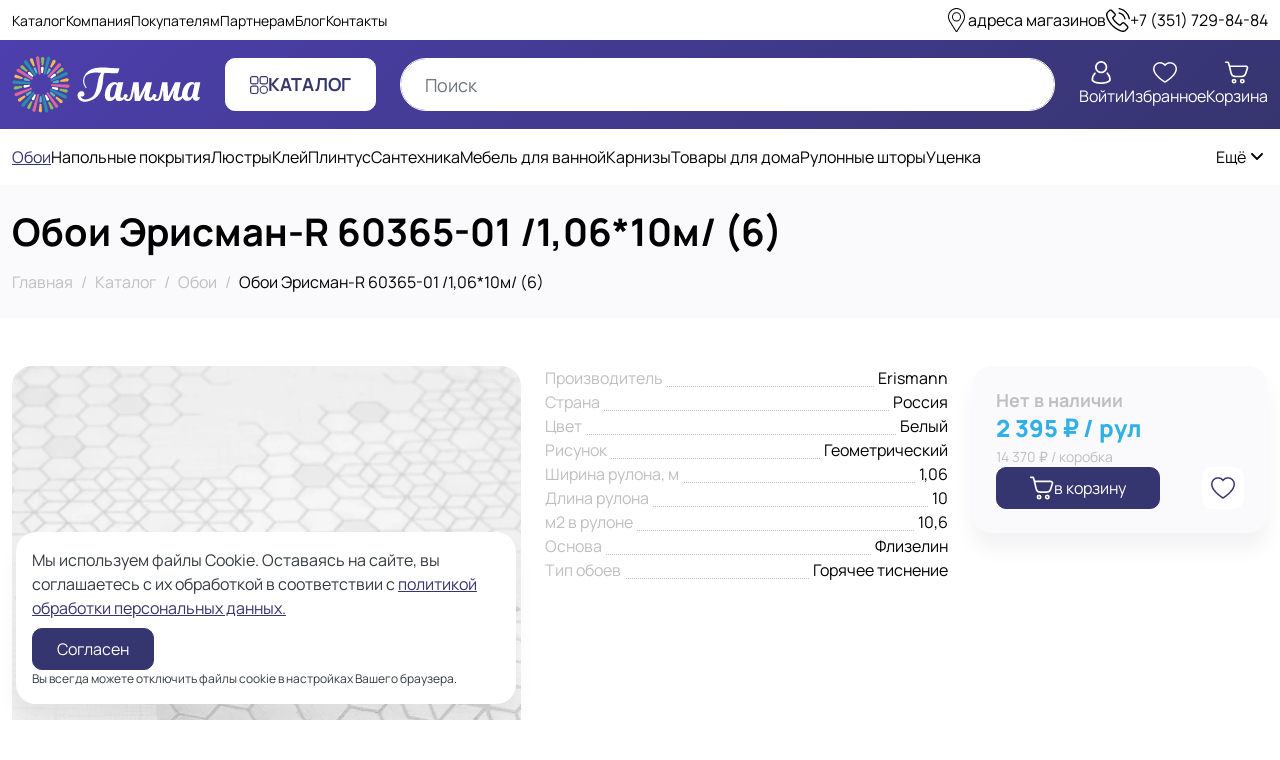

--- FILE ---
content_type: text/html; charset=utf-8
request_url: https://tdgamma.ru/catalog/oboi/oboi-erisman-r-60365-01-1-06-10m-6
body_size: 26339
content:
<!doctype html>
<html data-n-head-ssr lang="ru" data-n-head="%7B%22lang%22:%7B%22ssr%22:%22ru%22%7D%7D">
  <head >
    <meta data-n-head="ssr" data-hid="msapplication-config" name="msapplication-config" content="/favicons/browserconfig.xml"><meta data-n-head="ssr" data-hid="msapplication-TileColor" name="msapplication-TileColor" content="#35356F"><meta data-n-head="ssr" data-hid="charset" charset="utf-8"><meta data-n-head="ssr" data-hid="viewport" name="viewport" content="width=device-width, initial-scale=1"><meta data-n-head="ssr" data-hid="mobile-web-app-capable" name="mobile-web-app-capable" content="yes"><meta data-n-head="ssr" data-hid="apple-mobile-web-app-capable" name="apple-mobile-web-app-capable" content="yes"><meta data-n-head="ssr" data-hid="apple-mobile-web-app-status-bar-style" name="apple-mobile-web-app-status-bar-style" content="default"><meta data-n-head="ssr" data-hid="apple-mobile-web-app-title" name="apple-mobile-web-app-title" content="ТД Гамма"><meta data-n-head="ssr" data-hid="theme-color" name="theme-color" content="#35356f"><meta data-n-head="ssr" data-hid="og:type" name="og:type" property="og:type" content="website"><meta data-n-head="ssr" data-hid="og:site_name" name="og:site_name" property="og:site_name" content="ТД Гамма"><meta data-n-head="ssr" data-hid="og:url" name="og:url" property="og:url" content="https://tdgamma.ru/"><meta data-n-head="ssr" data-hid="og:title" name="og:title" content="Обои Эрисман-R 60365-01 /1,06*10м/ (6) купить в Челябинске по выгодной цене - ТД Гамма"><meta data-n-head="ssr" data-hid="og:description" name="og:description" content="Обои Эрисман-R 60365-01 /1,06*10м/ (6) купить в интернет-магазине Гамма в Челябинске ✔ Широкий ассортимент строительных материалов: обои, напольные покрытия, клей, сантехника, освещение и мебель. Гарантия качества. Доставка в день заказа. Беспроцентная рассрочка. Гарантия честной цены. Звоните!"><meta data-n-head="ssr" data-hid="description" name="description" content="Обои Эрисман-R 60365-01 /1,06*10м/ (6) купить в интернет-магазине Гамма в Челябинске ✔ Широкий ассортимент строительных материалов: обои, напольные покрытия, клей, сантехника, освещение и мебель. Гарантия качества. Доставка в день заказа. Беспроцентная рассрочка. Гарантия честной цены. Звоните!"><meta data-n-head="ssr" data-hid="og:image" property="og:image" content="https://tdgamma.ru/api/image/9b7f8fc6-ac19-4986-84c4-bd31bbb53251?w=1200&amp;h=630&amp;fit=crop&amp;fm=webp&amp;t=1709721753000"><meta data-n-head="ssr" data-hid="og:image:width" property="og:image:width" content="1200"><meta data-n-head="ssr" data-hid="og:image:height" property="og:image:height" content="630"><meta data-n-head="ssr" data-hid="og:image:type" name="og:image:type" content="image/webp"><title>Обои Эрисман-R 60365-01 /1,06*10м/ (6) купить в Челябинске по выгодной цене - ТД Гамма</title><link data-n-head="ssr" rel="icon" type="image/x-icon" href="/favicon.ico"><link data-n-head="ssr" rel="mask-icon" href="/favicons/safari-pinned-tab.svg" color="#35356F"><link data-n-head="ssr" href="https://mc.yandex.ru/metrika/tag.js" rel="preload" as="script"><link data-n-head="ssr" data-hid="shortcut-icon" rel="shortcut icon" href="/_nuxt/icons/icon_64x64.ecfdfd.png"><link data-n-head="ssr" data-hid="apple-touch-icon" rel="apple-touch-icon" href="/_nuxt/icons/icon_512x512.ecfdfd.png" sizes="512x512"><link data-n-head="ssr" href="/_nuxt/icons/splash_iphonese_640x1136.ecfdfd.png" media="(device-width: 320px) and (device-height: 568px) and (-webkit-device-pixel-ratio: 2)" rel="apple-touch-startup-image" data-hid="apple-touch-startup-image-iphonese"><link data-n-head="ssr" href="/_nuxt/icons/splash_iphone6_50x1334.ecfdfd.png" media="(device-width: 375px) and (device-height: 667px) and (-webkit-device-pixel-ratio: 2)" rel="apple-touch-startup-image" data-hid="apple-touch-startup-image-iphone6"><link data-n-head="ssr" href="/_nuxt/icons/splash_iphoneplus_1080x1920.ecfdfd.png" media="(device-width: 621px) and (device-height: 1104px) and (-webkit-device-pixel-ratio: 3)" rel="apple-touch-startup-image" data-hid="apple-touch-startup-image-iphoneplus"><link data-n-head="ssr" href="/_nuxt/icons/splash_iphonex_1125x2436.ecfdfd.png" media="(device-width: 375px) and (device-height: 812px) and (-webkit-device-pixel-ratio: 3)" rel="apple-touch-startup-image" data-hid="apple-touch-startup-image-iphonex"><link data-n-head="ssr" href="/_nuxt/icons/splash_iphonexr_828x1792.ecfdfd.png" media="(device-width: 414px) and (device-height: 896px) and (-webkit-device-pixel-ratio: 2)" rel="apple-touch-startup-image" data-hid="apple-touch-startup-image-iphonexr"><link data-n-head="ssr" href="/_nuxt/icons/splash_iphonexsmax_1242x2688.ecfdfd.png" media="(device-width: 414px) and (device-height: 896px) and (-webkit-device-pixel-ratio: 3)" rel="apple-touch-startup-image" data-hid="apple-touch-startup-image-iphonexsmax"><link data-n-head="ssr" href="/_nuxt/icons/splash_ipad_1536x2048.ecfdfd.png" media="(device-width: 768px) and (device-height: 1024px) and (-webkit-device-pixel-ratio: 2)" rel="apple-touch-startup-image" data-hid="apple-touch-startup-image-ipad"><link data-n-head="ssr" media="(device-width: 834px) and (device-height: 1112px) and (-webkit-device-pixel-ratio: 2)" rel="apple-touch-startup-image" data-hid="apple-touch-startup-image-ipadpro1"><link data-n-head="ssr" media="(device-width: 834px) and (device-height: 1194px) and (-webkit-device-pixel-ratio: 2)" rel="apple-touch-startup-image" data-hid="apple-touch-startup-image-ipadpro2"><link data-n-head="ssr" media="(device-width: 1024px) and (device-height: 1366px) and (-webkit-device-pixel-ratio: 2)" rel="apple-touch-startup-image" data-hid="apple-touch-startup-image-ipadpro3"><link data-n-head="ssr" rel="manifest" href="/_nuxt/manifest.f6dd3e71.json" data-hid="manifest"><link data-n-head="ssr" rel="canonical" href="https://tdgamma.ru/catalog/oboi/oboi-erisman-r-60365-01-1-06-10m-6"><script data-n-head="ssr" data-hid="data-layer" type="text/javascript">window.dataLayer = window.dataLayer || [];</script><link rel="preload" href="/_nuxt/1c14f04.js" as="script"><link rel="preload" href="/_nuxt/3d31a6a.js" as="script"><link rel="preload" href="/_nuxt/d55f573.js" as="script"><link rel="preload" href="/_nuxt/css/e3b8c8e.css" as="style"><link rel="preload" href="/_nuxt/6446e99.js" as="script"><link rel="preload" href="/_nuxt/css/c5d3006.css" as="style"><link rel="preload" href="/_nuxt/ffdd396.js" as="script"><link rel="preload" href="/_nuxt/0f11456.js" as="script"><link rel="preload" href="/_nuxt/css/5211443.css" as="style"><link rel="preload" href="/_nuxt/b7b3f8b.js" as="script"><link rel="stylesheet" href="/_nuxt/css/e3b8c8e.css"><link rel="stylesheet" href="/_nuxt/css/c5d3006.css"><link rel="stylesheet" href="/_nuxt/css/5211443.css">
  </head>
  <body >
    <div data-server-rendered="true" id="__nuxt"><!----><div id="__layout"><div class="min-vh-100 d-flex flex-column position-relative"><header data-v-04c49d5e><div class="d-none d-lg-flex justify-content-between align-items-center column-gap-3 column-gap-xl-5 py-2 container-xl" data-v-04c49d5e data-v-04c49d5e><div class="d-flex flex-wrap flex-grow-1 column-gap-2 column-gap-xl-4 align-items-center fs-sm" data-v-04c49d5e><a href="/catalog" class="text-body active" data-v-04c49d5e>Каталог</a><a href="/company" class="text-body" data-v-04c49d5e>Компания</a><a href="/buyers" class="text-body" data-v-04c49d5e>Покупателям</a><a href="/partners" class="text-body" data-v-04c49d5e>Партнерам</a><a href="/blog" class="text-body" data-v-04c49d5e>Блог</a><a href="/contacts" class="text-body" data-v-04c49d5e>Контакты</a></div> <a href="/contacts" class="d-flex column-gap-2 text-body" data-v-04c49d5e><svg xmlns="http://www.w3.org/2000/svg" class="fs-4 icon sprite-icons" data-v-04c49d5e><use href="/_nuxt/183bd10b9c8e15fae3778d68a4d60a86.svg#i-location" xlink:href="/_nuxt/183bd10b9c8e15fae3778d68a4d60a86.svg#i-location" data-v-04c49d5e></use></svg> <span class="text-nowrap" data-v-04c49d5e>адреса магазинов</span></a> <a href="tel:+73517298484" class="d-flex column-gap-2 text-body" data-v-04c49d5e><svg xmlns="http://www.w3.org/2000/svg" class="fs-4 icon sprite-icons" data-v-04c49d5e data-v-04c49d5e><use href="/_nuxt/183bd10b9c8e15fae3778d68a4d60a86.svg#i-call-calling" xlink:href="/_nuxt/183bd10b9c8e15fae3778d68a4d60a86.svg#i-call-calling" data-v-04c49d5e data-v-04c49d5e></use></svg> <span class="text-nowrap" data-v-04c49d5e>+73517298484</span></a></div> <div class="bg-theme-gradient py-3" data-v-04c49d5e><div class="container-xl" data-v-04c49d5e data-v-04c49d5e><div class="row align-items-center" data-v-04c49d5e data-v-04c49d5e><div class="col-sm-3 col-md-2 col-4" data-v-04c49d5e data-v-04c49d5e><a href="/" class="active" data-v-04c49d5e><img loading="lazy" src="/_nuxt/img/logo-light.34c81b0.svg" alt="ТД Гамма" width="215" height="65" class="img-fluid w-100" data-v-04c49d5e></a></div> <div class="d-none d-lg-flex justify-content-center col-lg-auto col-xl-2" data-v-04c49d5e data-v-04c49d5e><a href="/catalog" target="_self" class="btn d-inline-flex column-gap-3 align-items-center font-weight-bold text-uppercase btn-white btn-lg" data-v-04c49d5e><svg xmlns="http://www.w3.org/2000/svg" class="icon sprite-icons" data-v-04c49d5e><use href="/_nuxt/183bd10b9c8e15fae3778d68a4d60a86.svg#i-menu" xlink:href="/_nuxt/183bd10b9c8e15fae3778d68a4d60a86.svg#i-menu" data-v-04c49d5e></use></svg> <span data-v-04c49d5e>Каталог</span></a></div> <div class="col" data-v-04c49d5e data-v-04c49d5e><form data-v-04c49d5e data-v-04c49d5e><input type="search" placeholder="Поиск" value="" class="form-control input-search rounded-pill" data-v-04c49d5e></form></div> <div xls="3" class="d-none d-lg-flex column-gap-4 column-gap-xl-5 justify-content-end col-lg-auto" data-v-04c49d5e data-v-04c49d5e><button type="button" class="btn p-0 border-0 d-flex flex-column row-gap-1 align-items-center text-center text-white btn-link" data-v-04c49d5e data-v-04c49d5e><svg xmlns="http://www.w3.org/2000/svg" class="fs-4 icon sprite-icons" data-v-04c49d5e data-v-04c49d5e><use href="/_nuxt/183bd10b9c8e15fae3778d68a4d60a86.svg#i-profile" xlink:href="/_nuxt/183bd10b9c8e15fae3778d68a4d60a86.svg#i-profile" data-v-04c49d5e data-v-04c49d5e></use></svg> <span data-v-04c49d5e>Войти</span></button> <a href="/favorites" class="btn-counter d-flex flex-column row-gap-1 align-items-center text-center text-white" data-v-04c49d5e><svg xmlns="http://www.w3.org/2000/svg" class="fs-4 icon sprite-icons" data-v-04c49d5e><use href="/_nuxt/183bd10b9c8e15fae3778d68a4d60a86.svg#i-heart" xlink:href="/_nuxt/183bd10b9c8e15fae3778d68a4d60a86.svg#i-heart" data-v-04c49d5e></use></svg> <span data-v-04c49d5e>Избранное</span> <!----></a> <a href="/cart" class="btn-counter d-flex flex-column row-gap-1 align-items-center text-center text-white" data-v-04c49d5e><svg xmlns="http://www.w3.org/2000/svg" class="fs-4 icon sprite-icons" data-v-04c49d5e><use href="/_nuxt/183bd10b9c8e15fae3778d68a4d60a86.svg#i-shopping-cart" xlink:href="/_nuxt/183bd10b9c8e15fae3778d68a4d60a86.svg#i-shopping-cart" data-v-04c49d5e></use></svg> <span data-v-04c49d5e>Корзина</span> <!----></a></div> <div class="d-lg-none col-auto" data-v-04c49d5e data-v-04c49d5e><button type="button" class="btn btn-menu btn-white-transparent" data-v-04c49d5e data-v-04c49d5e><svg xmlns="http://www.w3.org/2000/svg" class="icon sprite-icons" data-v-04c49d5e data-v-04c49d5e><use href="/_nuxt/183bd10b9c8e15fae3778d68a4d60a86.svg#i-menu" xlink:href="/_nuxt/183bd10b9c8e15fae3778d68a4d60a86.svg#i-menu" data-v-04c49d5e data-v-04c49d5e></use></svg></button></div></div></div></div> <!----> <div tabindex="-1" class="b-sidebar-outer responsive-sidebar-outer" data-v-04c49d5e><!----><div id="sidebar-nav" tabindex="-1" role="dialog" aria-modal="true" aria-hidden="true" class="b-sidebar shadow b-sidebar-right bg-white text-dark responsive-sidebar" style="display:none;"><header class="b-sidebar-header d-flex justify-content-between"><strong data-v-04c49d5e>Меню</strong> <button type="button" aria-label="Close" class="close m-0" data-v-04c49d5e>&times;</button></header></div><!----><div class="b-sidebar-backdrop bg-dark" style="display:none;"></div></div></header> <main class="flex-grow-1"><div itemscope="itemscope" itemtype="https://schema.org/Product"><section class="bg-light py-4 mb-4 mb-lg-5" data-v-7e0055f8><div class="container-xl" data-v-7e0055f8 data-v-7e0055f8><h1 itemprop="name" data-v-7e0055f8>Обои Эрисман-R 60365-01 /1,06*10м/ (6)</h1> <ol itemscope="itemscope" itemtype="https://schema.org/BreadcrumbList" class="breadcrumb" data-v-7e0055f8><li itemprop="itemListElement" itemscope="itemscope" itemtype="https://schema.org/ListItem" class="breadcrumb-item" data-v-7e0055f8><a href="/" itemprop="item" class="active" data-v-7e0055f8><span itemprop="name" data-v-7e0055f8>Главная</span></a> <meta itemprop="position" content="1" data-v-7e0055f8></li><li itemprop="itemListElement" itemscope="itemscope" itemtype="https://schema.org/ListItem" class="breadcrumb-item" data-v-7e0055f8><a href="/catalog" itemprop="item" class="active" data-v-7e0055f8><span itemprop="name" data-v-7e0055f8>Каталог</span></a> <meta itemprop="position" content="2" data-v-7e0055f8></li><li itemprop="itemListElement" itemscope="itemscope" itemtype="https://schema.org/ListItem" class="breadcrumb-item" data-v-7e0055f8><a href="/catalog/oboi" itemprop="item" class="active" data-v-7e0055f8><span itemprop="name" data-v-7e0055f8>Обои</span></a> <meta itemprop="position" content="3" data-v-7e0055f8></li><li itemprop="itemListElement" itemscope="itemscope" itemtype="https://schema.org/ListItem" class="breadcrumb-item active" data-v-7e0055f8><span aria-current="location" itemprop="name" data-v-7e0055f8>Обои Эрисман-R 60365-01 /1,06*10м/ (6)</span> <meta itemprop="position" content="4" data-v-7e0055f8></li></ol></div></section> <section data-fetch-key="data-v-526411cf:0" data-v-526411cf><div class="mb-4 mb-lg-5 container-xl" data-v-526411cf data-v-526411cf><div class="row mt-n4 justify-content-between" data-v-526411cf data-v-526411cf><div class="mt-4 col-md-6 col-lg-5" data-v-526411cf data-v-526411cf><div data-v-4cf135ec data-v-526411cf><link itemprop="image" href="https://tdgamma.ru/api/image/9b7f8fc6-ac19-4986-84c4-bd31bbb53251?fm=webp&amp;t=1709721753000" data-v-4cf135ec> <div class="client-only-placeholder" data-v-4cf135ec data-v-4cf135ec><div aria-busy="true" class="b-overlay-wrap position-relative" data-v-4cf135ec><img src="https://tdgamma.ru/api/image/9b7f8fc6-ac19-4986-84c4-bd31bbb53251?w=750&amp;h=750&amp;fit=crop&amp;fm=webp&amp;t=1709721753000" alt="Обои Эрисман-R 60365-01 /1,06*10м/ (6)" width="750" height="750" srcset="https://tdgamma.ru/api/image/9b7f8fc6-ac19-4986-84c4-bd31bbb53251?w=750&amp;h=750&amp;fit=crop&amp;fm=webp&amp;dpr=2&amp;t=1709721753000 2x" class="img-fluid w-100 rounded" data-v-4cf135ec><div class="b-overlay position-absolute" style="top:0;left:0;bottom:0;right:0;z-index:10;"><div class="position-absolute bg-white" style="top:0;left:0;bottom:0;right:0;opacity:0.5;backdrop-filter:blur(2px);"></div><div class="position-absolute" style="top:50%;left:50%;transform:translateX(-50%) translateY(-50%);"><span aria-hidden="true" class="spinner-border text-primary"><!----></span></div></div></div></div></div></div> <div class="mt-4 col-lg-3 order-md-last" data-v-526411cf data-v-526411cf><div itemprop="offers" itemscope="itemscope" itemtype="https://schema.org/Offer" class="bg-light rounded shadow p-4 d-flex flex-column row-gap-4" data-v-526411cf><div class="d-flex flex-column row-gap-2" data-v-526411cf><link itemprop="availability" href="https://schema.org/OutOfStock"> <div class="h5 m-0 text-secondary">Нет в наличии</div></div> <div class="d-flex flex-column row-gap-2" data-v-526411cf><div class="d-flex flex-column" data-v-526411cf><!----> <div itemprop="price" content="2395" class="fs-4 text-info font-weight-extrabold" data-v-526411cf>
                2 395 ₽ / рул
              </div> <meta itemprop="priceCurrency" content="RUB" data-v-526411cf></div> <div class="d-flex flex-column row-gap-1 small text-secondary" data-v-526411cf><div data-v-526411cf>
                14 370 ₽ /
                коробка
              </div></div></div> <div class="d-flex flex-wrap justify-content-between align-items-center gap-2" data-v-526411cf><button type="button" class="btn cart-action d-flex column-gap-2 column-gap-sm-3 justify-content-center align-items-center btn-primary" data-v-526411cf data-v-526411cf><svg xmlns="http://www.w3.org/2000/svg" class="fs-6 fs-sm-4 icon sprite-icons" data-v-526411cf><use href="/_nuxt/183bd10b9c8e15fae3778d68a4d60a86.svg#i-shopping-cart" xlink:href="/_nuxt/183bd10b9c8e15fae3778d68a4d60a86.svg#i-shopping-cart" data-v-526411cf></use></svg> <span data-v-526411cf>в корзину</span></button> <button type="button" class="btn favorites-action d-flex p-2 btn-white" data-v-526411cf data-v-526411cf><svg xmlns="http://www.w3.org/2000/svg" class="icon sprite-icons" data-v-526411cf data-v-526411cf><use href="/_nuxt/183bd10b9c8e15fae3778d68a4d60a86.svg#i-heart" xlink:href="/_nuxt/183bd10b9c8e15fae3778d68a4d60a86.svg#i-heart" data-v-526411cf></use></svg></button></div></div></div> <div class="mt-4 col-md-6 col-lg-4 col-xl-3" data-v-526411cf data-v-526411cf><h2 class="h4 mb-3 d-lg-none" data-v-526411cf>Характеристики</h2> <div class="d-flex flex-column row-gap-3" data-v-57f4ef9c data-v-526411cf><div class="d-flex justify-content-between align-items-end" data-v-57f4ef9c><div class="title flex-grow-1 font-weight-normal text-secondary text-break" data-v-57f4ef9c><span class="position-relative bg-white pr-1" data-v-57f4ef9c>Производитель</span></div> <div class="value text-right text-break pl-1" data-v-57f4ef9c>Erismann</div></div><div class="d-flex justify-content-between align-items-end" data-v-57f4ef9c><div class="title flex-grow-1 font-weight-normal text-secondary text-break" data-v-57f4ef9c><span class="position-relative bg-white pr-1" data-v-57f4ef9c>Страна</span></div> <div class="value text-right text-break pl-1" data-v-57f4ef9c>Россия</div></div><div class="d-flex justify-content-between align-items-end" data-v-57f4ef9c><div class="title flex-grow-1 font-weight-normal text-secondary text-break" data-v-57f4ef9c><span class="position-relative bg-white pr-1" data-v-57f4ef9c>Цвет</span></div> <div class="value text-right text-break pl-1" data-v-57f4ef9c>Белый</div></div><div class="d-flex justify-content-between align-items-end" data-v-57f4ef9c><div class="title flex-grow-1 font-weight-normal text-secondary text-break" data-v-57f4ef9c><span class="position-relative bg-white pr-1" data-v-57f4ef9c>Рисунок</span></div> <div class="value text-right text-break pl-1" data-v-57f4ef9c>Геометрический</div></div><div class="d-flex justify-content-between align-items-end" data-v-57f4ef9c><div class="title flex-grow-1 font-weight-normal text-secondary text-break" data-v-57f4ef9c><span class="position-relative bg-white pr-1" data-v-57f4ef9c>Ширина рулона, м</span></div> <div class="value text-right text-break pl-1" data-v-57f4ef9c>1,06</div></div><div class="d-flex justify-content-between align-items-end" data-v-57f4ef9c><div class="title flex-grow-1 font-weight-normal text-secondary text-break" data-v-57f4ef9c><span class="position-relative bg-white pr-1" data-v-57f4ef9c>Длина рулона</span></div> <div class="value text-right text-break pl-1" data-v-57f4ef9c>10</div></div><div class="d-flex justify-content-between align-items-end" data-v-57f4ef9c><div class="title flex-grow-1 font-weight-normal text-secondary text-break" data-v-57f4ef9c><span class="position-relative bg-white pr-1" data-v-57f4ef9c>м2 в рулоне</span></div> <div class="value text-right text-break pl-1" data-v-57f4ef9c>10,6</div></div><div class="d-flex justify-content-between align-items-end" data-v-57f4ef9c><div class="title flex-grow-1 font-weight-normal text-secondary text-break" data-v-57f4ef9c><span class="position-relative bg-white pr-1" data-v-57f4ef9c>Основа</span></div> <div class="value text-right text-break pl-1" data-v-57f4ef9c>Флизелин</div></div><div class="d-flex justify-content-between align-items-end" data-v-57f4ef9c><div class="title flex-grow-1 font-weight-normal text-secondary text-break" data-v-57f4ef9c><span class="position-relative bg-white pr-1" data-v-57f4ef9c>Тип обоев</span></div> <div class="value text-right text-break pl-1" data-v-57f4ef9c>Горячее тиснение</div></div></div></div></div></div> <div class="bg-light py-4 py-lg-5 d-flex flex-column row-gap-4 row-gap-lg-5" data-v-526411cf><div class="container-xl" data-v-526411cf data-v-526411cf><h2 class="fs-5 fs-lg-4 mb-4 mb-lg-32" data-v-526411cf>Сопутствующие товары</h2> <div class="client-only-placeholder" data-v-526411cf data-v-526411cf><div class="text-center" data-v-526411cf><span aria-hidden="true" class="spinner-border text-primary" data-v-526411cf data-v-526411cf><!----></span></div></div></div> <!----></div> <!----></section></div></main> <footer class="bg-theme-gradient"><div class="container-xl"><div class="row pt-5 pb-4 mt-n4 justify-content-between"><div class="mt-4 d-flex flex-column row-gap-4 align-items-center align-items-lg-start text-center text-lg-left text-white col-lg-3"><a href="/" class="active"><img loading="lazy" src="/_nuxt/img/logo-light.34c81b0.svg" alt="ТД Гамма" width="215" height="65" class="img-fluid"></a> <div class="text-light">С 1999 года поставляем отделочные материалы и всё для строительства</div></div> <div class="mt-4 d-none d-lg-flex column-gap-4 col"><div class="flex-fill"><a href="/company" class="font-weight-semibold text-white">Компания</a> <div class="d-flex flex-column row-gap-3 mt-4"><a href="/company/vacancies" class="text-white">Вакансии</a><a href="/company/requisites" class="text-white">Реквизиты</a></div></div><div class="flex-fill"><a href="/buyers" class="font-weight-semibold text-white">Покупателям</a> <div class="d-flex flex-column row-gap-3 mt-4"><a href="/buyers/delivery" class="text-white">Доставка</a><a href="/buyers/payment" class="text-white">Оплата</a><a href="/buyers/refund" class="text-white">Возврат</a></div></div><div class="flex-fill"><a href="/partners" class="font-weight-semibold text-white">Партнерам</a> <div class="d-flex flex-column row-gap-3 mt-4"><a href="/partners/terms" class="text-white">Условия сотрудничества</a><a href="/partners/wholesales" class="text-white">Оптовикам</a><a href="/partners/builders" class="text-white">Строителям</a></div></div></div> <div class="mt-4 d-flex flex-column row-gap-3 align-items-center align-items-lg-end text-center text-lg-right text-white col-lg-3"><div><a href="tel:+73517298484" class="text-white text-nowrap fs-4 font-weight-bold">
            +73517298484
          </a> <!----> <div class="fs-sm">пн-вс 10:00-20:00</div></div> <a href="mailto:sales@tdgamma.ru" class="text-white">sales@tdgamma.ru</a> <div class="d-flex flex-wrap column-gap-3 row-gap-2 justify-content-center"><a href="https://api.whatsapp.com/send/?phone=79090882091" target="_blank" rel="nofollow" class="fs-2 lh-1"><svg xmlns="http://www.w3.org/2000/svg" class="icon sprite-icons"><use href="/_nuxt/183bd10b9c8e15fae3778d68a4d60a86.svg#i-whatsapp-colored" xlink:href="/_nuxt/183bd10b9c8e15fae3778d68a4d60a86.svg#i-whatsapp-colored"></use></svg></a><a href="https://vk.com/tdgamma74" target="_blank" rel="nofollow" class="fs-2 lh-1"><svg xmlns="http://www.w3.org/2000/svg" class="icon sprite-icons"><use href="/_nuxt/183bd10b9c8e15fae3778d68a4d60a86.svg#i-vk-colored" xlink:href="/_nuxt/183bd10b9c8e15fae3778d68a4d60a86.svg#i-vk-colored"></use></svg></a><a href="https://t.me/#" target="_blank" rel="nofollow" class="fs-2 lh-1"><svg xmlns="http://www.w3.org/2000/svg" class="icon sprite-icons"><use href="/_nuxt/183bd10b9c8e15fae3778d68a4d60a86.svg#i-telegram-colored" xlink:href="/_nuxt/183bd10b9c8e15fae3778d68a4d60a86.svg#i-telegram-colored"></use></svg></a></div> <div class="d-flex flex-column row-gap-2">Челябинск, Бажова, 91 к1<br>
Челябинск, Троицкий тракт, 21<br>
Челябинск, Новоградский проспект, 64</div></div></div> <div class="py-3 border-top border-white text-center text-lg-left text-white">
      2026 — Перепечатка материала возможна с указанием источника
    </div></div></footer> <div class="d-lg-none bg-theme-gradient py-2 sticky-bottom" data-v-3d981f5b><div class="container-xl" data-v-3d981f5b data-v-3d981f5b><div class="row mx-n1" data-v-3d981f5b data-v-3d981f5b><div class="px-1 text-center col-3" data-v-3d981f5b data-v-3d981f5b><a href="/" target="_self" class="btn no-hover p-1 mw-100 d-flex flex-column btn-white-transparent" data-v-3d981f5b><span class="icon-wrapper" data-v-3d981f5b><svg xmlns="http://www.w3.org/2000/svg" class="fs-4 icon sprite-icons" data-v-3d981f5b><use href="/_nuxt/183bd10b9c8e15fae3778d68a4d60a86.svg#i-home" xlink:href="/_nuxt/183bd10b9c8e15fae3778d68a4d60a86.svg#i-home" data-v-3d981f5b></use></svg></span> <span class="text-truncate d-inline-block mw-100 fs-sm fs-sm-6" data-v-3d981f5b>Главная</span></a></div> <div class="px-1 text-center col-3" data-v-3d981f5b data-v-3d981f5b><a href="/catalog" target="_self" class="btn no-hover p-1 mw-100 d-flex flex-column btn-white-transparent" data-v-3d981f5b><span class="icon-wrapper" data-v-3d981f5b><svg xmlns="http://www.w3.org/2000/svg" class="fs-4 icon sprite-icons" data-v-3d981f5b><use href="/_nuxt/183bd10b9c8e15fae3778d68a4d60a86.svg#i-paint-roller" xlink:href="/_nuxt/183bd10b9c8e15fae3778d68a4d60a86.svg#i-paint-roller" data-v-3d981f5b></use></svg></span> <span class="text-truncate d-inline-block mw-100 fs-sm fs-sm-6" data-v-3d981f5b>Каталог</span></a></div> <div class="px-1 text-center col-3" data-v-3d981f5b data-v-3d981f5b><a href="/cart" target="_self" class="btn no-hover btn-counter p-1 mw-100 d-flex flex-column btn-white-transparent" data-v-3d981f5b><span class="icon-wrapper" data-v-3d981f5b><svg xmlns="http://www.w3.org/2000/svg" class="fs-4 icon sprite-icons" data-v-3d981f5b><use href="/_nuxt/183bd10b9c8e15fae3778d68a4d60a86.svg#i-shopping-cart" xlink:href="/_nuxt/183bd10b9c8e15fae3778d68a4d60a86.svg#i-shopping-cart" data-v-3d981f5b></use></svg></span> <span class="text-truncate d-inline-block mw-100 fs-sm fs-sm-6" data-v-3d981f5b>Корзина</span> <!----></a></div> <div class="px-1 text-center col-3" data-v-3d981f5b data-v-3d981f5b><button hrefs="#" type="button" class="btn no-hover p-1 w-100 d-flex flex-column align-items-center btn-white-transparent" data-v-3d981f5b data-v-3d981f5b><span class="icon-wrapper" data-v-3d981f5b><svg xmlns="http://www.w3.org/2000/svg" class="fs-4 icon sprite-icons" data-v-3d981f5b data-v-3d981f5b><use href="/_nuxt/183bd10b9c8e15fae3778d68a4d60a86.svg#i-profile" xlink:href="/_nuxt/183bd10b9c8e15fae3778d68a4d60a86.svg#i-profile" data-v-3d981f5b data-v-3d981f5b></use></svg></span> <span class="text-truncate d-inline-block mw-100 fs-sm fs-sm-6" data-v-3d981f5b>Войти</span></button></div></div></div></div> <!----> <!----> <div tabindex="-1" class="b-sidebar-outer" data-v-1fdb5a3c><!----><div id="sidebar-cookie-notification" tabindex="-1" role="dialog" aria-modal="false" aria-hidden="true" class="b-sidebar shadow bg-white text-dark cookie-notification-sidebar responsive-sidebar" style="display:none;"><!----><div class="b-sidebar-body d-flex flex-column row-gap-2 p-3"><div class="mb-2" data-v-1fdb5a3c>
      Мы используем файлы Cookie. Оставаясь на сайте, вы соглашаетесь с их обработкой в соответствии с
      <a href="/privacy" class="text-decoration-underline" data-v-1fdb5a3c>
        политикой обработки персональных данных.
      </a></div> <div data-v-1fdb5a3c><button type="button" class="btn btn-primary" data-v-1fdb5a3c>Согласен</button></div> <div class="btn-bottom-text" data-v-1fdb5a3c>Вы всегда можете отключить файлы cookie в настройках Вашего браузера.</div></div><!----></div><!----><!----></div></div></div></div><script>window.__NUXT__=(function(a,b,c,d,e,f,g,h,i,j,k,l,m,n,o,p,q,r,s,t,u,v,w,x,y,z,A,B,C,D,E,F,G,H,I,J,K,L,M,N,O,P,Q,R,S,T,U,V,W,X,Y,Z,_,$,aa,ab,ac,ad,ae,af,ag,ah,ai,aj,ak,al,am,an){H.id=I;H.updated_at=J;return {layout:"default",data:[{record:{id:g,category_id:e,alias:"oboi-erisman-r-60365-01-1-06-10m-6",uri:"oboi\u002Foboi-erisman-r-60365-01-1-06-10m-6",title:G,description:a,discounted:f,fractional:f,weight:x,measure_unit_id:k,active:b,seo_title:a,seo_description:a,created_at:"2022-10-26T19:00:00.000000Z",updated_at:"2026-01-15T19:02:24.000000Z",price:2395,is_new:f,category:{id:e,uri:s,title:t},cover:H,gallery:[{id:I,updated_at:J}],product_specifications:[{product_id:g,specification_id:l,value:"Erismann",specification_title:"Производитель",specification_rank:e},{product_id:g,specification_id:m,value:"Россия",specification_title:"Страна",specification_rank:d},{product_id:g,specification_id:i,value:"Белый",specification_title:"Цвет",specification_rank:h},{product_id:g,specification_id:u,value:"Геометрический",specification_title:"Рисунок",specification_rank:k},{product_id:g,specification_id:K,value:"1,06",specification_title:"Ширина рулона, м",specification_rank:q},{product_id:g,specification_id:L,value:"10",specification_title:"Длина рулона",specification_rank:M},{product_id:g,specification_id:N,value:"10,6",specification_title:"м2 в рулоне",specification_rank:n},{product_id:g,specification_id:O,value:"Флизелин",specification_title:"Основа",specification_rank:P},{product_id:g,specification_id:Q,value:"Горячее тиснение",specification_title:"Тип обоев",specification_rank:R}],measure_unit:{id:k,title:"рул"},product_measure_units:[{product_id:g,measure_unit_id:o,coefficient:k,measure_unit:{id:o,title:"коробка"}}],product_remains:[],breadcrumbs:[{id:e,title:t,uri:s}]},pageTitle:G,pageSeoTitle:"Обои Эрисман-R 60365-01 \u002F1,06*10м\u002F (6) купить в Челябинске по выгодной цене - ТД Гамма",pageSeoDescription:"Обои Эрисман-R 60365-01 \u002F1,06*10м\u002F (6) купить в интернет-магазине Гамма в Челябинске ✔ Широкий ассортимент строительных материалов: обои, напольные покрытия, клей, сантехника, освещение и мебель. Гарантия качества. Доставка в день заказа. Беспроцентная рассрочка. Гарантия честной цены. Звоните!",pageParents:[{to:"\u002Fcatalog",title:S},{to:"\u002Fcatalog\u002Foboi",title:t}],pageParentsWithCurrent:f,pageOgImage:H}],fetch:{"data-v-526411cf:0":{analogues:[],related:[{id:7342,category_id:r,alias:"kleo-extra-35-kley-dlya-fliz-oboev-20",uri:"kley\u002Fkley-dlya-oboev\u002Fkleo-extra-35-kley-dlya-fliz-oboev-20",title:"KLEO EXTRA 35, Клей для флиз.обоев (20)",description:a,discounted:f,fractional:f,weight:x,measure_unit_id:h,active:b,seo_title:a,seo_description:a,created_at:T,updated_at:"2026-01-15T19:00:02.000000Z",price:540,total_remains:218,is_new:f,category:{id:r,uri:y,title:z},cover:{id:"9b7f9b7e-9751-4886-b97f-44ffb8b57162",updated_at:"2024-03-06T11:15:19.000000Z"},measure_unit:{id:h,title:U}},{id:501,category_id:r,alias:"kley-oboynyy-kvoliti-flizelinovyy-200g-30",uri:"kley\u002Fkley-dlya-oboev\u002Fkley-oboynyy-kvoliti-flizelinovyy-200g-30",title:"Клей обойный Кволити флизелиновый 200г (30)",description:a,discounted:f,fractional:f,weight:x,measure_unit_id:h,active:b,seo_title:a,seo_description:a,created_at:T,updated_at:"2025-11-19T19:00:01.000000Z",price:245,total_remains:845,is_new:f,category:{id:r,uri:y,title:z},cover:{id:"9b7f8be6-3929-4dfe-8c08-9fdee3f35e2e",updated_at:"2024-03-06T10:31:42.000000Z"},measure_unit:{id:h,title:U}}],loading:f}},error:a,state:{categories:[{id:e,parent_id:a,icon_id:a,cover_id:V,alias:s,uri:s,title:t,description:"## Обои в Челябинске\n\nМы рады приветствовать вас на страницах нашего интернет-магазина, где представлен широкий ассортимент обоев от ведущих производителей. У нас вы найдёте всё, что нужно для создания уютного и стильного интерьера в вашем доме.\n\nВ нашем каталоге представлены различные виды обоев: бумажные, виниловые, флизелиновые, текстильные, фотообои и другие. Мы предлагаем как классические варианты, так и современные дизайнерские коллекции.\n\nВы можете выбрать обои по цвету, рисунку, фактуре и другим параметрам. Наши консультанты всегда готовы помочь вам определиться с выбором и ответить на все интересующие вопросы.\n\nМы гарантируем высокое качество продукции и сервиса. Любой товар из каталога вы можете заказать онлайн с доставкой до вашей квартиры или дома.\n\n",article_id:e,active:b,rank:e,seo_title:"Обои в Челябинске в интернет-магазине ТД ГАММА",seo_description:"В интернет-магазине Гамма обои - в наличии по низкой цене, самовывоз и доставка по Челябинску! В нашем каталоге представлен широкий выбор товаров для ремонта и обустройства дома. ",created_at:c,updated_at:"2024-07-16T10:14:24.000000Z",icon:a,cover:{id:V,updated_at:"2024-03-06T10:17:40.000000Z"}},{id:l,parent_id:d,icon_id:a,cover_id:a,alias:"unitazy-kompakty",uri:"santehnika\u002Funitazy-kompakty",title:"Унитазы-компакты",description:"## Унитазы-компакт в Челябинске\n\nДобро пожаловать в наш интернет-магазин, где вы найдете широкий ассортимент унитазов-компакт от ведущих производителей. Мы предлагаем вам лучшие решения для вашего санузла, сочетая качество, функциональность и современный дизайн. В нашем каталоге представлены различные модели унитазов-компакт, которые подойдут как для просторных, так и для небольших ванных комнат.\n\n### Почему стоит выбрать унитаз-компакт у нас?\n\n1. Широкий ассортимент – В нашем каталоге вы найдете разнообразные модели: напольные, подвесные, с вертикальным и горизонтальным выпуском. Мы предлагаем изделия различных форм, размеров и цветов, чтобы каждый мог найти идеальный вариант для своего интерьера.\n\n2. Качество и надежность – Мы сотрудничаем только с проверенными производителями, обеспечивающими высокое качество своей продукции. \n\n3. Доступные цены и акции – Мы предлагаем конкурентоспособные цены на всю продукцию и регулярно проводим акции и распродажи.\n\n4. Удобство заказа и доставки – Оформить заказ в нашем интернет-магазине очень просто и быстро. Мы обеспечиваем доставку по всей России и предлагаем несколько вариантов оплаты, чтобы вы могли выбрать наиболее удобный для вас.\n\n5. Профессиональная консультация – Наши специалисты всегда готовы помочь вам с выбором. Если у вас возникли вопросы по ассортименту, характеристикам или установке унитаза-компакт, вы можете обратиться к нашим консультантам.\n",article_id:i,active:b,rank:e,seo_title:"Унитаз компакт купить в Челябинске, всегда в наличии",seo_description:"Интернет-магазин ТД Гамма предлагает большой выбор унитазов компакт в Челябинске. Доставка по городу.",created_at:c,updated_at:"2024-06-25T07:42:54.000000Z",icon:a,cover:a},{id:W,parent_id:i,icon_id:a,cover_id:a,alias:"linoleum",uri:"napolnye-pokrytiya\u002Flinoleum",title:"Линолеум",description:"## Широкий ассортимент линолеума в интернет-магазине торгового дома Гамма\n\nДобро пожаловать на страницу каталога нашего интернет-магазина, где вы найдете широкий выбор линолеума на любой вкус и кошелек. Линолеум – это универсальное покрытие, которое отлично подходит для использования в любых помещениях, будь то кухня, гостиная или коридор. В нашем каталоге представлены разнообразные виды линолеума, отличающиеся по цвету, фактуре и характеристикам.\n\n### Почему покупать линолеум у нас выгодно?\n\n**- Широкий Ассортимент:** В нашем каталоге вы найдете линолеум на любой вкус – от классических до современных моделей.\n**- Высокое Качество:** Мы предлагаем только проверенные и надежные бренды, что гарантирует долговечность и функциональность наших покрытий.\n**- Консультации Специалистов:** Наши эксперты всегда готовы помочь вам с выбором и ответить на все ваши вопросы.\n**- Удобная Доставка:** Мы оперативно доставим ваш заказ в любую точку, чтобы вы могли как можно быстрее приступить к обновлению своего интерьера.\n**- Всегда в наличии.** Вы можете выбрать в нашем каталоге и приехать посмотреть его лично в одном из наших магазинов Челябинска.\n",article_id:a,active:b,rank:e,seo_title:"Купить линолеум недорого — Широкий Выбор, Выгодные Цены",seo_description:"Заказывайте линолеум с доставкой! Большой ассортимент, акции и скидки каждый день. Качественный линолеум от ведущих производителей по лучшим ценам.",created_at:c,updated_at:"2024-06-25T08:06:07.000000Z",icon:a,cover:a},{id:r,parent_id:A,icon_id:a,cover_id:a,alias:"kley-dlya-oboev",uri:y,title:z,description:a,article_id:a,active:b,rank:e,seo_title:"Купить Клей для Обоев - Лучшие Цены, Большой Выбор | ТД Гамма",seo_description:"Большой выбор клея для обоев в интернет-магазине ТД Гамма: для виниловых, для бумажных и т.д. Доставка по Челябинску",created_at:c,updated_at:"2024-04-26T05:45:56.000000Z",icon:a,cover:a},{id:19,parent_id:j,icon_id:a,cover_id:a,alias:B,uri:"lyustry\u002Flyustry",title:X,description:a,article_id:a,active:b,rank:e,seo_title:"Купить люстры в Челябинске",seo_description:"Самый большой выбор люстр в Челябинске в магазинах Гамма. Вы можете ознакомиться с каталогом на сайте или приехать в один из наших магазинов в Челябинске.",created_at:c,updated_at:"2024-07-16T08:32:08.000000Z",icon:a,cover:a},{id:P,parent_id:n,icon_id:a,cover_id:a,alias:"plenka-samokleyashchayasya",uri:"tovary-dlya-doma\u002Fplenka-samokleyashchayasya",title:"Пленка самоклеящаяся",description:a,article_id:a,active:b,rank:e,seo_title:"Самоклеющаяся пленка для мебели",seo_description:"В нашем интернет-магазине представлен большой выбор самоклеющейся плёнки для мебели и оклеивания различных поверхностей.",created_at:c,updated_at:C,icon:a,cover:a},{id:m,parent_id:d,icon_id:a,cover_id:a,alias:"unitazy-monolity",uri:"santehnika\u002Funitazy-monolity",title:"Унитазы-монолиты",description:"## Унитазы-монолит в Челябинске\n\nДобро пожаловать в наш интернет-магазин, где вы найдете широкий ассортимент унитазов монолит, идеально сочетающих в себе качество, стиль и функциональность.\n\n### Почему стоит купить унитаз монолит в нашем интернет-магазине?\n\n- Широкий ассортимент: Мы предлагаем разнообразные модели унитазов монолит, чтобы каждый мог найти идеальный вариант для своей ванной комнаты.\n- Гарантия качества: Все наши унитазы проходят строгий контроль качества и имеют гарантию от производителя.\n- Быстрая доставка: Мы обеспечиваем оперативную доставку по всей стране, чтобы вы могли быстрее насладиться новым комфортом в ванной комнате\n- Большая сеть магазинов. Вы можете выбрать понравившуюся модель унитаза и приехать посмотреть его в выставочном зале одного из наших магазинов.\n\nНе откладывайте обновление вашей ванной комнаты на потом! Закажите унитаз монолит в нашем интернет-магазине уже сегодня и подарите себе комфорт и стиль на долгие годы.\n",article_id:i,active:b,rank:d,seo_title:"Унитазы монолиты купить в Челябинске",seo_description:"Всегда в наличии большой выбор унитазов в интернет-магазине ТД Гамма. Онлайн оплата и доставка по Челябинску, помощь в подборе нужного товара.",created_at:c,updated_at:"2024-06-25T07:48:27.000000Z",icon:a,cover:a},{id:i,parent_id:a,icon_id:a,cover_id:Y,alias:Z,uri:Z,title:"Напольные покрытия",description:"## Напольные покрытия в Челябинске\n\nДобро пожаловать в ТД Гамма, где ваше желание преобразить пространство становится реальностью! Наш интернет-магазин предлагает широкий ассортимент напольных покрытий, которые не только оживят ваш интерьер, но и обеспечат долговечность и удобство на многие годы.\n\nМы предлагаем большой выбор самых разных напольных покрытий: ламинат, линолеум, кварц-винил и т.д.\n\nПочему стоит выбрать ТД Гамма?\n\n- **Широкий выбор:** От классики до современных решений, наш ассортимент удовлетворит любые ваши потребности.\n- Высокое качество: Мы сотрудничаем только с проверенными производителями, гарантирующими долговечность и безопасность наших товаров.\n- Профессиональная консультация: Наши эксперты помогут вам выбрать идеальное покрытие, отвечающее именно вашим требованиям к стилю и функциональности.\n- Удобная доставка: Мы предлагаем полный комплекс услуг доставке строительных материалов.\n\n**Сделайте шаг к идеальному полу!**\n\nНе упустите шанс преобразить ваш дом или офис. Заказывайте напольные покрытия в торговом доме Гамма уже сегодня! Наши специалисты готовы помочь вам в каждом шаге, от выбора до установки. ",article_id:a,active:b,rank:d,seo_title:"Напольные покрытия купить в Челябинске в интернет-магазине Гамма",seo_description:"Большой выбор напольных покрытий в интернет-магазине ТД Гамма. Быстрая доставка по Челябинску, доступные цены, весь товар в наличии.",created_at:c,updated_at:"2024-07-16T08:34:34.000000Z",icon:a,cover:{id:Y,updated_at:"2024-03-06T10:18:04.000000Z"}},{id:u,parent_id:i,icon_id:a,cover_id:a,alias:"laminat",uri:"napolnye-pokrytiya\u002Flaminat",title:"Ламинат",description:"## Ламинат высокого качества в Челябинске\n\nДобро пожаловать в наш интернет-магазин, где вы найдете широкий ассортимент ламината высочайшего качества в Челябинске! Мы предлагаем вам стильные и надежные решения для вашего дома и офиса. Наш ламинат сочетает в себе эстетическую привлекательность, долговечность и простоту в уходе.\n\n### Почему выбирают нас?\n\n**1. Широкий ассортимент:** У нас вы найдете разнообразные коллекции ламината, от классических до современных дизайнов. Различные текстуры и оттенки позволят вам создать уникальный интерьер, отражающий ваш вкус и стиль.\n\n**2. Высокое качество:** Мы работаем только с проверенными производителями, гарантируя, что  ламинат купленный у нас прослужит вам долгие годы. Все наши продукты соответствуют международным стандартам качества и безопасности.\n\n**3. Доступные цены:** Мы предлагаем конкурентоспособные цены и регулярные акции, чтобы вы могли обновить ваш интерьер без лишних затрат.\n\n**4. Профессиональная консультация:** Наши специалисты всегда готовы помочь вам с выбором. Мы учтем все ваши пожелания и предложим оптимальные решения для вашего пространства. Также вы можете выбрать ламинат в одном из наших магазинов.\n\n**5. Быстрая доставка:** Мы обеспечиваем оперативную доставку по Челябинску и области, чтобы вы могли как можно скорее наслаждаться обновленным интерьером.\n\nЗаходите в наш каталог и выбирайте ламинат своей мечты! Обновите ваш интерьер легко и с удовольствием вместе с нами. Мы сделаем все, чтобы ваш дом стал еще уютнее и красивее.",article_id:a,active:b,rank:d,seo_title:"Купить ламинат высокого вачества - широкий ассортимент и лучшие цены!",seo_description:"Ищете идеальный ламинат? Загляните в наш магазин! Большой выбор, доступные цены, профессиональная консультация. Покупайте ламинат прямо сейчас!",created_at:c,updated_at:"2024-06-25T08:12:26.000000Z",icon:a,cover:a},{id:17,parent_id:A,icon_id:a,cover_id:a,alias:"kley-dlya-linoleuma",uri:"kley\u002Fkley-dlya-linoleuma",title:"Клей для линолеума",description:"## Клей для линолеума в Челябинске\n\nДобро пожаловать в наш интернет-магазин, где вы найдете широкий ассортимент клея для линолеума в Челябинске! Мы предлагаем только проверенные и качественные продукты, которые обеспечат надежное и долговечное крепление вашего линолеума к полу. В нашем каталоге представлены клеи от ведущих производителей, подходящие для различных типов линолеума и условий эксплуатации. Независимо от того, занимаетесь ли вы профессиональной укладкой или делаете ремонт самостоятельно, у нас вы найдете именно то, что нужно для идеального результата. Заказывайте клей для линолеума с доставкой по Челябинску и наслаждайтесь удобством и надежностью вашего нового покрытия!",article_id:a,active:b,rank:d,seo_title:"Купить Клей для Линолеума - Лучшие Цены, Виды, Советы по Укладке!",seo_description:"Ищете надежный клей для линолеума? У нас широкий ассортимент клеев для всех видов линолеума. Акции и быстрая доставка!\n",created_at:c,updated_at:"2024-06-25T08:33:22.000000Z",icon:a,cover:a},{id:20,parent_id:j,icon_id:a,cover_id:a,alias:"torshery",uri:"lyustry\u002Ftorshery",title:"Торшеры",description:a,article_id:a,active:b,rank:d,seo_title:"Купить Торшер Онлайн - Лучшие Цены, Эксклюзивные Модели и Быстрая Доставка!",seo_description:"Найдите идеальный торшер для вашего дома! Большой выбор, выгодные предложения и акции. Покупайте с удобством и доставкой по Челябинску",created_at:c,updated_at:v,icon:a,cover:a},{id:R,parent_id:n,icon_id:a,cover_id:a,alias:"chasy",uri:"tovary-dlya-doma\u002Fchasy",title:"Часы",description:a,article_id:a,active:b,rank:d,seo_title:"Настенные часы купить в интернет-магазине Гамма",seo_description:"Большой выбор настенных часов в Челябинске. Вы можете заказать онлайн с доставкой до квартиры или дома или забрать самовывозом в одном из наших магазинов.",created_at:c,updated_at:C,icon:a,cover:a},{id:h,parent_id:d,icon_id:a,cover_id:a,alias:"nakladnye-rakoviny",uri:"santehnika\u002Fnakladnye-rakoviny",title:"Накладные раковины",description:"## Накладные раковины в Челябинске\n\nНакладные раковины — это не просто функциональный элемент ванной комнаты, но и стильный акцент, который может преобразить интерьер. Их разнообразие форм, материалов и дизайнов позволяет найти идеальный вариант для любого стиля, будь то современный минимализм, эко-стиль, лофт или классика. Выбирая накладную раковину, вы получаете не только удобство и практичность, но и возможность сделать вашу ванную комнату по-настоящему уникальной.\n\nВ нашем интернет-магазине вы можете оформить заказ онлайн с доставкой нужной раковины до квартиры или дома. Удобная система оплаты и гарантия высокого качества изделий.",article_id:o,active:b,rank:l,seo_title:"Купить накладные раковины в Челябинске",seo_description:"Большой выбор накладных раковин в Челябинске в Интернет-магазине ТД Гамма. Доставка по Челябинску. Гарантия низкой цены. ",created_at:c,updated_at:"2024-06-25T06:25:37.000000Z",icon:a,cover:a},{id:K,parent_id:D,icon_id:a,cover_id:a,alias:"napolnyy-plintus-porogi-aksessuary",uri:"potolochnyy-plintus\u002Fnapolnyy-plintus-porogi-aksessuary",title:"Напольный плинтус, пороги  аксессуары",description:a,article_id:a,active:b,rank:l,seo_title:"Напольный плинтус купить в Челябинске",seo_description:"Большой выбор напольного плинтуса в магазинах Гамма. Вы можете купить плинтус онлайн с доставкой по Челябинску или в одном из наших магазинов сети.",created_at:c,updated_at:"2024-06-25T09:03:17.000000Z",icon:a,cover:a},{id:13,parent_id:i,icon_id:a,cover_id:a,alias:"plitka-pvh",uri:"napolnye-pokrytiya\u002Fplitka-pvh",title:"Плитка ПВХ",description:"## Плитка ПВХ в Челябинске\n\nДобро пожаловать в наш интернет-магазин, где представлен широкий ассортимент плитки ПВХ в Челябинске! Мы предлагаем вам современные и качественные решения для вашего дома или офиса. Плитка ПВХ – это идеальный выбор для тех, кто ценит стиль, долговечность и простоту в уходе.\n\nВ нашем каталоге вы найдете разнообразные варианты дизайна: от классических текстур под дерево и камень до ярких и креативных узоров. Благодаря высокому качеству материалов, наша плитка устойчива к механическим повреждениям, влаге и износу, что делает её отличным выбором для любых помещений, включая кухни, ванные комнаты и коммерческие пространства.\n\nМы заботимся о каждом клиенте, поэтому предлагаем удобные условия покупки и доставки по Челябинску. Наши специалисты всегда готовы проконсультировать вас и помочь с выбором наиболее подходящего варианта. Оцените все преимущества плитки ПВХ вместе с нами и создайте уют и красоту в своем интерьере!\n\nЗакажите плитку ПВХ в нашем интернет-магазине уже сегодня, и убедитесь, что качественные и стильные решения доступны каждому!\n\nТакже приглашаем посетить один из наших магазинов в Челябинске и вживую посмотреть и подобрать понравившееся вам напольное покрытие.",article_id:W,active:b,rank:l,seo_title:"Плитка ПВХ купить в Челябинске",seo_description:"В нашем интернет-магазине представлен большой выбор плитки ПВХ по привлекательной цене. Вся продукция в наличии в одном из наших магазинов в Челябинске. ",created_at:c,updated_at:"2024-06-25T12:57:50.000000Z",icon:a,cover:a},{id:j,parent_id:a,icon_id:a,cover_id:_,alias:B,uri:B,title:X,description:"## Магазин люстр и освещения в Челябинске\n\nМы предлагаем широкий ассортимент стильных и качественных светильников, которые станут идеальным дополнением вашего интерьера. \n\nВ нашем каталоге представлены люстры разных стилей: от классических и элегантных до современных и минималистичных. Независимо от того, какой дизайн вы предпочитаете, у нас вы найдете идеальные светильники для гостиной, спальни, кухни или офиса.\n\n### Преимущества покупки у нас:\n- Широкий ассортимент: Мы постоянно обновляем наш каталог, добавляя самые актуальные модели.\n- Высокое качество: Все представленные люстры изготовлены из надежных материалов и проходят строгий контроль качества.\n- Доступные цены: Мы предлагаем конкурентоспособные цены и регулярные акции, чтобы сделать вашу покупку еще более выгодной.\n- Быстрая доставка: Мы доставляем заказы по Челябинску и области в кратчайшие сроки, чтобы вы могли наслаждаться новыми светильниками как можно скорее.\n\nНаши консультанты всегда готовы помочь вам с выбором и ответить на все ваши вопросы. Закажите люстру прямо сейчас на сайте или в одном из наших магазинов и преобразите свое пространство с помощью стильного и функционального освещения!\n\nБудьте уверены: с нами ваш дом засияет по-новому!",article_id:a,active:b,rank:l,seo_title:"Купить Люстру в Челябинске - Лучшие Цены, Большой Выбор!",seo_description:"Ищете идеальную люстру в Челябинске? У нас широкий ассортимент люстр на любой вкус! Гарантия качества, доступные цены, быстрая доставка.",created_at:c,updated_at:"2024-09-05T10:02:54.000000Z",icon:a,cover:{id:_,updated_at:"2024-03-06T10:18:17.000000Z"}},{id:21,parent_id:j,icon_id:a,cover_id:a,alias:"nastolnye-lampy",uri:"lyustry\u002Fnastolnye-lampy",title:"Настольные лампы",description:a,article_id:a,active:b,rank:l,seo_title:"Купить настольную лампу в Челябинске",seo_description:"Большой выбор настольных ламп в Челябинске. Всегда в наличии. Быстрая доставка. Удобные способы оплаты.",created_at:c,updated_at:v,icon:a,cover:a},{id:L,parent_id:n,icon_id:a,cover_id:a,alias:"kuhonnye-fartuki",uri:"tovary-dlya-doma\u002Fkuhonnye-fartuki",title:"Кухонные фартуки",description:a,article_id:a,active:b,rank:l,seo_title:"Кухонные фартуки купить в Челябинске",seo_description:"Кухонные фартуки купить в Челябинске. Всегда в наличии. Вы можете оформить заказ онлайн или в одном из наших магазинов.",created_at:c,updated_at:w,icon:a,cover:a},{id:k,parent_id:d,icon_id:a,cover_id:a,alias:"installyacii-i-podvesnye-unitazy",uri:"santehnika\u002Finstallyacii-i-podvesnye-unitazy",title:"Инсталляции и подвесные унитазы",description:"## Инсталляции и подвесные унитазы в Челябинске\n\nДобро пожаловать в наш интернет-магазин, где мы предлагаем вам широкий ассортимент инсталляций и подвесных унитазов. Эти современные решения для ванных комнат не только придают стильный и элегантный вид вашему интерьеру, но и обеспечивают максимальное удобство и функциональность.\n\n### Почему выбирают инсталляции и подвесные унитазы?\n\n**1. Эстетика и стиль: ** Подвесные унитазы и инсталляции позволяют скрыть все коммуникации, оставляя в поле зрения только аккуратную и минималистичную конструкцию. Это придает ванной комнате современный и изысканный вид.\n\n**2. Экономия пространства:** Подвесные унитазы занимают меньше места, что особенно важно для небольших ванных комнат. Инсталляции позволяют эффективно использовать пространство, делая его визуально более просторным.\n\n**3. Легкость ухода:** Благодаря подвесной конструкции уборка становится проще и быстрее. Теперь вы сможете легко поддерживать чистоту под унитазом, что особенно важно для гигиены в ванной комнате.\n\n**4. Надежность и долговечность:** Мы предлагаем только высококачественные инсталляции и подвесные унитазы от проверенных производителей. Наши товары отличаются прочностью и долговечностью, что гарантирует долгий срок службы.\n\nСоздайте современную и стильную ванную комнату с нашими инсталляциями и подвесными унитазами. Закажите прямо сейчас и убедитесь в удобстве и качестве наших товаров!",article_id:q,active:b,rank:m,seo_title:"Инсталляции и унитазы купить в Челябинске",seo_description:"В нашем интернет-магазине большой выбор инсталляций и подвесных унитазов от лучших производителей. Доставка по Челябинску. Гарантия честной цены и высокого качества.",created_at:c,updated_at:"2024-06-25T07:20:08.000000Z",icon:a,cover:a},{id:14,parent_id:i,icon_id:a,cover_id:a,alias:"spc-plitka",uri:"napolnye-pokrytiya\u002Fspc-plitka",title:"SPC Плитка",description:"## Плитка SPC в Челябинске\n\nДобро пожаловать в наш интернет-магазин, где вы найдете лучший выбор SPC плитки в Челябинске! Мы рады предложить вам высококачественные и стильные решения для вашего дома или офиса. \n\nSPC плитка (Stone Plastic Composite) – это инновационный материал, который сочетает в себе прочность камня и гибкость винила, обеспечивая долговечность и эстетичность покрытия.\n\n### Почему выбирают SPC плитку? \n- Прочность и устойчивость: Она выдерживает высокие нагрузки и устойчива к механическим повреждениям.\n- Влагостойкость: Идеальна для использования в ванных комнатах, кухнях и других помещениях с повышенной влажностью.\n- Простота в уходе: Легко очищается и не требует специального ухода.\n- Экологичность: Безопасна для здоровья, не содержит вредных веществ.\n- Эстетика: Широкий выбор дизайнов и текстур, которые идеально впишутся в любой интерьер.\n\nВ нашем ассортименте вы найдете разнообразные варианты SPC плитки: от классических до современных дизайнов, которые удовлетворят самые изысканные вкусы. Мы сотрудничаем с ведущими производителями, гарантируя высокое качество и долговечность каждого изделия.\n\nЗакажите SPC плитку онлайн с доставкой по Челябинску и области. Мы обеспечим быструю и удобную доставку прямо к вашему порогу. Наши консультанты всегда готовы помочь вам с выбором и ответить на все ваши вопросы.\n\nСоздайте уют и комфорт в своем доме вместе с нами!",article_id:a,active:b,rank:m,seo_title:"Купить SPC плитку в Челябинске",seo_description:"У нас большой выбор плитки spc и другого напольного покрытия. Всегда в наличии. Доставка по Челябинску.",created_at:c,updated_at:"2024-06-25T08:30:10.000000Z",icon:a,cover:a},{id:A,parent_id:a,icon_id:a,cover_id:$,alias:aa,uri:aa,title:"Клей",description:a,article_id:a,active:b,rank:m,seo_title:"Купить Клей для Обоев Онлайн - Лучшие Цены, Быстрая Доставка!",seo_description:"Заказывайте клей для обоев с доставкой в Челябинске! Большой выбор, доступные цены. Покупайте удобно и выгодно!",created_at:c,updated_at:"2024-07-16T08:32:29.000000Z",icon:a,cover:{id:$,updated_at:"2024-03-11T09:39:56.000000Z"}},{id:22,parent_id:j,icon_id:a,cover_id:a,alias:"lampochki",uri:"lyustry\u002Flampochki",title:"Лампочки",description:a,article_id:a,active:b,rank:m,seo_title:"Магазин освещения в Челябинске",seo_description:"Магазин Гамма предлагает большой выбор лампочек высокого качества и по доступным ценам. Вы можете заказать лампочки онлайн с доставкой до квартиры или дома.",created_at:c,updated_at:v,icon:a,cover:a},{id:N,parent_id:n,icon_id:a,cover_id:a,alias:"kartiny",uri:"tovary-dlya-doma\u002Fkartiny",title:"Картины",description:a,article_id:a,active:b,rank:m,seo_title:a,seo_description:a,created_at:c,updated_at:w,icon:a,cover:a},{id:33,parent_id:D,icon_id:a,cover_id:a,alias:E,uri:"potolochnyy-plintus\u002Fpotolochnyy-plintus",title:"Потолочный плинтус",description:a,article_id:a,active:b,rank:m,seo_title:"Купить потолочный плинтус онлайн - Лучшие Цены, Широкий Ассортимент",seo_description:" Ищете качественный плинтус? Заходите! У нас вы найдете широкий выбор плинтусов по выгодным ценам с доставкой. Акции и скидки каждую неделю!",created_at:"2024-04-01T05:10:01.000000Z",updated_at:"2024-04-26T05:32:11.000000Z",icon:a,cover:a},{id:o,parent_id:d,icon_id:a,cover_id:a,alias:"ekrany-dlya-vanny",uri:"santehnika\u002Fekrany-dlya-vanny",title:"Экраны для ванны",description:"## Экран для ванны в Челябинске\n\nДобро пожаловать в наш интернет-магазин, где представлен широкий ассортимент экранов для ванн. Мы предлагаем качественные и стильные решения для вашей ванной комнаты, которые помогут создать уютное и современное пространство.\n\n### Почему стоит выбрать экраны для ванн у нас?\n\n**1. Большой выбор моделей:** В нашем каталоге вы найдете разнообразные экраны для ванн различных размеров, форм и дизайнов. Мы предлагаем как классические белые модели, так и экраны с оригинальными узорами и цветами.\n   \n**2. Высокое качество:** Все экраны, представленные в нашем магазине, изготовлены из прочных и долговечных материалов. Мы сотрудничаем только с проверенными производителями, что гарантирует долгий срок службы наших товаров.\n\n**3. Доступные цены:** Мы стремимся сделать наши товары доступными для каждого. В нашем каталоге вы найдете экраны для ванн по самым выгодным ценам, а также регулярные акции и скидки.\n\n**4. Удобство установки:** Наши экраны легко устанавливаются и подходят для большинства стандартных ванн. В комплекте вы найдете все необходимое для быстрой и надежной фиксации.\n\n**5. Быстрая доставка:** Мы ценим ваше время, поэтому предлагаем быструю и удобную доставку по Челябинску. Ваш заказ будет у вас в кратчайшие сроки.\n",article_id:a,active:b,rank:h,seo_title:"Экраны для ванны купить в Челябинске",seo_description:"Экран под ванну купить в Челябинске. Большой выбор под самые разные размеры и цветовые решения. Доставка по Челябинску.",created_at:c,updated_at:"2024-06-25T07:29:01.000000Z",icon:a,cover:a},{id:D,parent_id:a,icon_id:a,cover_id:ab,alias:E,uri:E,title:"Плинтус",description:a,article_id:a,active:b,rank:h,seo_title:"Купить плинтус в Челябинске",seo_description:"В нашем интернет-магазине большой выбор потолочного и напольного плинтуса. Вы можете купить плинтус онлайн или в одном из наших магазинов в Челябинске.",created_at:c,updated_at:"2024-07-16T08:32:58.000000Z",icon:a,cover:{id:ab,updated_at:"2024-03-06T10:18:25.000000Z"}},{id:O,parent_id:n,icon_id:a,cover_id:a,alias:"paneli-pvh",uri:"tovary-dlya-doma\u002Fpaneli-pvh",title:"Панели ПВХ",description:a,article_id:a,active:b,rank:h,seo_title:a,seo_description:a,created_at:c,updated_at:w,icon:a,cover:a},{id:34,parent_id:j,icon_id:a,cover_id:a,alias:"lyustry-svetodiodnye",uri:"lyustry\u002Flyustry-svetodiodnye",title:"Люстры Светодиодные",description:a,article_id:a,active:b,rank:h,seo_title:"Купить светодиодную люстру в Челябинске",seo_description:"В магазинах Гамма большой выбор светодиодных люстр. Вы можете ознакомиться с нашим интернет каталогом или посетить один из наших магазинов в Челябинске для покупки.",created_at:F,updated_at:v,icon:a,cover:a},{id:d,parent_id:a,icon_id:a,cover_id:ac,alias:ad,uri:ad,title:"Сантехника",description:a,article_id:a,active:b,rank:k,seo_title:"Сантехника в Челябинске купить по низкой цене с доставкой в каталоге интернет-магазина Гамма",seo_description:"Сантехника в Челябинске по доступной в интернет-магазине Гамма. Быстрая доставка. Широкий ассортимент. Высокое качество. ",created_at:c,updated_at:"2024-04-24T04:48:20.000000Z",icon:a,cover:{id:ac,updated_at:"2024-03-06T10:17:50.000000Z"}},{id:Q,parent_id:n,icon_id:a,cover_id:a,alias:"podstavki-dlya-cvetov",uri:"tovary-dlya-doma\u002Fpodstavki-dlya-cvetov",title:"Подставки для цветов",description:a,article_id:a,active:b,rank:k,seo_title:a,seo_description:a,created_at:c,updated_at:w,icon:a,cover:a},{id:35,parent_id:j,icon_id:a,cover_id:a,alias:"nastennye-svetilniki",uri:"lyustry\u002Fnastennye-svetilniki",title:"Настенные Светильники",description:a,article_id:a,active:b,rank:k,seo_title:"Купить настенные светильники в Челябинске",seo_description:"Большой выбор настенных светильников от торгового дома Гамма в Челябинске. Выбирайте подходящий вам в нашем интернет-каталоге или одном из магазинов в Челябинске.",created_at:F,updated_at:"2024-06-25T08:58:07.000000Z",icon:a,cover:a},{id:q,parent_id:a,icon_id:a,cover_id:ae,alias:af,uri:af,title:"Мебель для ванной",description:"## Мебель для ванной комнаты в Челябинске\n\nСоздайте свой идеальный уголок комфорта и стиля с нашей эксклюзивной коллекцией **мебели для ванной комнаты.** Предлагая современные и классические дизайны, наш ассортимент включает в себя всё необходимое для создания функционального и эстетически приятного пространства, отражающего ваш уникальный вкус.\n\n**Тумбы под раковину:** Эти изящные и практичные шедевры являются не только важным элементом хранения, но и основой стиля вашей ванной комнаты. Выбирайте из различных оттенков и отделок - от глянцевого белого до глубокого венге - чтобы найти идеальное сочетание с вашей плиткой и сантехникой.\n\n**Зеркала:** Наши зеркала не только добавят света и визуально расширят пространство, но и станут изысканным акцентом в вашем интерьере. От простых и элегантных до моделей с LED-подсветкой и дополнительными полками - у нас есть варианты, которые удовлетворят любые потребности.\n\n**Шкафчики и полки:** Шкафчики и полки позволяют эффективно использовать каждый сантиметр вашей ванной комнаты, предоставляя место для полотенец, косметики и других предметов первой необходимости.\n\n**Комплекты мебели:** Если вы ищете гармоничное решение, наши комплекты мебели для ванной комнаты - идеальный выбор. Согласованные по стилю и цвету, они помогут создать уютное и стильное пространство без лишних хлопот.\n\n### Почему выбирают нас\n\n**Дизайн и качество:** Все товары представленные в каталоге изготовлены из высококачественных материалов, устойчивых к влажности и перепадам температур, что гарантирует долговечность и сохранение внешнего вида на долгие годы. Мы тщательно следим за последними тенденциями дизайна, чтобы предложить вам мебель, которая будет радовать глаз и служить вам верой и правдой.\n\n**Удобство и функциональность:** Товары разработаны с учетом удобства использования. Мягкие механизмы закрывания, вместительные ящики и продуманные системы хранения - всё это создано для того, чтобы ваша ванная комната была не только красивой, но и максимально удобной.\n\n**Устойчивость и экологичность:** Для нашего интернет-каталога отбираем экологически чистые материалы и технологии производства, которые сокращают отходы и энергопотребление.\n\n**Индивидуальный подход:** Не нашли то, что искали? Наша команда дизайнеров готова помочь вам воплотить в жизнь индивидуальный проект мебели для ванной комнаты, который будет соответствовать вашим размерам, стилю и бюджету.\n\n**Установка и обслуживание:** Мы предлагаем полный спектр услуг по доставке, сборке и установке мебели, чтобы вы могли наслаждаться своей новой ванной комнатой без лишних хлопот.\n\nВыбирайте мебель для ванной комнаты в нашем интернет-магазине, чтобы каждый ваш день начинался с комфорта, красоты и гармонии. Создайте пространство, которое будет вдохновлять вас утром и помогать расслабиться вечером - пространство, где каждая деталь говорит о заботе и внимании к вашим потребностям.\n\n",article_id:u,active:b,rank:o,seo_title:"Купить Мебель для Ванной в Челябинске",seo_description:"Огромный выбор мебели для ванной комнаты! Стильные тумбы, зеркала и шкафчики по выгодным ценам. Специальные предложения и быстрая доставка по Челябинску.",created_at:c,updated_at:"2024-06-25T08:00:45.000000Z",icon:a,cover:{id:ae,updated_at:"2024-03-06T10:17:58.000000Z"}},{id:36,parent_id:j,icon_id:a,cover_id:a,alias:"podvesnye-lyustry",uri:"lyustry\u002Fpodvesnye-lyustry",title:"Подвесные Люстры",description:"### Подвесные люстры: стиль и функциональность в вашем интерьере\n\nИщете идеальную люстру для вашего дома? Тогда вы попали по адресу! Наш интернет-магазин предлагает широкий ассортимент подвесных люстр, которые станут украшением любого интерьера.\n\nУ нас вы найдёте люстры разных стилей и дизайнов, от классических до современных. Мы работаем только с проверенными производителями, поэтому можем гарантировать высокое качество нашей продукции.",article_id:a,active:b,rank:o,seo_title:"Купить люстру в Челябинске",seo_description:"Подвесные люстры в интернет-магазине торгового дома гамма в Челябинске. Большой выбор. Низкие цены и доставка по всему Челябинску.",created_at:F,updated_at:"2024-05-21T10:39:58.000000Z",icon:a,cover:a},{id:M,parent_id:a,icon_id:a,cover_id:ag,alias:ah,uri:ah,title:"Карнизы",description:a,article_id:a,active:b,rank:q,seo_title:"Купить Карниз Онлайн: Лучший Выбор, Низкие Цены | ТД Гамма",seo_description:"Найдите идеальный карниз для вашего дома в ТД Гамма! 🏡 Большой ассортимент, акции и скидки. ✅ Быстрая доставка по Челябинску.",created_at:c,updated_at:"2024-04-26T05:26:51.000000Z",icon:a,cover:{id:ag,updated_at:"2024-03-06T10:18:33.000000Z"}},{id:37,parent_id:j,icon_id:a,cover_id:a,alias:"klassicheskie-lyustry",uri:"lyustry\u002Fklassicheskie-lyustry",title:"Классические Люстры",description:a,article_id:a,active:b,rank:q,seo_title:"Купить люстру в классическом стиле",seo_description:"Наша компания предалагает большой выбор люстр в классическом стиле в Челябинске. Вы можете купить люстру онлайн или в одном из наших магазинов.",created_at:"2024-04-23T07:28:21.000000Z",updated_at:"2024-06-25T09:00:56.000000Z",icon:a,cover:a},{id:n,parent_id:a,icon_id:a,cover_id:ai,alias:aj,uri:aj,title:"Товары для дома",description:a,article_id:a,active:b,rank:i,seo_title:"Большой выбор товаров для дома в интернет-магазине",seo_description:"Большой выбор товаров для дома в интернет-магазине ТД Гамма: пленка самоклеющаяся, часы, кухонные фартуки, картины, панели ПВХ и т.д.",created_at:c,updated_at:C,icon:a,cover:{id:ai,updated_at:"2024-03-06T10:18:39.000000Z"}},{id:32,parent_id:a,icon_id:a,cover_id:ak,alias:al,uri:al,title:"Рулонные шторы",description:"## Купить рулонные шторы в Челябинске\n\nДобро пожаловать в раздел рулонных штор нашего интернет-магазина! Здесь вы найдете широкий выбор стильных и качественных рулонных штор, которые помогут создать уют и комфорт в вашем доме.\n\nЭто универсальное решение для любого интерьера. Они легко вписываются в любой стиль оформления и могут быть использованы как самостоятельное оконное покрытие или в качестве дополнения к другим типам штор.\n\nВ нашем магазине вы найдете широкий выбор материалов и цветовых решений. Мы предлагаем как классические однотонные варианты, так и модели с интересными узорами и принтами. Вы можете выбрать идеальные рулонные шторы для спальни, гостиной, кухни или детской комнаты.\n\nПредставленные рулонные шторы изготовлены из качественных материалов, которые легко моются и долго сохраняют свой первоначальный вид. Благодаря простой системе установки, вы сможете легко и быстро установить шторы на окнах своего дома.\n\nПокупая рулонные шторы в нашем магазине, вы можете быть уверены в их надежности и качестве. Уют и стиль вашего дома в ваших руках!",article_id:a,active:b,rank:u,seo_title:"Купить рулонные шторы в Челябинске",seo_description:"Ищете идеальные рулонные шторы в Челябинске? Заходите! У нас вы найдёте широкий ассортимент, доступные цены и быструю доставку.",created_at:c,updated_at:"2024-05-13T06:25:10.000000Z",icon:a,cover:{id:ak,updated_at:"2024-03-06T10:18:46.000000Z"}}],settings:{address:"Челябинск, Бажова, 91 к1\nЧелябинск, Троицкий тракт, 21\nЧелябинск, Новоградский проспект, 64",blog_seo_description:"Новости и полезные статьи компании. Рассказываем о новом поступлении продукции, а также даем полезные советы о строительстве и подборе строительных материалов.",blog_seo_title:"Новости и статьи компании",buyers_content:"##### Как оформить заказ\r\nОформить заказ на&nbsp;нашем сайте легко. Просто добавьте выбранные товары в&nbsp;корзину, а&nbsp;затем перейдите на&nbsp;страницу Корзина, проверьте правильность заказанных позиций и&nbsp;нажмите кнопку &laquo;Оформить заказ&raquo; или &laquo;Быстрый заказ&raquo;.\r\n\r\n##### Заполнение адреса\r\nВведите адрес одной строкой, система автоматически предложит вам нужный адрес\r\n\r\n##### Доставка\r\nВ&nbsp;зависимости от&nbsp;места жительства вам предложат варианты доставки. Выберите любой удобный способ. Подробнее об&nbsp;условиях доставки читайте в&nbsp;разделе &laquo;Доставка&raquo;.\r\n\r\n##### Оплата\r\nВыберите оптимальный способ оплаты. Подробнее о&nbsp;всех вариантах читайте в&nbsp;разделе &laquo;Оплата&raquo;\r\n\r\n##### Покупатель\r\nВведите данные о&nbsp;себе: имя, адрес доставки, номер телефона. В&nbsp;поле &laquo;Комментарии к&nbsp;заказу&raquo; введите сведения, которые могут пригодиться курьеру, например: подъезды в&nbsp;доме считаются справа налево.\r\n\r\n##### Оформление заказа\r\nПроверьте правильность ввода информации: позиции заказа, выбор местоположения, данные о&nbsp;покупателе. Нажмите кнопку &laquo;Оформить заказ&raquo;.\r\n\r\nНаш сервис запоминает данные о&nbsp;пользователе, информацию о&nbsp;заказе и&nbsp;в&nbsp;следующий раз предложит вам повторить к&nbsp;вводу данные предыдущего заказа. Если условия вам не&nbsp;подходят, выбирайте другие варианты.",buyers_delivery_content:"##### Доставка&nbsp;&mdash; это отличный способ сэкономить бюджет и&nbsp;время, а&nbsp;главное&nbsp;&mdash; это очень удобно.\r\nДоставляем заказы точно в&nbsp;срок\r\nГарантируем сохранность товаров\r\nЭкономим ваше время и&nbsp;силы\r\nСохраняем ваш бюджет для других покупок\r\n\r\nПри оформлении заказов в&nbsp;интернет-магазине доступна доставка товаров прямо до&nbsp;вашего дома. ТД&nbsp;ГАММА осуществляет доставку в&nbsp;черте&nbsp;г. Челябинск.\r\nСтоимость доставки зависит от&nbsp;суммы заказа, зоны доставки, способа доставки, дополнительных услуг, общего веса товаров в&nbsp;заказе. Выбрать способ доставки можно непосредственно при оформлении заказа.\r\n\r\nДоставка в&nbsp;другие города осуществляется транспортными компаниями: СДЕК, деловые линии и&nbsp;т.&nbsp;д. Точную стоимость доставки вы&nbsp;можете уточнить у&nbsp;оператора.\r\n\r\n##### Условия доставки в&nbsp;Челябинске\r\nДоставка товаров доступна при совершении покупок на&nbsp;любую сумму в&nbsp;интернет-магазине.\r\n\r\nДоставка товаров осуществляется с&nbsp;08:00 до&nbsp;20:00.\r\n\r\nВ&nbsp;услугу входит доставка заказов до&nbsp;подъезда или ворот с&nbsp;суммарной массой груза до&nbsp;1.5 тонн и&nbsp;объемом до&nbsp;9&nbsp;м&sup3;. Подъем, выгрузка и&nbsp;иные услуги оплачиваются отдельно. Стоимость дополнительных услуг, а&nbsp;также стоимость доставки крупногабаритных грузов (массой более 1.5 тонн и&nbsp;объемом более 9&nbsp;м&sup3;) может уточнить оператор при подтверждении заказа.\r\n\r\nПри получении заказа необходимо проверить соответствие артикула, количество, качество, комплектность товара в&nbsp;присутствии водителя\u002Fэкспедитора компании и&nbsp;расписаться в&nbsp;документе: &laquo;Акт приема-передачи&raquo;.\r\nЮридическим лицам при получении заказа потребуется предъявить доверенность, заполненную в&nbsp;соответствии с&nbsp;законодательством&nbsp;РФ или поставить на&nbsp;документы печать организации.",buyers_delivery_seo_description:"Информация для покупателей. Способы оплат и доставки. По Челябинской области доставку осуществляем собственным транспортом.",buyers_delivery_seo_title:"Информация о доставке из магазина",buyers_payment_content:"Для оплаты заказов вы&nbsp;можете выбрать любой из&nbsp;доступных способов, перечисленных ниже. Некоторые способы оплаты могут быть недоступны для выбранного способа получения. Более подробная информация о&nbsp;доступных способах оплаты будет представлена на&nbsp;странице оформления заказа.\r\n\r\n##### Оплата наличными\r\nСовершить оплату наличными средствами можно во&nbsp;всех розничных магазинах сети и&nbsp;при оформлении заказов в&nbsp;интернет-магазине. При самовывозе оплата заказов наличными происходит в&nbsp;магазине, при доставке оплата заказов наличными производится курьеру или водителю (после проверки товара и&nbsp;оплаты дополнительных услуг выдается чек). Оплата принимается в&nbsp;российских рублях в&nbsp;соответствии с&nbsp;ценой, указанной в&nbsp;чеке. Оплата производится наличными деньгами в&nbsp;момент получения заказа. В&nbsp;случае отмены заказа или возврата товаров средства возвращаются наличными.\r\n\r\n##### Оплата банковской картой\r\nСовершить оплату банковской картой можно во&nbsp;всех розничных магазинах сети и&nbsp;при оформлении заказов в&nbsp;интернет-магазине. Вы&nbsp;можете оплатить заказ картой при получении в&nbsp;магазине или курьеру или в&nbsp;момент совершения покупки на&nbsp;сайте&nbsp;&mdash; для этого при оформлении заказа выберите способ &laquo;Оплата на&nbsp;сайте&raquo;. Мы&nbsp;принимаем к&nbsp;оплате банковские карты платежных систем: Мир, Visa, Mastercard, UnionPay, &laquo;Халва&raquo;.\r\n\r\n##### Гарантия безопасности\r\nДля оплаты вы&nbsp;будете перенаправлены на&nbsp;платежный шлюз. Соединение с&nbsp;платежным шлюзом и&nbsp;передача информации осуществляется в&nbsp;защищенном режиме с&nbsp;использованием протокола шифрования SSL. В&nbsp;случае если ваш банк поддерживает технологию безопасного проведения интернет-платежей, для проведения оплаты также может потребоваться ввод специального пароля. Все транзакции строго конфиденциальны и&nbsp;надежно защищены. После оплаты заказа вы&nbsp;получите электронный чек.\r\n\r\n##### Возможные причины отклонения платежа\r\nНедостаточно средств на&nbsp;карте.\r\nКарта не&nbsp;поддерживает технологию безопасного проведения платежей Verified by&nbsp;VISA или MasterCard SecureCode.\r\nКарта не&nbsp;поддерживает покупки через интернет. Если Вы&nbsp;не&nbsp;уверены в&nbsp;наличии данной возможности, необходимо уточнить данный вопрос в&nbsp;сервисной службе банка, выпустившего карту.\r\nКарта выпущена иностранным банком.\r\nОплата по&nbsp;одному чеку с&nbsp;разных банковских карт не&nbsp;производится. Возврат переведенных средств производится на&nbsp;ваш банковский счет до&nbsp;30&nbsp;рабочих дней (срок зависит от&nbsp;банка, который выдал вашу банковскую карту).",buyers_payment_seo_description:"Способы оплаты в нашем интернет-магазине. Вы можете оплатить заказ онлайн, наличными при самовывозе, а также для юридических лиц выписать счет на оплату.",buyers_payment_seo_title:"Способы оплаты в интернет-магазине",buyers_refund_content:"##### Возврат товара надлежащего качества\nВы&nbsp;можете вернуть товары надлежащего качества, приобретенные в&nbsp;нашем интернет-магазине, в&nbsp;любой розничный магазин. Вернуть товар надлежащего качества можно в&nbsp;течение 14 дней с&nbsp;даты покупки.\n\nДля того чтобы вернуть товар, достаточно приехать в&nbsp;часы работы и&nbsp;написать заявление на&nbsp;возврат. Мы&nbsp;очень просим вас сохранять кассовый чек или номер заказа&nbsp;&mdash; в&nbsp;этом случае процедура возврата будет быстрой и&nbsp;простой.\n\n##### Мы&nbsp;принимаем к&nbsp;возврату товар при условии, что:\n&mdash;&nbsp;товар не&nbsp;был в&nbsp;употреблении и&nbsp;не&nbsp;имеет следов использования, сохранен его товарный вид, потребительские свойства, пломбы и&nbsp;фабричные ярлыки, не&nbsp;повреждена упаковка;\n\n&mdash;&nbsp;товар возвращается в&nbsp;полном комплекте;\n\n&mdash;&nbsp;у&nbsp;покупателя есть чек или он&nbsp;может назвать примерную дату покупки и&nbsp;позиции в&nbsp;чеке;\n\n&mdash;&nbsp;срок годности товара не&nbsp;истек и&nbsp;на&nbsp;момент возврата остается не&nbsp;менее 30&nbsp;дней до&nbsp;его истечения (кроме сухих строительных смесей);\n\n&mdash;&nbsp;на&nbsp;момент возврата сухих строительных смесей (цемента, штукатурки и&nbsp;других товаров с&nbsp;установленным производителем сроком годности) остается не&nbsp;менее ⅔ до&nbsp;истечения срока годности;\n\n&mdash;&nbsp;товар не&nbsp;входит в&nbsp;перечень товаров надлежащего качества, не&nbsp;подлежащих возврату (см. ниже).\n\n##### Товары не&nbsp;являются товарами надлежащего качества и&nbsp;не&nbsp;подлежат возврату, если:\n&mdash;&nbsp;отсутствует этикетка\u002Fупаковка с&nbsp;информацией (партия, условия эксплуатации, срок годности и&nbsp;т.&nbsp;д.);\n\n&mdash;&nbsp;осталась только часть упаковки товара (например, половина упаковки плитки, ламината, часть мешка сухой смеси и&nbsp;т.&nbsp;д.);\n\n&mdash;&nbsp;товар куплен на&nbsp;отрез (например, кабели, линолеум, ковровые покрытия и&nbsp;т.&nbsp;д);\n\n&mdash;&nbsp;это образец товара или уцененный товар;\n\n&mdash;&nbsp;истек срок годности товара или на&nbsp;момент возврата остается менее 30&nbsp;дней до&nbsp;его истечения;\n\n&mdash;&nbsp;товар продан вместе с&nbsp;услугой колеровки, резки и&nbsp;проч.\n\n##### Возврат товара ненадлежащего качества\nВы&nbsp;можете вернуть товар ненадлежащего качества, если он&nbsp;не&nbsp;функционирует, пришел с&nbsp;браком, повреждениями или не&nbsp;в&nbsp;полной комплектации, в&nbsp;любой розничный магазин. При возврате технически сложного товара мы&nbsp;можем забрать его на&nbsp;10&nbsp;дней для проведения экспертизы. Возврат товаров на&nbsp;гарантии и&nbsp;без установленного гарантийного срока происходит по&nbsp;разным правилам.\n\n1\\. Товар ненадлежащего качества с&nbsp;гарантией\n\nЕсли на&nbsp;товар установлен гарантийный срок и&nbsp;он&nbsp;не&nbsp;истек, вы&nbsp;можете передать товар в&nbsp;авторизованный сервисный центр производителя, указанный в&nbsp;гарантийном талоне.\n\nОбслуживание по&nbsp;гарантии включает в&nbsp;себя:\n\n&mdash;&nbsp;устранение недостатков товара в&nbsp;сертифицированных сервисных центрах;\n\n&mdash;&nbsp;обмен на&nbsp;аналогичный товар без доплаты;\n\n&mdash;&nbsp;обмен на&nbsp;похожий товар с&nbsp;доплатой;\n\n&mdash;&nbsp;возврат товара и&nbsp;перечисление денежных средств на&nbsp;счет покупателя.\n\nЕсли сервисный центр признает товар не&nbsp;пригодным для ремонта, обратитесь в&nbsp;наш магазин для возврата или обмена.\n\nДля возврата товара в&nbsp;магазине вам понадобится:\n\n&mdash;&nbsp;гарантийный талон либо заключение авторизованного сервисного центра;\n\n&mdash;&nbsp;товар со&nbsp;всеми документами и&nbsp;аксессуарами;\n\n&mdash;&nbsp;кассовый или электронный чек или иной документ, подтверждающий оплату.\n\n2\\. Товар ненадлежащего качества без гарантии\n\nЕсли на&nbsp;товар не&nbsp;установлен гарантийный срок, но&nbsp;вы&nbsp;хотите его вернуть, вы&nbsp;можете обратиться в&nbsp;магазин в&nbsp;течение 2&nbsp;лет с&nbsp;даты покупки.\n\nМы&nbsp;принимаем к&nbsp;возврату товар при условии:\n\n&mdash;&nbsp;товар возвращается в&nbsp;полном комплекте;\n\n&mdash;&nbsp;у&nbsp;покупателя есть чек или он&nbsp;может назвать примерную дату покупки и&nbsp;позиции в&nbsp;чеке.\n\nВозврат денежных средств Стоимость товара будет возвращена тем способом, который был использован при оплате товара.\n\nЕсли товар был оплачен наличными деньгами, то&nbsp;возврат денежных средств осуществляется наличными в&nbsp;кассе магазина. При возврате наличных средств покупателю необходимо предъявить паспорт или иной документ, удостоверяющий личность.\n\nЕсли товар был оплачен банковской картой, то&nbsp;деньги будут возвращены на&nbsp;ту&nbsp;же карту, с&nbsp;которой была произведена оплата. Срок зачисления денег зависит от&nbsp;банка, выпустившего карту. При невозможности возврата денег на&nbsp;карту, которой была произведена оплата, покупатель может предоставить заявление с&nbsp;указанием платежных реквизитов для возврата денег. Возврат денег наличными при оплате банковской картой не&nbsp;производится.",buyers_refund_seo_description:"Информация о возврате товара. Вы можете обменять или сделать возврат некачественного товара.",buyers_refund_seo_title:"Информация о возврате",buyers_seo_description:"Информация для покупателей: способы доставки, оплаты а также возврата товара в нашем интернет-магазине строительных товаров.",buyers_seo_title:"Информация для покупателей",catalog_content:"#### Каталог строительных материалов\nХотите преобразить пространство в&nbsp;ярких тонах современного стиля? А&nbsp;может Вам ближе роскошь классической эпохи в&nbsp;интерьере? В&nbsp;нашем каталоге отделочных материалов&nbsp;Вы найдёте нужный товар для любой Вашей фантазии.\n\nНа&nbsp;сайте ТД&nbsp;&laquo;Гамма&raquo; мы&nbsp;предлагаем более трех с&nbsp;половиной тысяч разновидностей бумажных, виниловых, флизилиновых обоев, шириной 0,53&nbsp;м и&nbsp;1,06&nbsp;м, по&nbsp;цене от&nbsp;68&nbsp;рублей до&nbsp;3-х тысяч рублей за&nbsp;рулон.\n\nБогатство цветов и&nbsp;текстур позволит Вам купить обои для спальни, кухни, прихожей, кабинета или детской. Уютная атмосфера дома или на&nbsp;работе подразумевает наличие не&nbsp;только обоев для стен, но&nbsp;и&nbsp;тёплого, качественного пола. Самые универсальные напольные покрытия&nbsp;&mdash; ламинат и&nbsp;линолеум, с&nbsp;коллекциями которых&nbsp;Вы можете ознакомиться на&nbsp;нашем сайте.\n\nВы&nbsp;можете выбрать линолеум и&nbsp;ламинат различных расцветок, рисунков, типов защитного покрытия и&nbsp;других дополнительных характеристик. Для создания законченного интерьера Вам обязательно понадобятся дополнительные аксессуары. Купить люстры, необходимую сантехнику и&nbsp;декоративные элементы для отделки стен и&nbsp;потолка также можно на&nbsp;нашем сайте. Мы&nbsp;гарантируем Вам долговечность и&nbsp;экологичность отделочных материалов, представленных в&nbsp;нашем интернет-магазине.",catalog_discounts_content:p,catalog_discounts_seo_description:"На данной странице вы можете выбрать уценённые товары нашего интернет-магазина. Большой выбор товаров для строительства.",catalog_discounts_seo_title:"Акции и уцененные товары",catalog_seo_description:"В нашем интернет-магазине вы найдете большой выбор: обоев, напольного покрытия, сантехники и много другого. Удобные способы оплаты и получения товара.",catalog_seo_title:"Каталог товаров интернет-магазина ТД ГАММА",company_requisites_content:"Индивидуальный предприниматель: Норец Яна Викторовна\nИНН: 745114101687\nОГРНИП: 309745118200031",company_requisites_seo_description:"Реквизиты торгового дома Гамма. У нас большой выбор строительных материалов для дома: обои, напольные покрытия и т.д.",company_requisites_seo_title:p,company_seo_description:"Интернет-магазин Гамма - это большой выбор товаров для строительства и дома: обои, напольные покрытия, освещение, мебель для ванной комнаты и многое другое.",company_seo_title:"Интернет-магазин Гамма - все для строительства.",company_vacancies_seo_description:"Открытые вакансии компании Гамма. Мы всегда рады квалифицированным и порядочным работникам.",company_vacancies_seo_title:"Открытые вакансии строительного магазина Гамма",contacts_seo_description:"Контактная информация строительных магазинов Гамма. ТД Гамма - это всегда большой выбор и доступные цены.",contacts_seo_title:"Строительные магазины Гамма",email:"sales@tdgamma.ru",footer_description:"С&nbsp;1999 года поставляем отделочные материалы и&nbsp;всё для строительства",index_content:"#### Приветствуем Вас на&nbsp;сайте Торгового Дома &laquo;Гамма&raquo;!\nХотите преобразить пространство в&nbsp;ярких тонах современного стиля? А&nbsp;может Вам ближе роскошь классической эпохи в&nbsp;интерьере? В&nbsp;нашем каталоге отделочных материалов&nbsp;Вы найдёте нужный товар для любой Вашей фантазии.\n\nНа&nbsp;сайте ТД&nbsp;&laquo;Гамма&raquo; мы&nbsp;предлагаем более трех с&nbsp;половиной тысяч разновидностей бумажных, виниловых, флизилиновых обоев, шириной 0,53&nbsp;м и&nbsp;1,06&nbsp;м, по&nbsp;цене от&nbsp;68&nbsp;рублей до&nbsp;3-х тысяч рублей за&nbsp;рулон.\n\nБогатство цветов и&nbsp;текстур позволит Вам купить обои для спальни, кухни, прихожей, кабинета или детской. Уютная атмосфера дома или на&nbsp;работе подразумевает наличие не&nbsp;только обоев для стен, но&nbsp;и&nbsp;тёплого, качественного пола. Самые универсальные напольные покрытия&nbsp;&mdash; ламинат и&nbsp;линолеум, с&nbsp;коллекциями которых&nbsp;Вы можете ознакомиться на&nbsp;нашем сайте.\n\nВы&nbsp;можете выбрать линолеум и&nbsp;ламинат различных расцветок, рисунков, типов защитного покрытия и&nbsp;других дополнительных характеристик. Для создания законченного интерьера Вам обязательно понадобятся дополнительные аксессуары. Купить люстры, необходимую сантехнику и&nbsp;декоративные элементы для отделки стен и&nbsp;потолка также можно на&nbsp;нашем сайте. Мы&nbsp;гарантируем Вам долговечность и&nbsp;экологичность отделочных материалов, представленных в&nbsp;нашем интернет-магазине.",index_seo_description:"Интернет-магазин строительных материалов в Челябинске. Всегда большой выбор обоев, напольного покрытия, освещения, мебели для ванной комнаты и многого другого. Доставка по области.",index_seo_title:"Интернет-магазин Гамма | обои, напольные покрытия и многое другое",partners_builders_content:p,partners_builders_seo_description:"Приглашаем к сотрудничеству строительные компании и дизайнеров. Наш интернет-магазин предлагает большой выбор обоев, напольных покрытий и т.д. Оптовым покупателям постоянные скидки.",partners_builders_seo_title:"Приглашаем к сотрудничеству оптовых покупателей и строителей",partners_seo_description:"Наш интернет-магазин приглашает к сотрудничеству оптовых покупателей. Мы предлагаем большой выбор обоев, напольных покрытий и т.д. по самым привлекательным ценам.",partners_seo_title:p,partners_terms_content:"Мы&nbsp;рады приветствовать вас на&nbsp;странице нашего интернет-магазина отделочных материалов. Мы&nbsp;предлагаем широкий ассортимент товаров для строительства и&nbsp;ремонта.\nНаша компания имеет многолетний опыт работы на&nbsp;рынке строительных материалов и&nbsp;зарекомендовала себя как надежный партнер. Мы&nbsp;всегда готовы предложить нашим клиентам выгодные условия сотрудничества.\n\nДля оптовых покупателей мы&nbsp;предлагаем специальные цены на&nbsp;все товары, а&nbsp;также возможность получения дополнительных скидок при больших объемах закупок. Мы&nbsp;также готовы предоставить вам индивидуальные условия оплаты и&nbsp;доставки.\n\nДля строительных компаний мы&nbsp;предлагаем специальные условия сотрудничества, которые включают в&nbsp;себя:\n\nСкидки на&nbsp;все товары;\nВозможность получения отсрочки платежа; Бесплатную доставку до&nbsp;объекта строительства;\nПомощь в&nbsp;выборе материалов и&nbsp;консультации специалистов.\n\nМы&nbsp;уверены, что наше сотрудничество будет взаимовыгодным и&nbsp;долгосрочным. Мы&nbsp;готовы ответить на&nbsp;все ваши вопросы и&nbsp;предоставить дополнительную информацию о&nbsp;наших товарах и&nbsp;услугах.",partners_terms_seo_description:"Для оптовых покупателей мы предлагаем специальные цены на все товары, а также возможность получения дополнительных скидок при больших объемах закупок. Мы также готовы предоставить вам индивидуальные условия оплаты и доставки.",partners_terms_seo_title:"Специальные условия сотрудничества для партнеров",partners_wholesales_content:p,partners_wholesales_seo_description:"Приглашаем оптовых покупателей за покупками обоев, напольных покрытий, мебели для ванной и многого другого. Специальные цены ниже рынка.",partners_wholesales_seo_title:"Приглашаем к сотрудничеству партнеров и оптовиков",phone:"+73517298484",phone_2:p,social_networks:{whatsapp:"https:\u002F\u002Fapi.whatsapp.com\u002Fsend\u002F?phone=79090882091",vk:"https:\u002F\u002Fvk.com\u002Ftdgamma74",telegram:"https:\u002F\u002Ft.me\u002F#"},working_hours:"пн-вс 10:00-20:00"},navigation:[{name:"index",title:"Главная",exact:b},{name:am,title:S},{name:"company",title:"Компания",children:[{name:"company-vacancies",title:"Вакансии"},{name:"company-requisites",title:"Реквизиты"}]},{name:"buyers",title:"Покупателям",children:[{name:"buyers-delivery",title:"Доставка"},{name:"buyers-payment",title:"Оплата"},{name:"buyers-refund",title:"Возврат"}]},{name:"partners",title:"Партнерам",children:[{name:"partners-terms",title:"Условия сотрудничества"},{name:"partners-wholesales",title:"Оптовикам"},{name:"partners-builders",title:"Строителям"}]},{name:"blog",title:"Блог"},{name:"contacts",title:"Контакты"}],userNavigation:[{name:"user-profile",title:"Профиль",scope:an},{name:"user-orders",title:"Заказы",scope:an}],cart:{id:a,products:[]},favorites:{id:a,products:[]},i18n:{routeParams:{}},auth:{user:a,loggedIn:f,strategy:"local"}},serverRendered:b,routePath:"\u002Fcatalog\u002Foboi\u002Foboi-erisman-r-60365-01-1-06-10m-6",config:{APP_NAME:"ТД Гамма",SITE_URL:"https:\u002F\u002Ftdgamma.ru\u002F",API_URL:"https:\u002F\u002Ftdgamma.ru\u002Fapi\u002F",CATALOG_PREFIX:am,_app:{basePath:"\u002F",assetsPath:"\u002F_nuxt\u002F",cdnURL:a}}}}(null,true,"2024-03-06T10:12:22.000000Z",2,1,false,3276,5,9,18,6,3,4,25,7,"",8,16,"oboi","Обои",10,"2024-07-16T08:32:11.000000Z","2024-07-16T08:33:49.000000Z",0,"kley\u002Fkley-dlya-oboev","Клей для обоев",15,"lyustry","2024-07-16T08:33:47.000000Z",23,"potolochnyy-plintus","2024-04-23T07:19:10.000000Z","Обои Эрисман-R 60365-01 \u002F1,06*10м\u002F (6)",{},"9b7f8fc6-ac19-4986-84c4-bd31bbb53251","2024-03-06T10:42:33.000000Z",12,28,24,29,30,26,31,27,"Каталог","1970-01-01T00:00:01.000000Z","шт","9b7f86e1-ce44-4595-8633-b44832d49905",11,"Люстры","9b7f8706-343b-4773-8fe2-f48294b395c4","napolnye-pokrytiya","9b7f8719-e4eb-4ab1-9900-d472ceddb3cc","9b89884d-d982-4cef-8dde-0e001267a849","kley","9b7f8725-c62f-4c2d-ba1b-ed0dbbfe88d4","9b7f86f0-fcb9-4586-8662-f42bd29106bb","santehnika","9b7f86fc-44f6-41d5-9b23-dcd83fa68db5","mebel-dlya-vannoy","9b7f8732-46bf-4368-ae7b-9e70349e1a6c","karnizy","9b7f873b-27e8-486e-b280-c51a86b23df5","tovary-dlya-doma","9b7f8746-7ee8-4014-8650-e4df2179b097","rulonnye-shtory","catalog","profile"));</script><script src="/_nuxt/1c14f04.js" defer></script><script src="/_nuxt/ffdd396.js" defer></script><script src="/_nuxt/0f11456.js" defer></script><script src="/_nuxt/b7b3f8b.js" defer></script><script src="/_nuxt/3d31a6a.js" defer></script><script src="/_nuxt/d55f573.js" defer></script><script src="/_nuxt/6446e99.js" defer></script><script data-n-head="ssr" data-hid="schema-json" type="application/ld+json" data-body="true">{"@context":"http://schema.org","@type":"LocalBusiness","name":"ТД Гамма","image":"https://tdgamma.ru/images/og-image.jpg","telephone":"+7 351 729 84 84","email":"sales@tdgamma.ru","address":{"@type":"PostalAddress","streetAddress":"Троицкий тракт, 21 к8","addressLocality":"Челябинск"}}</script>
  </body>
</html>


--- FILE ---
content_type: text/css; charset=UTF-8
request_url: https://tdgamma.ru/_nuxt/css/e3b8c8e.css
body_size: 30465
content:
.category-item:hover .cover[data-v-bd828b2a]{-webkit-clip-path:circle(112% at 50% 0);clip-path:circle(112% at 50% 0)}@media(min-width:768px){.category-item:hover .cover[data-v-bd828b2a]{-webkit-clip-path:circle(112% at 100% 50%);clip-path:circle(112% at 100% 50%)}.category-item .content[data-v-bd828b2a]{width:50%}}.category-item .cover[data-v-bd828b2a]{-webkit-clip-path:circle(100% at 50% 0);clip-path:circle(100% at 50% 0);transition:all .2s ease-in-out}@media(prefers-reduced-motion:reduce){.category-item .cover[data-v-bd828b2a]{transition:none}}@media(min-width:768px){.category-item .cover[data-v-bd828b2a]{-webkit-clip-path:circle(75% at 100% 50%);clip-path:circle(75% at 100% 50%);order:13;width:50%}}.category-item .cover img[data-v-bd828b2a]{height:100%;-o-object-fit:cover;object-fit:cover;width:100%}.category-item .category-link[data-v-bd828b2a]:after{background-color:transparent;bottom:0;content:"";left:0;pointer-events:auto;position:absolute;right:0;top:0;z-index:1}@media(min-width:768px){.category-item .category-link[data-v-bd828b2a]:not(.has-children):after{display:none}}.nuxt-progress{background-color:#35356f;height:2px;left:0;opacity:1;position:fixed;right:0;top:0;transition:width .1s,opacity .4s;width:0;z-index:999999}.nuxt-progress.nuxt-progress-notransition{transition:none}.nuxt-progress-failed{background-color:red}.glightbox-container{-webkit-text-size-adjust:100%;-moz-text-size-adjust:100%;text-size-adjust:100%;backface-visibility:hidden;height:100%;left:0;outline:none;overflow:hidden;position:fixed;top:0;touch-action:none;width:100%;z-index:999999!important}.glightbox-container.inactive{display:none}.glightbox-container .gcontainer{height:100%;overflow:hidden;position:relative;width:100%;z-index:9999}.glightbox-container .gslider{align-items:center;display:flex!important;height:100%;justify-content:center;left:0;overflow:hidden;position:relative;top:0;transform:translateZ(0);transition:transform .4s ease;width:100%}.glightbox-container .gslide{align-items:center;display:flex;justify-content:center;opacity:0;position:absolute;-webkit-user-select:none;-moz-user-select:none;user-select:none;width:100%}.glightbox-container .gslide.current{opacity:1;position:relative;z-index:99999}.glightbox-container .gslide.prev{opacity:1;z-index:9999}.glightbox-container .gslide-inner-content{width:100%}.glightbox-container .ginner-container{display:flex;flex-direction:column;height:100vh;justify-content:center;margin:auto;max-width:100%;position:relative;width:100%}.glightbox-container .ginner-container.gvideo-container{width:100%}.glightbox-container .ginner-container.desc-bottom,.glightbox-container .ginner-container.desc-top{flex-direction:column}.glightbox-container .ginner-container.desc-left,.glightbox-container .ginner-container.desc-right{max-width:100%!important}.gslide iframe,.gslide video{-webkit-overflow-scrolling:touch;border:none;min-height:165px;outline:none!important;touch-action:auto}.gslide:not(.current){pointer-events:none}.gslide-image{align-items:center}.gslide-image img{border:none;display:block;float:none;height:auto;margin:auto;max-height:100vh;max-width:100vw;min-width:200px;-o-object-fit:cover;object-fit:cover;outline:none;padding:0;touch-action:none;-webkit-user-select:none;-moz-user-select:none;user-select:none;width:auto}.desc-bottom .gslide-image img,.desc-top .gslide-image img{width:auto}.desc-left .gslide-image img,.desc-right .gslide-image img{max-width:100%;width:auto}.gslide-image img.zoomable{position:relative}.gslide-image img.dragging{cursor:grabbing!important;transition:none}.gslide-video{max-width:100vh;position:relative;width:100%!important}.gslide-video .plyr__poster-enabled.plyr--loading .plyr__poster{display:none}.gslide-video .gvideo-wrapper{margin:auto;width:100%}.gslide-video:before{background:rgba(255,0,0,.34);content:"";display:none;height:100%;position:absolute;width:100%}.gslide-video.playing:before{display:none}.gslide-video.fullscreen{height:75vh;max-width:100%!important;min-width:100%}.gslide-video.fullscreen video{max-width:100%!important;width:100%!important}.gslide-inline{background:#fff;margin:auto;max-height:calc(100vh - 40px);max-width:100%;overflow:auto;text-align:left}.gslide-inline .ginlined-content{padding:20px;width:100%}.gslide-inline .dragging{cursor:grabbing!important;transition:none}.ginlined-content{display:block!important;opacity:1;overflow:auto}.gslide-external{background:#fff;display:flex;height:100%;max-height:75vh;min-width:100%;overflow:auto;padding:0;width:100%}.gslide-media{display:flex;width:auto}.zoomed .gslide-media{box-shadow:none!important}.desc-bottom .gslide-media,.desc-top .gslide-media{flex-direction:column;margin:0 auto}.gslide-description{flex:1 0 100%;position:relative}.gslide-description.description-left,.gslide-description.description-right{max-width:100%}.gslide-description.description-bottom,.gslide-description.description-top{margin:0 auto;width:100%}.gslide-description p{margin-bottom:12px}.gslide-description p:last-child{margin-bottom:0}.glightbox-button-hidden,.zoomed .gslide-description{display:none}.glightbox-mobile .glightbox-container .gslide-description{background:linear-gradient(180deg,transparent,rgba(0,0,0,.75));bottom:0;height:auto!important;max-height:78vh;max-width:100vw!important;order:2!important;overflow:auto!important;padding:19px 11px 50px;position:absolute;transition:opacity .3s linear;width:100%}.glightbox-mobile .glightbox-container .gslide-title{color:#fff;font-size:1em}.glightbox-mobile .glightbox-container .gslide-desc{color:#a1a1a1}.glightbox-mobile .glightbox-container .gslide-desc a{color:#fff;font-weight:700}.glightbox-mobile .glightbox-container .gslide-desc *{color:inherit}.glightbox-mobile .glightbox-container .gslide-desc .desc-more{color:#fff;opacity:.4}.gdesc-open .gslide-media{opacity:.4;transition:opacity .5s ease}.gdesc-open .gdesc-inner{padding-bottom:30px}.gdesc-closed .gslide-media{opacity:1;transition:opacity .5s ease}.greset{transition:all .3s ease}.gabsolute{position:absolute}.grelative{position:relative}.glightbox-desc{display:none!important}.glightbox-open{overflow:hidden}.gloader{animation:lightboxLoader .8s linear infinite;border:2px solid #fff;border-radius:50%;border-right-color:transparent;display:block;height:25px;left:0;margin:0 auto;position:absolute;right:0;top:47%;width:25px;z-index:9999}.goverlay{height:calc(100vh + 1px);left:0;position:fixed;top:-1px;width:100%;will-change:opacity}.glightbox-mobile .goverlay,.goverlay{background:#000}.gclose,.gnext,.gprev{align-items:center;border:none;cursor:pointer;display:flex;flex-direction:column;height:44px;justify-content:center;width:26px;z-index:99999}.gclose svg,.gnext svg,.gprev svg{display:block;height:auto;margin:0;padding:0;width:25px}.gclose.disabled,.gnext.disabled,.gprev.disabled{opacity:.1}.gclose .garrow,.gnext .garrow,.gprev .garrow{stroke:#fff}.gbtn.focused{outline:2px solid #0f3d81}iframe.wait-autoplay{opacity:0}.glightbox-closing .gclose,.glightbox-closing .gnext,.glightbox-closing .gprev{opacity:0!important}.glightbox-clean .gslide-description{background:#fff}.glightbox-clean .gdesc-inner{padding:22px 20px}.glightbox-clean .gslide-title{color:#000;font-family:arial;font-size:1em;font-weight:400;line-height:1.4em;margin-bottom:19px}.glightbox-clean .gslide-desc{font-family:arial;font-size:.86em;line-height:1.4em;margin-bottom:0}.glightbox-clean .gslide-video{background:#000}.glightbox-clean .gclose,.glightbox-clean .gnext,.glightbox-clean .gprev{background-color:rgba(0,0,0,.75);border-radius:4px}.glightbox-clean .gclose path,.glightbox-clean .gnext path,.glightbox-clean .gprev path{fill:#fff}.glightbox-clean .gprev{left:30px}.glightbox-clean .gnext,.glightbox-clean .gprev{height:50px;position:absolute;top:-100%;width:40px}.glightbox-clean .gnext{right:30px}.glightbox-clean .gclose{height:35px;position:absolute;right:10px;top:15px;width:35px}.glightbox-clean .gclose svg{height:auto;width:18px}.glightbox-clean .gclose:hover{opacity:1}.gfadeIn{animation:gfadeIn .5s ease}.gfadeOut{animation:gfadeOut .5s ease}.gslideOutLeft{animation:gslideOutLeft .3s ease}.gslideInLeft{animation:gslideInLeft .3s ease}.gslideOutRight{animation:gslideOutRight .3s ease}.gslideInRight{animation:gslideInRight .3s ease}.gzoomIn{animation:gzoomIn .5s ease}.gzoomOut{animation:gzoomOut .5s ease}@keyframes lightboxLoader{0%{transform:rotate(0deg)}to{transform:rotate(1turn)}}@keyframes gfadeIn{0%{opacity:0}to{opacity:1}}@keyframes gfadeOut{0%{opacity:1}to{opacity:0}}@keyframes gslideInLeft{0%{opacity:0;transform:translate3d(-60%,0,0)}to{opacity:1;transform:translateZ(0);visibility:visible}}@keyframes gslideOutLeft{0%{opacity:1;transform:translateZ(0);visibility:visible}to{opacity:0;transform:translate3d(-60%,0,0);visibility:hidden}}@keyframes gslideInRight{0%{opacity:0;transform:translate3d(60%,0,0);visibility:visible}to{opacity:1;transform:translateZ(0)}}@keyframes gslideOutRight{0%{opacity:1;transform:translateZ(0);visibility:visible}to{opacity:0;transform:translate3d(60%,0,0)}}@keyframes gzoomIn{0%{opacity:0;transform:scale3d(.3,.3,.3)}to{opacity:1}}@keyframes gzoomOut{0%{opacity:1}50%{opacity:0;transform:scale3d(.3,.3,.3)}to{opacity:0}}@media (min-width:769px){.glightbox-container .ginner-container{flex-direction:row;height:auto;width:auto}.glightbox-container .ginner-container.desc-top .gslide-description{order:0}.glightbox-container .ginner-container.desc-top .gslide-image,.glightbox-container .ginner-container.desc-top .gslide-image img{order:1}.glightbox-container .ginner-container.desc-left .gslide-description{order:0}.glightbox-container .ginner-container.desc-left .gslide-image{order:1}.gslide-image img{max-height:97vh;max-width:100%}.gslide-image img.zoomable{cursor:zoom-in}.zoomed .gslide-image img.zoomable{cursor:grab}.gslide-inline{max-height:95vh}.gslide-external{max-height:100vh}.gslide-description.description-left,.gslide-description.description-right{max-width:275px}.glightbox-open{height:auto}.goverlay{background:rgba(0,0,0,.92)}.glightbox-clean .gslide-media{box-shadow:1px 2px 9px 0 rgba(0,0,0,.65)}.glightbox-clean .description-left .gdesc-inner,.glightbox-clean .description-right .gdesc-inner{height:100%;overflow-y:auto;position:absolute}.glightbox-clean .gclose,.glightbox-clean .gnext,.glightbox-clean .gprev{background-color:rgba(0,0,0,.32)}.glightbox-clean .gclose:hover,.glightbox-clean .gnext:hover,.glightbox-clean .gprev:hover{background-color:rgba(0,0,0,.7)}.glightbox-clean .gnext,.glightbox-clean .gprev{top:45%}}@media (min-width:992px){.glightbox-clean .gclose{opacity:.7;right:20px}}@media screen and (max-height:420px){.goverlay{background:#000}}@font-face{font-display:swap;font-family:Manrope;font-style:normal;font-weight:200;src:url(/_nuxt/fonts/Manrope-ExtraLight.000788d.woff2) format("woff2"),url(/_nuxt/fonts/Manrope-ExtraLight.3da0fe7.woff) format("woff")}@font-face{font-display:swap;font-family:Manrope;font-style:normal;font-weight:300;src:url(/_nuxt/fonts/Manrope-Light.39c997c.woff2) format("woff2"),url(/_nuxt/fonts/Manrope-Light.46c8cff.woff) format("woff")}@font-face{font-display:swap;font-family:Manrope;font-style:normal;font-weight:400;src:url(/_nuxt/fonts/Manrope-Regular.7e4f44e.woff2) format("woff2"),url(/_nuxt/fonts/Manrope-Regular.2b135e5.woff) format("woff")}@font-face{font-display:swap;font-family:Manrope;font-style:normal;font-weight:500;src:url(/_nuxt/fonts/Manrope-Medium.de79433.woff2) format("woff2"),url(/_nuxt/fonts/Manrope-Medium.0b1d921.woff) format("woff")}@font-face{font-display:swap;font-family:Manrope;font-style:normal;font-weight:600;src:url(/_nuxt/fonts/Manrope-SemiBold.d050d77.woff2) format("woff2"),url(/_nuxt/fonts/Manrope-SemiBold.b9a5979.woff) format("woff")}@font-face{font-display:swap;font-family:Manrope;font-style:normal;font-weight:700;src:url(/_nuxt/fonts/Manrope-Bold.3ce997e.woff2) format("woff2"),url(/_nuxt/fonts/Manrope-Bold.33fd789.woff) format("woff")}@font-face{font-display:swap;font-family:Manrope;font-style:normal;font-weight:800;src:url(/_nuxt/fonts/Manrope-ExtraBold.253b75f.woff2) format("woff2"),url(/_nuxt/fonts/Manrope-ExtraBold.cbf42bf.woff) format("woff")}:root{--blue:#007bff;--indigo:#6610f2;--purple:#6f42c1;--pink:#e83e8c;--red:#dc3545;--orange:#fd7e14;--yellow:#ffc107;--green:#28a745;--teal:#20c997;--cyan:#17a2b8;--white:#fff;--gray:#6c757d;--gray-dark:#343a40;--primary:#35356f;--secondary:#bfbfbf;--success:#107036;--info:#30b0e7;--warning:#ffc107;--danger:#f91155;--light:#fafafc;--dark:#343a40;--breakpoint-xs:0;--breakpoint-sm:576px;--breakpoint-md:768px;--breakpoint-lg:992px;--breakpoint-xl:1434px;--font-family-sans-serif:Manrope,-apple-system,BlinkMacSystemFont,"Segoe UI",Roboto,"Helvetica Neue",Arial,"Noto Sans","Liberation Sans",sans-serif,"Apple Color Emoji","Segoe UI Emoji","Segoe UI Symbol","Noto Color Emoji";--font-family-monospace:SFMono-Regular,Menlo,Monaco,Consolas,"Liberation Mono","Courier New",monospace}*,:after,:before{box-sizing:border-box}html{-webkit-text-size-adjust:100%;-webkit-tap-highlight-color:rgba(0,0,0,0);font-family:sans-serif;line-height:1.15}article,aside,figcaption,figure,footer,header,hgroup,main,nav,section{display:block}body{background-color:#fff;color:#000;font-family:Manrope,-apple-system,BlinkMacSystemFont,Segoe UI,Roboto,Helvetica Neue,Arial,Noto Sans,Liberation Sans,sans-serif,Apple Color Emoji,Segoe UI Emoji,Segoe UI Symbol,Noto Color Emoji;font-size:1rem;font-weight:400;line-height:1.5;margin:0;text-align:left}[tabindex="-1"]:focus:not(:focus-visible){outline:0!important}hr{box-sizing:content-box;height:0;overflow:visible}h1,h2,h3,h4,h5,h6,p{margin-bottom:1rem;margin-top:0}abbr[data-original-title],abbr[title]{border-bottom:0;cursor:help;text-decoration:underline;-webkit-text-decoration:underline dotted;text-decoration:underline dotted;-webkit-text-decoration-skip-ink:none;text-decoration-skip-ink:none}address{font-style:normal;line-height:inherit}address,dl,ol,ul{margin-bottom:1rem}dl,ol,ul{margin-top:0}ol ol,ol ul,ul ol,ul ul{margin-bottom:0}dt{font-weight:700}dd{margin-bottom:.5rem;margin-left:0}blockquote{margin:0 0 1rem}b,strong{font-weight:bolder}small{font-size:80%}sub,sup{font-size:75%;line-height:0;position:relative;vertical-align:baseline}sub{bottom:-.25em}sup{top:-.5em}a{background-color:transparent;color:#35356f;-webkit-text-decoration:none;text-decoration:none}a:hover{color:#1c1c3b;-webkit-text-decoration:underline;text-decoration:underline}a:not([href]):not([class]),a:not([href]):not([class]):hover{color:inherit;-webkit-text-decoration:none;text-decoration:none}code,kbd,pre,samp{font-family:SFMono-Regular,Menlo,Monaco,Consolas,Liberation Mono,Courier New,monospace;font-size:1em}pre{-ms-overflow-style:scrollbar;margin-bottom:1rem;margin-top:0;overflow:auto}figure{margin:0 0 1rem}img{border-style:none}img,svg{vertical-align:middle}svg{overflow:hidden}table{border-collapse:collapse}caption{caption-side:bottom;color:#6c757d;padding-bottom:.75rem;padding-top:.75rem;text-align:left}th{text-align:inherit;text-align:-webkit-match-parent}label{display:inline-block;margin-bottom:.5rem}button{border-radius:0}button:focus:not(:focus-visible){outline:0}button,input,optgroup,select,textarea{font-family:inherit;font-size:inherit;line-height:inherit;margin:0}button,input{overflow:visible}button,select{text-transform:none}[role=button]{cursor:pointer}select{word-wrap:normal}[type=button],[type=reset],[type=submit],button{-webkit-appearance:button}[type=button]:not(:disabled),[type=reset]:not(:disabled),[type=submit]:not(:disabled),button:not(:disabled){cursor:pointer}[type=button]::-moz-focus-inner,[type=reset]::-moz-focus-inner,[type=submit]::-moz-focus-inner,button::-moz-focus-inner{border-style:none;padding:0}input[type=checkbox],input[type=radio]{box-sizing:border-box;padding:0}textarea{overflow:auto;resize:vertical}fieldset{border:0;margin:0;min-width:0;padding:0}legend{color:inherit;display:block;font-size:1.5rem;line-height:inherit;margin-bottom:.5rem;max-width:100%;padding:0;white-space:normal;width:100%}@media(max-width:1434px){legend{font-size:calc(1.275rem + .25105vw)}}progress{vertical-align:baseline}[type=number]::-webkit-inner-spin-button,[type=number]::-webkit-outer-spin-button{height:auto}[type=search]{-webkit-appearance:none;outline-offset:-2px}[type=search]::-webkit-search-decoration{-webkit-appearance:none}::-webkit-file-upload-button{-webkit-appearance:button;font:inherit}output{display:inline-block}summary{cursor:pointer;display:list-item}template{display:none}[hidden]{display:none!important}.h1,.h2,.h3,.h4,.h5,.h6,h1,h2,h3,h4,h5,h6{font-weight:700;line-height:1.2;margin-bottom:1rem}.h1,h1{font-size:2.5rem}@media(max-width:1434px){.h1,h1{font-size:calc(1.375rem + 1.25523vw)}}.h2,h2{font-size:2rem}@media(max-width:1434px){.h2,h2{font-size:calc(1.325rem + .75314vw)}}.h3,h3{font-size:1.75rem}@media(max-width:1434px){.h3,h3{font-size:calc(1.3rem + .50209vw)}}.h4,h4{font-size:1.5rem}@media(max-width:1434px){.h4,h4{font-size:calc(1.275rem + .25105vw)}}.h5,h5{font-size:1.125rem}.h6,h6{font-size:1rem}.lead{font-size:1.25rem;font-weight:300}.display-1{font-size:6rem;font-weight:300;line-height:1.2}@media(max-width:1434px){.display-1{font-size:calc(1.725rem + 4.76987vw)}}.display-2{font-size:5.5rem;font-weight:300;line-height:1.2}@media(max-width:1434px){.display-2{font-size:calc(1.675rem + 4.26778vw)}}.display-3{font-size:4.5rem;font-weight:300;line-height:1.2}@media(max-width:1434px){.display-3{font-size:calc(1.575rem + 3.2636vw)}}.display-4{font-size:3.5rem;font-weight:300;line-height:1.2}@media(max-width:1434px){.display-4{font-size:calc(1.475rem + 2.25941vw)}}hr{border:0;border-top:1px solid rgba(0,0,0,.1);margin-bottom:1rem;margin-top:1rem}.small,small{font-size:.875em;font-weight:400}.mark,mark{background-color:#fcf8e3;padding:.2em}.list-inline,.list-unstyled{list-style:none;padding-left:0}.list-inline-item{display:inline-block}.list-inline-item:not(:last-child){margin-right:.5rem}.initialism{font-size:90%;text-transform:uppercase}.blockquote{font-size:1.25rem;margin-bottom:1rem}.blockquote-footer{color:#6c757d;display:block;font-size:.875em}.blockquote-footer:before{content:"— "}.img-fluid,.img-thumbnail{height:auto;max-width:100%}.img-thumbnail{background-color:#fff;border:1px solid #dee2e6;border-radius:1.25rem;padding:.25rem}.figure{display:inline-block}.figure-img{line-height:1;margin-bottom:.5rem}.figure-caption{color:#6c757d;font-size:90%}.container,.container-fluid,.container-lg,.container-md,.container-sm,.container-xl{margin-left:auto;margin-right:auto;padding-left:12px;padding-right:12px;width:100%}@media(min-width:576px){.container,.container-sm{max-width:540px}}@media(min-width:768px){.container,.container-md,.container-sm{max-width:720px}}@media(min-width:992px){.container,.container-lg,.container-md,.container-sm{max-width:960px}}@media(min-width:1434px){.container,.container-lg,.container-md,.container-sm,.container-xl{max-width:1434px}}.row{display:flex;flex-wrap:wrap;margin-left:-12px;margin-right:-12px}.no-gutters{margin-left:0;margin-right:0}.no-gutters>.col,.no-gutters>[class*=col-]{padding-left:0;padding-right:0}.col,.col-1,.col-10,.col-11,.col-12,.col-2,.col-3,.col-4,.col-5,.col-6,.col-7,.col-8,.col-9,.col-auto,.col-lg,.col-lg-1,.col-lg-10,.col-lg-11,.col-lg-12,.col-lg-2,.col-lg-3,.col-lg-4,.col-lg-5,.col-lg-6,.col-lg-7,.col-lg-8,.col-lg-9,.col-lg-auto,.col-md,.col-md-1,.col-md-10,.col-md-11,.col-md-12,.col-md-2,.col-md-3,.col-md-4,.col-md-5,.col-md-6,.col-md-7,.col-md-8,.col-md-9,.col-md-auto,.col-sm,.col-sm-1,.col-sm-10,.col-sm-11,.col-sm-12,.col-sm-2,.col-sm-3,.col-sm-4,.col-sm-5,.col-sm-6,.col-sm-7,.col-sm-8,.col-sm-9,.col-sm-auto,.col-xl,.col-xl-1,.col-xl-10,.col-xl-11,.col-xl-12,.col-xl-2,.col-xl-3,.col-xl-4,.col-xl-5,.col-xl-6,.col-xl-7,.col-xl-8,.col-xl-9,.col-xl-auto{padding-left:12px;padding-right:12px;position:relative;width:100%}.col{flex-basis:0;flex-grow:1;max-width:100%}.row-cols-1>*{flex:0 0 100%;max-width:100%}.row-cols-2>*{flex:0 0 50%;max-width:50%}.row-cols-3>*{flex:0 0 33.3333333333%;max-width:33.3333333333%}.row-cols-4>*{flex:0 0 25%;max-width:25%}.row-cols-5>*{flex:0 0 20%;max-width:20%}.row-cols-6>*{flex:0 0 16.6666666667%;max-width:16.6666666667%}.col-auto{flex:0 0 auto;max-width:100%;width:auto}.col-1{flex:0 0 8.33333333%;max-width:8.33333333%}.col-2{flex:0 0 16.66666667%;max-width:16.66666667%}.col-3{flex:0 0 25%;max-width:25%}.col-4{flex:0 0 33.33333333%;max-width:33.33333333%}.col-5{flex:0 0 41.66666667%;max-width:41.66666667%}.col-6{flex:0 0 50%;max-width:50%}.col-7{flex:0 0 58.33333333%;max-width:58.33333333%}.col-8{flex:0 0 66.66666667%;max-width:66.66666667%}.col-9{flex:0 0 75%;max-width:75%}.col-10{flex:0 0 83.33333333%;max-width:83.33333333%}.col-11{flex:0 0 91.66666667%;max-width:91.66666667%}.col-12{flex:0 0 100%;max-width:100%}.order-first{order:-1}.order-last{order:13}.order-0{order:0}.order-1{order:1}.order-2{order:2}.order-3{order:3}.order-4{order:4}.order-5{order:5}.order-6{order:6}.order-7{order:7}.order-8{order:8}.order-9{order:9}.order-10{order:10}.order-11{order:11}.order-12{order:12}.offset-1{margin-left:8.33333333%}.offset-2{margin-left:16.66666667%}.offset-3{margin-left:25%}.offset-4{margin-left:33.33333333%}.offset-5{margin-left:41.66666667%}.offset-6{margin-left:50%}.offset-7{margin-left:58.33333333%}.offset-8{margin-left:66.66666667%}.offset-9{margin-left:75%}.offset-10{margin-left:83.33333333%}.offset-11{margin-left:91.66666667%}@media(min-width:576px){.col-sm{flex-basis:0;flex-grow:1;max-width:100%}.row-cols-sm-1>*{flex:0 0 100%;max-width:100%}.row-cols-sm-2>*{flex:0 0 50%;max-width:50%}.row-cols-sm-3>*{flex:0 0 33.3333333333%;max-width:33.3333333333%}.row-cols-sm-4>*{flex:0 0 25%;max-width:25%}.row-cols-sm-5>*{flex:0 0 20%;max-width:20%}.row-cols-sm-6>*{flex:0 0 16.6666666667%;max-width:16.6666666667%}.col-sm-auto{flex:0 0 auto;max-width:100%;width:auto}.col-sm-1{flex:0 0 8.33333333%;max-width:8.33333333%}.col-sm-2{flex:0 0 16.66666667%;max-width:16.66666667%}.col-sm-3{flex:0 0 25%;max-width:25%}.col-sm-4{flex:0 0 33.33333333%;max-width:33.33333333%}.col-sm-5{flex:0 0 41.66666667%;max-width:41.66666667%}.col-sm-6{flex:0 0 50%;max-width:50%}.col-sm-7{flex:0 0 58.33333333%;max-width:58.33333333%}.col-sm-8{flex:0 0 66.66666667%;max-width:66.66666667%}.col-sm-9{flex:0 0 75%;max-width:75%}.col-sm-10{flex:0 0 83.33333333%;max-width:83.33333333%}.col-sm-11{flex:0 0 91.66666667%;max-width:91.66666667%}.col-sm-12{flex:0 0 100%;max-width:100%}.order-sm-first{order:-1}.order-sm-last{order:13}.order-sm-0{order:0}.order-sm-1{order:1}.order-sm-2{order:2}.order-sm-3{order:3}.order-sm-4{order:4}.order-sm-5{order:5}.order-sm-6{order:6}.order-sm-7{order:7}.order-sm-8{order:8}.order-sm-9{order:9}.order-sm-10{order:10}.order-sm-11{order:11}.order-sm-12{order:12}.offset-sm-0{margin-left:0}.offset-sm-1{margin-left:8.33333333%}.offset-sm-2{margin-left:16.66666667%}.offset-sm-3{margin-left:25%}.offset-sm-4{margin-left:33.33333333%}.offset-sm-5{margin-left:41.66666667%}.offset-sm-6{margin-left:50%}.offset-sm-7{margin-left:58.33333333%}.offset-sm-8{margin-left:66.66666667%}.offset-sm-9{margin-left:75%}.offset-sm-10{margin-left:83.33333333%}.offset-sm-11{margin-left:91.66666667%}}@media(min-width:768px){.col-md{flex-basis:0;flex-grow:1;max-width:100%}.row-cols-md-1>*{flex:0 0 100%;max-width:100%}.row-cols-md-2>*{flex:0 0 50%;max-width:50%}.row-cols-md-3>*{flex:0 0 33.3333333333%;max-width:33.3333333333%}.row-cols-md-4>*{flex:0 0 25%;max-width:25%}.row-cols-md-5>*{flex:0 0 20%;max-width:20%}.row-cols-md-6>*{flex:0 0 16.6666666667%;max-width:16.6666666667%}.col-md-auto{flex:0 0 auto;max-width:100%;width:auto}.col-md-1{flex:0 0 8.33333333%;max-width:8.33333333%}.col-md-2{flex:0 0 16.66666667%;max-width:16.66666667%}.col-md-3{flex:0 0 25%;max-width:25%}.col-md-4{flex:0 0 33.33333333%;max-width:33.33333333%}.col-md-5{flex:0 0 41.66666667%;max-width:41.66666667%}.col-md-6{flex:0 0 50%;max-width:50%}.col-md-7{flex:0 0 58.33333333%;max-width:58.33333333%}.col-md-8{flex:0 0 66.66666667%;max-width:66.66666667%}.col-md-9{flex:0 0 75%;max-width:75%}.col-md-10{flex:0 0 83.33333333%;max-width:83.33333333%}.col-md-11{flex:0 0 91.66666667%;max-width:91.66666667%}.col-md-12{flex:0 0 100%;max-width:100%}.order-md-first{order:-1}.order-md-last{order:13}.order-md-0{order:0}.order-md-1{order:1}.order-md-2{order:2}.order-md-3{order:3}.order-md-4{order:4}.order-md-5{order:5}.order-md-6{order:6}.order-md-7{order:7}.order-md-8{order:8}.order-md-9{order:9}.order-md-10{order:10}.order-md-11{order:11}.order-md-12{order:12}.offset-md-0{margin-left:0}.offset-md-1{margin-left:8.33333333%}.offset-md-2{margin-left:16.66666667%}.offset-md-3{margin-left:25%}.offset-md-4{margin-left:33.33333333%}.offset-md-5{margin-left:41.66666667%}.offset-md-6{margin-left:50%}.offset-md-7{margin-left:58.33333333%}.offset-md-8{margin-left:66.66666667%}.offset-md-9{margin-left:75%}.offset-md-10{margin-left:83.33333333%}.offset-md-11{margin-left:91.66666667%}}@media(min-width:992px){.col-lg{flex-basis:0;flex-grow:1;max-width:100%}.row-cols-lg-1>*{flex:0 0 100%;max-width:100%}.row-cols-lg-2>*{flex:0 0 50%;max-width:50%}.row-cols-lg-3>*{flex:0 0 33.3333333333%;max-width:33.3333333333%}.row-cols-lg-4>*{flex:0 0 25%;max-width:25%}.row-cols-lg-5>*{flex:0 0 20%;max-width:20%}.row-cols-lg-6>*{flex:0 0 16.6666666667%;max-width:16.6666666667%}.col-lg-auto{flex:0 0 auto;max-width:100%;width:auto}.col-lg-1{flex:0 0 8.33333333%;max-width:8.33333333%}.col-lg-2{flex:0 0 16.66666667%;max-width:16.66666667%}.col-lg-3{flex:0 0 25%;max-width:25%}.col-lg-4{flex:0 0 33.33333333%;max-width:33.33333333%}.col-lg-5{flex:0 0 41.66666667%;max-width:41.66666667%}.col-lg-6{flex:0 0 50%;max-width:50%}.col-lg-7{flex:0 0 58.33333333%;max-width:58.33333333%}.col-lg-8{flex:0 0 66.66666667%;max-width:66.66666667%}.col-lg-9{flex:0 0 75%;max-width:75%}.col-lg-10{flex:0 0 83.33333333%;max-width:83.33333333%}.col-lg-11{flex:0 0 91.66666667%;max-width:91.66666667%}.col-lg-12{flex:0 0 100%;max-width:100%}.order-lg-first{order:-1}.order-lg-last{order:13}.order-lg-0{order:0}.order-lg-1{order:1}.order-lg-2{order:2}.order-lg-3{order:3}.order-lg-4{order:4}.order-lg-5{order:5}.order-lg-6{order:6}.order-lg-7{order:7}.order-lg-8{order:8}.order-lg-9{order:9}.order-lg-10{order:10}.order-lg-11{order:11}.order-lg-12{order:12}.offset-lg-0{margin-left:0}.offset-lg-1{margin-left:8.33333333%}.offset-lg-2{margin-left:16.66666667%}.offset-lg-3{margin-left:25%}.offset-lg-4{margin-left:33.33333333%}.offset-lg-5{margin-left:41.66666667%}.offset-lg-6{margin-left:50%}.offset-lg-7{margin-left:58.33333333%}.offset-lg-8{margin-left:66.66666667%}.offset-lg-9{margin-left:75%}.offset-lg-10{margin-left:83.33333333%}.offset-lg-11{margin-left:91.66666667%}}@media(min-width:1434px){.col-xl{flex-basis:0;flex-grow:1;max-width:100%}.row-cols-xl-1>*{flex:0 0 100%;max-width:100%}.row-cols-xl-2>*{flex:0 0 50%;max-width:50%}.row-cols-xl-3>*{flex:0 0 33.3333333333%;max-width:33.3333333333%}.row-cols-xl-4>*{flex:0 0 25%;max-width:25%}.row-cols-xl-5>*{flex:0 0 20%;max-width:20%}.row-cols-xl-6>*{flex:0 0 16.6666666667%;max-width:16.6666666667%}.col-xl-auto{flex:0 0 auto;max-width:100%;width:auto}.col-xl-1{flex:0 0 8.33333333%;max-width:8.33333333%}.col-xl-2{flex:0 0 16.66666667%;max-width:16.66666667%}.col-xl-3{flex:0 0 25%;max-width:25%}.col-xl-4{flex:0 0 33.33333333%;max-width:33.33333333%}.col-xl-5{flex:0 0 41.66666667%;max-width:41.66666667%}.col-xl-6{flex:0 0 50%;max-width:50%}.col-xl-7{flex:0 0 58.33333333%;max-width:58.33333333%}.col-xl-8{flex:0 0 66.66666667%;max-width:66.66666667%}.col-xl-9{flex:0 0 75%;max-width:75%}.col-xl-10{flex:0 0 83.33333333%;max-width:83.33333333%}.col-xl-11{flex:0 0 91.66666667%;max-width:91.66666667%}.col-xl-12{flex:0 0 100%;max-width:100%}.order-xl-first{order:-1}.order-xl-last{order:13}.order-xl-0{order:0}.order-xl-1{order:1}.order-xl-2{order:2}.order-xl-3{order:3}.order-xl-4{order:4}.order-xl-5{order:5}.order-xl-6{order:6}.order-xl-7{order:7}.order-xl-8{order:8}.order-xl-9{order:9}.order-xl-10{order:10}.order-xl-11{order:11}.order-xl-12{order:12}.offset-xl-0{margin-left:0}.offset-xl-1{margin-left:8.33333333%}.offset-xl-2{margin-left:16.66666667%}.offset-xl-3{margin-left:25%}.offset-xl-4{margin-left:33.33333333%}.offset-xl-5{margin-left:41.66666667%}.offset-xl-6{margin-left:50%}.offset-xl-7{margin-left:58.33333333%}.offset-xl-8{margin-left:66.66666667%}.offset-xl-9{margin-left:75%}.offset-xl-10{margin-left:83.33333333%}.offset-xl-11{margin-left:91.66666667%}}.table{color:#000;margin-bottom:1rem;width:100%}.table td,.table th{border-top:1px solid #bfbfbf;padding:.75rem;vertical-align:top}.table thead th{border-bottom:2px solid #bfbfbf;vertical-align:bottom}.table tbody+tbody{border-top:2px solid #bfbfbf}.table-sm td,.table-sm th{padding:.3rem}.table-bordered,.table-bordered td,.table-bordered th{border:1px solid #bfbfbf}.table-bordered thead td,.table-bordered thead th{border-bottom-width:2px}.table-borderless tbody+tbody,.table-borderless td,.table-borderless th,.table-borderless thead th{border:0}.table-striped tbody tr:nth-of-type(odd){background-color:rgba(0,0,0,.05)}.table-hover tbody tr:hover{background-color:rgba(0,0,0,.075);color:#000}.table-primary,.table-primary>td,.table-primary>th{background-color:#c6c6d7}.table-primary tbody+tbody,.table-primary td,.table-primary th,.table-primary thead th{border-color:#9696b4}.table-hover .table-primary:hover,.table-hover .table-primary:hover>td,.table-hover .table-primary:hover>th{background-color:#b7b7cc}.table-secondary,.table-secondary>td,.table-secondary>th{background-color:#ededed}.table-secondary tbody+tbody,.table-secondary td,.table-secondary th,.table-secondary thead th{border-color:#dedede}.table-hover .table-secondary:hover,.table-hover .table-secondary:hover>td,.table-hover .table-secondary:hover>th{background-color:#e0e0e0}.table-success,.table-success>td,.table-success>th{background-color:#bcd7c7}.table-success tbody+tbody,.table-success td,.table-success th,.table-success thead th{border-color:#83b596}.table-hover .table-success:hover,.table-hover .table-success:hover>td,.table-hover .table-success:hover>th{background-color:#accdba}.table-info,.table-info>td,.table-info>th{background-color:#c5e9f8}.table-info tbody+tbody,.table-info td,.table-info th,.table-info thead th{border-color:#93d6f3}.table-hover .table-info:hover,.table-hover .table-info:hover>td,.table-hover .table-info:hover>th{background-color:#aee0f5}.table-warning,.table-warning>td,.table-warning>th{background-color:#ffeeba}.table-warning tbody+tbody,.table-warning td,.table-warning th,.table-warning thead th{border-color:#ffdf7e}.table-hover .table-warning:hover,.table-hover .table-warning:hover>td,.table-hover .table-warning:hover>th{background-color:#ffe8a1}.table-danger,.table-danger>td,.table-danger>th{background-color:#fdbccf}.table-danger tbody+tbody,.table-danger td,.table-danger th,.table-danger thead th{border-color:#fc83a7}.table-hover .table-danger:hover,.table-hover .table-danger:hover>td,.table-hover .table-danger:hover>th{background-color:#fca3bd}.table-light,.table-light>td,.table-light>th{background-color:#fefefe}.table-light tbody+tbody,.table-light td,.table-light th,.table-light thead th{border-color:#fcfcfd}.table-hover .table-light:hover,.table-hover .table-light:hover>td,.table-hover .table-light:hover>th{background-color:#f1f1f1}.table-dark,.table-dark>td,.table-dark>th{background-color:#c6c8ca}.table-dark tbody+tbody,.table-dark td,.table-dark th,.table-dark thead th{border-color:#95999c}.table-hover .table-dark:hover,.table-hover .table-dark:hover>td,.table-hover .table-dark:hover>th{background-color:#b9bbbe}.table-active,.table-active>td,.table-active>th,.table-hover .table-active:hover,.table-hover .table-active:hover>td,.table-hover .table-active:hover>th{background-color:rgba(0,0,0,.075)}.table .thead-dark th{background-color:#343a40;border-color:#454d55;color:#fff}.table .thead-light th{background-color:#e9ecef;border-color:#bfbfbf;color:#495057}.table-dark{background-color:#343a40;color:#fff}.table-dark td,.table-dark th,.table-dark thead th{border-color:#454d55}.table-dark.table-bordered{border:0}.table-dark.table-striped tbody tr:nth-of-type(odd){background-color:hsla(0,0%,100%,.05)}.table-dark.table-hover tbody tr:hover{background-color:hsla(0,0%,100%,.075);color:#fff}@media(max-width:575.98px){.table-responsive-sm{-webkit-overflow-scrolling:touch;display:block;overflow-x:auto;width:100%}.table-responsive-sm>.table-bordered{border:0}}@media(max-width:767.98px){.table-responsive-md{-webkit-overflow-scrolling:touch;display:block;overflow-x:auto;width:100%}.table-responsive-md>.table-bordered{border:0}}@media(max-width:991.98px){.table-responsive-lg{-webkit-overflow-scrolling:touch;display:block;overflow-x:auto;width:100%}.table-responsive-lg>.table-bordered{border:0}}@media(max-width:1433.98px){.table-responsive-xl{-webkit-overflow-scrolling:touch;display:block;overflow-x:auto;width:100%}.table-responsive-xl>.table-bordered{border:0}}.table-responsive{-webkit-overflow-scrolling:touch;display:block;overflow-x:auto;width:100%}.table-responsive>.table-bordered{border:0}.form-control{background-clip:padding-box;background-color:#fff;border:1px solid #bfbfbf;border-radius:.625rem;color:#495057;display:block;font-size:1rem;font-weight:400;height:calc(1.5em + 1rem + 2px);line-height:1.5;padding:.5rem 1.5rem;transition:border-color .15s ease-in-out,box-shadow .15s ease-in-out;width:100%}@media(prefers-reduced-motion:reduce){.form-control{transition:none}}.form-control::-ms-expand{background-color:transparent;border:0}.form-control:focus{background-color:#fff;border-color:#6b6bb8;box-shadow:0 0 0 .2rem rgba(53,53,111,.25);color:#495057;outline:0}.form-control::-moz-placeholder{color:#6c757d;opacity:1}.form-control::placeholder{color:#6c757d;opacity:1}.form-control:disabled,.form-control[readonly]{background-color:#e9ecef;opacity:1}input[type=date].form-control,input[type=datetime-local].form-control,input[type=month].form-control,input[type=time].form-control{-webkit-appearance:none;-moz-appearance:none;appearance:none}select.form-control:-moz-focusring{color:transparent;text-shadow:0 0 0 #495057}select.form-control:focus::-ms-value{background-color:#fff;color:#495057}.form-control-file,.form-control-range{display:block;width:100%}.col-form-label{font-size:inherit;line-height:1.5;margin-bottom:0;padding-bottom:calc(.5rem + 1px);padding-top:calc(.5rem + 1px)}.col-form-label-lg{font-size:1.125rem;line-height:1.5;padding-bottom:calc(.75rem + 1px);padding-top:calc(.75rem + 1px)}.col-form-label-sm{font-size:.875rem;line-height:1.5;padding-bottom:calc(.25rem + 1px);padding-top:calc(.25rem + 1px)}.form-control-plaintext{background-color:transparent;border:solid transparent;border-width:1px 0;color:#000;display:block;font-size:1rem;line-height:1.5;margin-bottom:0;padding:.5rem 0;width:100%}.form-control-plaintext.form-control-lg,.form-control-plaintext.form-control-sm{padding-left:0;padding-right:0}.form-control-sm{font-size:.875rem;height:calc(1.5em + .5rem + 2px);padding:.25rem .5rem}.form-control-lg,.form-control-sm{border-radius:.625rem;line-height:1.5}.form-control-lg{font-size:1.125rem;height:calc(1.5em + 1.5rem + 2px);padding:.75rem 1.5rem}select.form-control[multiple],select.form-control[size],textarea.form-control{height:auto}.form-group{margin-bottom:1rem}.form-text{display:block;margin-top:.25rem}.form-row{display:flex;flex-wrap:wrap;margin-left:-5px;margin-right:-5px}.form-row>.col,.form-row>[class*=col-]{padding-left:5px;padding-right:5px}.form-check{display:block;padding-left:1.25rem;position:relative}.form-check-input{margin-left:-1.25rem;margin-top:.3rem;position:absolute}.form-check-input:disabled~.form-check-label,.form-check-input[disabled]~.form-check-label{color:#6c757d}.form-check-label{margin-bottom:0}.form-check-inline{align-items:center;display:inline-flex;margin-right:.75rem;padding-left:0}.form-check-inline .form-check-input{margin-left:0;margin-right:.3125rem;margin-top:0;position:static}.valid-feedback{color:#107036;display:none;font-size:.875em;margin-top:.25rem;width:100%}.valid-tooltip{background-color:rgba(16,112,54,.9);border-radius:1.25rem;color:#fff;display:none;font-size:.875rem;left:0;line-height:1.5;margin-top:.1rem;max-width:100%;padding:.25rem .5rem;position:absolute;top:100%;z-index:5}.form-row>.col>.valid-tooltip,.form-row>[class*=col-]>.valid-tooltip{left:5px}.is-valid~.valid-feedback,.is-valid~.valid-tooltip,.was-validated :valid~.valid-feedback,.was-validated :valid~.valid-tooltip{display:block}.form-control.is-valid,.was-validated .form-control:valid{border-color:#107036}.form-control.is-valid:focus,.was-validated .form-control:valid:focus{border-color:#107036;box-shadow:0 0 0 .2rem rgba(16,112,54,.25)}.custom-select.is-valid,.was-validated .custom-select:valid{border-color:#107036}.custom-select.is-valid:focus,.was-validated .custom-select:valid:focus{border-color:#107036;box-shadow:0 0 0 .2rem rgba(16,112,54,.25)}.form-check-input.is-valid~.form-check-label,.was-validated .form-check-input:valid~.form-check-label{color:#107036}.form-check-input.is-valid~.valid-feedback,.form-check-input.is-valid~.valid-tooltip,.was-validated .form-check-input:valid~.valid-feedback,.was-validated .form-check-input:valid~.valid-tooltip{display:block}.custom-control-input.is-valid~.custom-control-label,.was-validated .custom-control-input:valid~.custom-control-label{color:#107036}.custom-control-input.is-valid~.custom-control-label:before,.was-validated .custom-control-input:valid~.custom-control-label:before{border-color:#107036}.custom-control-input.is-valid:checked~.custom-control-label:before,.was-validated .custom-control-input:valid:checked~.custom-control-label:before{background-color:#169d4c;border-color:#169d4c}.custom-control-input.is-valid:focus~.custom-control-label:before,.was-validated .custom-control-input:valid:focus~.custom-control-label:before{box-shadow:0 0 0 .2rem rgba(16,112,54,.25)}.custom-control-input.is-valid:focus:not(:checked)~.custom-control-label:before,.was-validated .custom-control-input:valid:focus:not(:checked)~.custom-control-label:before{border-color:#107036}.custom-file-input.is-valid~.custom-file-label,.was-validated .custom-file-input:valid~.custom-file-label{border-color:#107036}.custom-file-input.is-valid:focus~.custom-file-label,.was-validated .custom-file-input:valid:focus~.custom-file-label{border-color:#107036;box-shadow:0 0 0 .2rem rgba(16,112,54,.25)}.invalid-feedback{color:#f91155;display:none;font-size:.875em;margin-top:.25rem;width:100%}.invalid-tooltip{background-color:rgba(249,17,85,.9);border-radius:1.25rem;color:#fff;display:none;font-size:.875rem;left:0;line-height:1.5;margin-top:.1rem;max-width:100%;padding:.25rem .5rem;position:absolute;top:100%;z-index:5}.form-row>.col>.invalid-tooltip,.form-row>[class*=col-]>.invalid-tooltip{left:5px}.is-invalid~.invalid-feedback,.is-invalid~.invalid-tooltip,.was-validated :invalid~.invalid-feedback,.was-validated :invalid~.invalid-tooltip{display:block}.form-control.is-invalid,.was-validated .form-control:invalid{border-color:#f91155}.form-control.is-invalid:focus,.was-validated .form-control:invalid:focus{border-color:#f91155;box-shadow:0 0 0 .2rem rgba(249,17,85,.25)}.custom-select.is-invalid,.was-validated .custom-select:invalid{border-color:#f91155}.custom-select.is-invalid:focus,.was-validated .custom-select:invalid:focus{border-color:#f91155;box-shadow:0 0 0 .2rem rgba(249,17,85,.25)}.form-check-input.is-invalid~.form-check-label,.was-validated .form-check-input:invalid~.form-check-label{color:#f91155}.form-check-input.is-invalid~.invalid-feedback,.form-check-input.is-invalid~.invalid-tooltip,.was-validated .form-check-input:invalid~.invalid-feedback,.was-validated .form-check-input:invalid~.invalid-tooltip{display:block}.custom-control-input.is-invalid~.custom-control-label,.was-validated .custom-control-input:invalid~.custom-control-label{color:#f91155}.custom-control-input.is-invalid~.custom-control-label:before,.was-validated .custom-control-input:invalid~.custom-control-label:before{border-color:#f91155}.custom-control-input.is-invalid:checked~.custom-control-label:before,.was-validated .custom-control-input:invalid:checked~.custom-control-label:before{background-color:#fa4379;border-color:#fa4379}.custom-control-input.is-invalid:focus~.custom-control-label:before,.was-validated .custom-control-input:invalid:focus~.custom-control-label:before{box-shadow:0 0 0 .2rem rgba(249,17,85,.25)}.custom-control-input.is-invalid:focus:not(:checked)~.custom-control-label:before,.was-validated .custom-control-input:invalid:focus:not(:checked)~.custom-control-label:before{border-color:#f91155}.custom-file-input.is-invalid~.custom-file-label,.was-validated .custom-file-input:invalid~.custom-file-label{border-color:#f91155}.custom-file-input.is-invalid:focus~.custom-file-label,.was-validated .custom-file-input:invalid:focus~.custom-file-label{border-color:#f91155;box-shadow:0 0 0 .2rem rgba(249,17,85,.25)}.form-inline{align-items:center;display:flex;flex-flow:row wrap}.form-inline .form-check{width:100%}@media(min-width:576px){.form-inline label{justify-content:center}.form-inline .form-group,.form-inline label{align-items:center;display:flex;margin-bottom:0}.form-inline .form-group{flex:0 0 auto;flex-flow:row wrap}.form-inline .form-control{display:inline-block;vertical-align:middle;width:auto}.form-inline .form-control-plaintext{display:inline-block}.form-inline .custom-select,.form-inline .input-group{width:auto}.form-inline .form-check{align-items:center;display:flex;justify-content:center;padding-left:0;width:auto}.form-inline .form-check-input{flex-shrink:0;margin-left:0;margin-right:.25rem;margin-top:0;position:relative}.form-inline .custom-control{align-items:center;justify-content:center}.form-inline .custom-control-label{margin-bottom:0}}.btn{background-color:transparent;border:1px solid transparent;border-radius:.625rem;color:#000;display:inline-block;font-size:1rem;font-weight:400;line-height:1.5;padding:.5rem 1.5rem;text-align:center;transition:color .15s ease-in-out,background-color .15s ease-in-out,border-color .15s ease-in-out,box-shadow .15s ease-in-out;-webkit-user-select:none;-moz-user-select:none;user-select:none;vertical-align:middle}@media(prefers-reduced-motion:reduce){.btn{transition:none}}.btn:hover{color:#000;-webkit-text-decoration:none;text-decoration:none}.btn.focus,.btn:focus{box-shadow:none;outline:0}.btn.disabled,.btn:disabled{opacity:.65}.btn:not(:disabled):not(.disabled){cursor:pointer}a.btn.disabled,fieldset:disabled a.btn{pointer-events:none}.btn-primary{background-color:#35356f;border-color:#35356f;color:#fff}.btn-primary.focus,.btn-primary:focus,.btn-primary:hover{background-color:#292955;border-color:#25254c;color:#fff}.btn-primary.focus,.btn-primary:focus{box-shadow:0 0 0 .2rem rgba(83,83,133,.5)}.btn-primary.disabled,.btn-primary:disabled{background-color:#35356f;border-color:#35356f;color:#fff}.btn-primary:not(:disabled):not(.disabled).active,.btn-primary:not(:disabled):not(.disabled):active,.show>.btn-primary.dropdown-toggle{background-color:#25254c;border-color:#202044;color:#fff}.btn-primary:not(:disabled):not(.disabled).active:focus,.btn-primary:not(:disabled):not(.disabled):active:focus,.show>.btn-primary.dropdown-toggle:focus{box-shadow:0 0 0 .2rem rgba(83,83,133,.5)}.btn-secondary{background-color:#bfbfbf;border-color:#bfbfbf;color:#212529}.btn-secondary.focus,.btn-secondary:focus,.btn-secondary:hover{background-color:#acacac;border-color:#a6a6a6;color:#212529}.btn-secondary.focus,.btn-secondary:focus{box-shadow:0 0 0 .2rem hsla(210,1%,66%,.5)}.btn-secondary.disabled,.btn-secondary:disabled{background-color:#bfbfbf;border-color:#bfbfbf;color:#212529}.btn-secondary:not(:disabled):not(.disabled).active,.btn-secondary:not(:disabled):not(.disabled):active,.show>.btn-secondary.dropdown-toggle{background-color:#a6a6a6;border-color:#9f9f9f;color:#212529}.btn-secondary:not(:disabled):not(.disabled).active:focus,.btn-secondary:not(:disabled):not(.disabled):active:focus,.show>.btn-secondary.dropdown-toggle:focus{box-shadow:0 0 0 .2rem hsla(210,1%,66%,.5)}.btn-success{background-color:#107036;border-color:#107036;color:#fff}.btn-success.focus,.btn-success:focus,.btn-success:hover{background-color:#0b4f26;border-color:#0a4320;color:#fff}.btn-success.focus,.btn-success:focus{box-shadow:0 0 0 .2rem rgba(52,133,84,.5)}.btn-success.disabled,.btn-success:disabled{background-color:#107036;border-color:#107036;color:#fff}.btn-success:not(:disabled):not(.disabled).active,.btn-success:not(:disabled):not(.disabled):active,.show>.btn-success.dropdown-toggle{background-color:#0a4320;border-color:#08381b;color:#fff}.btn-success:not(:disabled):not(.disabled).active:focus,.btn-success:not(:disabled):not(.disabled):active:focus,.show>.btn-success.dropdown-toggle:focus{box-shadow:0 0 0 .2rem rgba(52,133,84,.5)}.btn-info{background-color:#30b0e7;border-color:#30b0e7;color:#fff}.btn-info.focus,.btn-info:focus,.btn-info:hover{background-color:#199ed8;border-color:#1896cc;color:#fff}.btn-info.focus,.btn-info:focus{box-shadow:0 0 0 .2rem rgba(79,188,235,.5)}.btn-info.disabled,.btn-info:disabled{background-color:#30b0e7;border-color:#30b0e7;color:#fff}.btn-info:not(:disabled):not(.disabled).active,.btn-info:not(:disabled):not(.disabled):active,.show>.btn-info.dropdown-toggle{background-color:#1896cc;border-color:#168ec1;color:#fff}.btn-info:not(:disabled):not(.disabled).active:focus,.btn-info:not(:disabled):not(.disabled):active:focus,.show>.btn-info.dropdown-toggle:focus{box-shadow:0 0 0 .2rem rgba(79,188,235,.5)}.btn-warning{background-color:#ffc107;border-color:#ffc107;color:#212529}.btn-warning.focus,.btn-warning:focus,.btn-warning:hover{background-color:#e0a800;border-color:#d39e00;color:#212529}.btn-warning.focus,.btn-warning:focus{box-shadow:0 0 0 .2rem rgba(222,170,12,.5)}.btn-warning.disabled,.btn-warning:disabled{background-color:#ffc107;border-color:#ffc107;color:#212529}.btn-warning:not(:disabled):not(.disabled).active,.btn-warning:not(:disabled):not(.disabled):active,.show>.btn-warning.dropdown-toggle{background-color:#d39e00;border-color:#c69500;color:#212529}.btn-warning:not(:disabled):not(.disabled).active:focus,.btn-warning:not(:disabled):not(.disabled):active:focus,.show>.btn-warning.dropdown-toggle:focus{box-shadow:0 0 0 .2rem rgba(222,170,12,.5)}.btn-danger{background-color:#f91155;border-color:#f91155;color:#fff}.btn-danger.focus,.btn-danger:focus,.btn-danger:hover{background-color:#de0645;border-color:#d20541;color:#fff}.btn-danger.focus,.btn-danger:focus{box-shadow:0 0 0 .2rem rgba(250,53,111,.5)}.btn-danger.disabled,.btn-danger:disabled{background-color:#f91155;border-color:#f91155;color:#fff}.btn-danger:not(:disabled):not(.disabled).active,.btn-danger:not(:disabled):not(.disabled):active,.show>.btn-danger.dropdown-toggle{background-color:#d20541;border-color:#c5053d;color:#fff}.btn-danger:not(:disabled):not(.disabled).active:focus,.btn-danger:not(:disabled):not(.disabled):active:focus,.show>.btn-danger.dropdown-toggle:focus{box-shadow:0 0 0 .2rem rgba(250,53,111,.5)}.btn-light{background-color:#fafafc;border-color:#fafafc;color:#212529}.btn-light.focus,.btn-light:focus,.btn-light:hover{background-color:#e2e2ee;border-color:#dadae9;color:#212529}.btn-light.focus,.btn-light:focus{box-shadow:0 0 0 .2rem hsla(220,4%,86%,.5)}.btn-light.disabled,.btn-light:disabled{background-color:#fafafc;border-color:#fafafc;color:#212529}.btn-light:not(:disabled):not(.disabled).active,.btn-light:not(:disabled):not(.disabled):active,.show>.btn-light.dropdown-toggle{background-color:#dadae9;border-color:#d2d2e4;color:#212529}.btn-light:not(:disabled):not(.disabled).active:focus,.btn-light:not(:disabled):not(.disabled):active:focus,.show>.btn-light.dropdown-toggle:focus{box-shadow:0 0 0 .2rem hsla(220,4%,86%,.5)}.btn-dark{background-color:#343a40;border-color:#343a40;color:#fff}.btn-dark.focus,.btn-dark:focus,.btn-dark:hover{background-color:#23272b;border-color:#1d2124;color:#fff}.btn-dark.focus,.btn-dark:focus{box-shadow:0 0 0 .2rem rgba(82,88,93,.5)}.btn-dark.disabled,.btn-dark:disabled{background-color:#343a40;border-color:#343a40;color:#fff}.btn-dark:not(:disabled):not(.disabled).active,.btn-dark:not(:disabled):not(.disabled):active,.show>.btn-dark.dropdown-toggle{background-color:#1d2124;border-color:#171a1d;color:#fff}.btn-dark:not(:disabled):not(.disabled).active:focus,.btn-dark:not(:disabled):not(.disabled):active:focus,.show>.btn-dark.dropdown-toggle:focus{box-shadow:0 0 0 .2rem rgba(82,88,93,.5)}.btn-outline-primary{border-color:#35356f;color:#35356f}.btn-outline-primary:hover{background-color:#35356f;border-color:#35356f;color:#fff}.btn-outline-primary.focus,.btn-outline-primary:focus{box-shadow:0 0 0 .2rem rgba(53,53,111,.5)}.btn-outline-primary.disabled,.btn-outline-primary:disabled{background-color:transparent;color:#35356f}.btn-outline-primary:not(:disabled):not(.disabled).active,.btn-outline-primary:not(:disabled):not(.disabled):active,.show>.btn-outline-primary.dropdown-toggle{background-color:#35356f;border-color:#35356f;color:#fff}.btn-outline-primary:not(:disabled):not(.disabled).active:focus,.btn-outline-primary:not(:disabled):not(.disabled):active:focus,.show>.btn-outline-primary.dropdown-toggle:focus{box-shadow:0 0 0 .2rem rgba(53,53,111,.5)}.btn-outline-secondary{border-color:#bfbfbf;color:#bfbfbf}.btn-outline-secondary:hover{background-color:#bfbfbf;border-color:#bfbfbf;color:#212529}.btn-outline-secondary.focus,.btn-outline-secondary:focus{box-shadow:0 0 0 .2rem hsla(0,0%,75%,.5)}.btn-outline-secondary.disabled,.btn-outline-secondary:disabled{background-color:transparent;color:#bfbfbf}.btn-outline-secondary:not(:disabled):not(.disabled).active,.btn-outline-secondary:not(:disabled):not(.disabled):active,.show>.btn-outline-secondary.dropdown-toggle{background-color:#bfbfbf;border-color:#bfbfbf;color:#212529}.btn-outline-secondary:not(:disabled):not(.disabled).active:focus,.btn-outline-secondary:not(:disabled):not(.disabled):active:focus,.show>.btn-outline-secondary.dropdown-toggle:focus{box-shadow:0 0 0 .2rem hsla(0,0%,75%,.5)}.btn-outline-success{border-color:#107036;color:#107036}.btn-outline-success:hover{background-color:#107036;border-color:#107036;color:#fff}.btn-outline-success.focus,.btn-outline-success:focus{box-shadow:0 0 0 .2rem rgba(16,112,54,.5)}.btn-outline-success.disabled,.btn-outline-success:disabled{background-color:transparent;color:#107036}.btn-outline-success:not(:disabled):not(.disabled).active,.btn-outline-success:not(:disabled):not(.disabled):active,.show>.btn-outline-success.dropdown-toggle{background-color:#107036;border-color:#107036;color:#fff}.btn-outline-success:not(:disabled):not(.disabled).active:focus,.btn-outline-success:not(:disabled):not(.disabled):active:focus,.show>.btn-outline-success.dropdown-toggle:focus{box-shadow:0 0 0 .2rem rgba(16,112,54,.5)}.btn-outline-info{border-color:#30b0e7;color:#30b0e7}.btn-outline-info:hover{background-color:#30b0e7;border-color:#30b0e7;color:#fff}.btn-outline-info.focus,.btn-outline-info:focus{box-shadow:0 0 0 .2rem rgba(48,176,231,.5)}.btn-outline-info.disabled,.btn-outline-info:disabled{background-color:transparent;color:#30b0e7}.btn-outline-info:not(:disabled):not(.disabled).active,.btn-outline-info:not(:disabled):not(.disabled):active,.show>.btn-outline-info.dropdown-toggle{background-color:#30b0e7;border-color:#30b0e7;color:#fff}.btn-outline-info:not(:disabled):not(.disabled).active:focus,.btn-outline-info:not(:disabled):not(.disabled):active:focus,.show>.btn-outline-info.dropdown-toggle:focus{box-shadow:0 0 0 .2rem rgba(48,176,231,.5)}.btn-outline-warning{border-color:#ffc107;color:#ffc107}.btn-outline-warning:hover{background-color:#ffc107;border-color:#ffc107;color:#212529}.btn-outline-warning.focus,.btn-outline-warning:focus{box-shadow:0 0 0 .2rem rgba(255,193,7,.5)}.btn-outline-warning.disabled,.btn-outline-warning:disabled{background-color:transparent;color:#ffc107}.btn-outline-warning:not(:disabled):not(.disabled).active,.btn-outline-warning:not(:disabled):not(.disabled):active,.show>.btn-outline-warning.dropdown-toggle{background-color:#ffc107;border-color:#ffc107;color:#212529}.btn-outline-warning:not(:disabled):not(.disabled).active:focus,.btn-outline-warning:not(:disabled):not(.disabled):active:focus,.show>.btn-outline-warning.dropdown-toggle:focus{box-shadow:0 0 0 .2rem rgba(255,193,7,.5)}.btn-outline-danger{border-color:#f91155;color:#f91155}.btn-outline-danger:hover{background-color:#f91155;border-color:#f91155;color:#fff}.btn-outline-danger.focus,.btn-outline-danger:focus{box-shadow:0 0 0 .2rem rgba(249,17,85,.5)}.btn-outline-danger.disabled,.btn-outline-danger:disabled{background-color:transparent;color:#f91155}.btn-outline-danger:not(:disabled):not(.disabled).active,.btn-outline-danger:not(:disabled):not(.disabled):active,.show>.btn-outline-danger.dropdown-toggle{background-color:#f91155;border-color:#f91155;color:#fff}.btn-outline-danger:not(:disabled):not(.disabled).active:focus,.btn-outline-danger:not(:disabled):not(.disabled):active:focus,.show>.btn-outline-danger.dropdown-toggle:focus{box-shadow:0 0 0 .2rem rgba(249,17,85,.5)}.btn-outline-light{border-color:#fafafc;color:#fafafc}.btn-outline-light:hover{background-color:#fafafc;border-color:#fafafc;color:#212529}.btn-outline-light.focus,.btn-outline-light:focus{box-shadow:0 0 0 .2rem rgba(250,250,252,.5)}.btn-outline-light.disabled,.btn-outline-light:disabled{background-color:transparent;color:#fafafc}.btn-outline-light:not(:disabled):not(.disabled).active,.btn-outline-light:not(:disabled):not(.disabled):active,.show>.btn-outline-light.dropdown-toggle{background-color:#fafafc;border-color:#fafafc;color:#212529}.btn-outline-light:not(:disabled):not(.disabled).active:focus,.btn-outline-light:not(:disabled):not(.disabled):active:focus,.show>.btn-outline-light.dropdown-toggle:focus{box-shadow:0 0 0 .2rem rgba(250,250,252,.5)}.btn-outline-dark{border-color:#343a40;color:#343a40}.btn-outline-dark:hover{background-color:#343a40;border-color:#343a40;color:#fff}.btn-outline-dark.focus,.btn-outline-dark:focus{box-shadow:0 0 0 .2rem rgba(52,58,64,.5)}.btn-outline-dark.disabled,.btn-outline-dark:disabled{background-color:transparent;color:#343a40}.btn-outline-dark:not(:disabled):not(.disabled).active,.btn-outline-dark:not(:disabled):not(.disabled):active,.show>.btn-outline-dark.dropdown-toggle{background-color:#343a40;border-color:#343a40;color:#fff}.btn-outline-dark:not(:disabled):not(.disabled).active:focus,.btn-outline-dark:not(:disabled):not(.disabled):active:focus,.show>.btn-outline-dark.dropdown-toggle:focus{box-shadow:0 0 0 .2rem rgba(52,58,64,.5)}.btn-link{color:#35356f;font-weight:400;-webkit-text-decoration:none;text-decoration:none}.btn-link:hover{color:#1c1c3b}.btn-link.focus,.btn-link:focus,.btn-link:hover{-webkit-text-decoration:underline;text-decoration:underline}.btn-link.disabled,.btn-link:disabled{color:#6c757d;pointer-events:none}.btn-group-lg>.btn,.btn-lg{border-radius:.625rem;font-size:1.125rem;line-height:1.5;padding:.75rem 1.5rem}.btn-group-sm>.btn,.btn-sm{border-radius:.625rem;font-size:.875rem;line-height:1.5;padding:.25rem .5rem}.btn-block{display:block;width:100%}.btn-block+.btn-block{margin-top:.5rem}input[type=button].btn-block,input[type=reset].btn-block,input[type=submit].btn-block{width:100%}.fade{transition:opacity .15s linear}@media(prefers-reduced-motion:reduce){.fade{transition:none}}.fade:not(.show){opacity:0}.collapse:not(.show){display:none}.collapsing{height:0;overflow:hidden;position:relative;transition:height .35s ease}@media(prefers-reduced-motion:reduce){.collapsing{transition:none}}.collapsing.width{height:auto;transition:width .35s ease;width:0}@media(prefers-reduced-motion:reduce){.collapsing.width{transition:none}}.dropdown,.dropleft,.dropright,.dropup{position:relative}.dropdown-toggle{white-space:nowrap}.dropdown-toggle:after{border-bottom:0;border-left:.3em solid transparent;border-right:.3em solid transparent;border-top:.3em solid;content:"";display:inline-block;margin-left:.255em;vertical-align:.255em}.dropdown-toggle:empty:after{margin-left:0}.dropdown-menu{background-clip:padding-box;background-color:#fff;border:1px solid rgba(0,0,0,.15);border-radius:1.25rem;color:#000;display:none;float:left;font-size:1rem;left:0;list-style:none;margin:.125rem 0 0;min-width:10rem;padding:.5rem 0;position:absolute;text-align:left;top:100%;z-index:1000}.dropdown-menu-left{left:0;right:auto}.dropdown-menu-right{left:auto;right:0}@media(min-width:576px){.dropdown-menu-sm-left{left:0;right:auto}.dropdown-menu-sm-right{left:auto;right:0}}@media(min-width:768px){.dropdown-menu-md-left{left:0;right:auto}.dropdown-menu-md-right{left:auto;right:0}}@media(min-width:992px){.dropdown-menu-lg-left{left:0;right:auto}.dropdown-menu-lg-right{left:auto;right:0}}@media(min-width:1434px){.dropdown-menu-xl-left{left:0;right:auto}.dropdown-menu-xl-right{left:auto;right:0}}.dropup .dropdown-menu{bottom:100%;margin-bottom:.125rem;margin-top:0;top:auto}.dropup .dropdown-toggle:after{border-bottom:.3em solid;border-left:.3em solid transparent;border-right:.3em solid transparent;border-top:0;content:"";display:inline-block;margin-left:.255em;vertical-align:.255em}.dropup .dropdown-toggle:empty:after{margin-left:0}.dropright .dropdown-menu{left:100%;margin-left:.125rem;margin-top:0;right:auto;top:0}.dropright .dropdown-toggle:after{border-bottom:.3em solid transparent;border-left:.3em solid;border-right:0;border-top:.3em solid transparent;content:"";display:inline-block;margin-left:.255em;vertical-align:.255em}.dropright .dropdown-toggle:empty:after{margin-left:0}.dropright .dropdown-toggle:after{vertical-align:0}.dropleft .dropdown-menu{left:auto;margin-right:.125rem;margin-top:0;right:100%;top:0}.dropleft .dropdown-toggle:after{content:"";display:inline-block;display:none;margin-left:.255em;vertical-align:.255em}.dropleft .dropdown-toggle:before{border-bottom:.3em solid transparent;border-right:.3em solid;border-top:.3em solid transparent;content:"";display:inline-block;margin-right:.255em;vertical-align:.255em}.dropleft .dropdown-toggle:empty:after{margin-left:0}.dropleft .dropdown-toggle:before{vertical-align:0}.dropdown-menu[x-placement^=bottom],.dropdown-menu[x-placement^=left],.dropdown-menu[x-placement^=right],.dropdown-menu[x-placement^=top]{bottom:auto;right:auto}.dropdown-divider{border-top:1px solid #e9ecef;height:0;margin:.5rem 0;overflow:hidden}.dropdown-item{background-color:transparent;border:0;clear:both;color:#212529;display:block;font-weight:400;padding:.25rem 1.5rem;text-align:inherit;white-space:nowrap;width:100%}.dropdown-item:focus,.dropdown-item:hover{background-color:#e9ecef;color:#16181b;-webkit-text-decoration:none;text-decoration:none}.dropdown-item.active,.dropdown-item:active{background-color:#35356f;color:#fff;-webkit-text-decoration:none;text-decoration:none}.dropdown-item.disabled,.dropdown-item:disabled{background-color:transparent;color:#adb5bd;pointer-events:none}.dropdown-menu.show{display:block}.dropdown-header{color:#6c757d;display:block;font-size:.875rem;margin-bottom:0;padding:.5rem 1.5rem;white-space:nowrap}.dropdown-item-text{color:#212529;display:block;padding:.25rem 1.5rem}.btn-group,.btn-group-vertical{display:inline-flex;position:relative;vertical-align:middle}.btn-group-vertical>.btn,.btn-group>.btn{flex:1 1 auto;position:relative}.btn-group-vertical>.btn.active,.btn-group-vertical>.btn:active,.btn-group-vertical>.btn:focus,.btn-group-vertical>.btn:hover,.btn-group>.btn.active,.btn-group>.btn:active,.btn-group>.btn:focus,.btn-group>.btn:hover{z-index:1}.btn-toolbar{display:flex;flex-wrap:wrap;justify-content:flex-start}.btn-toolbar .input-group{width:auto}.btn-group>.btn-group:not(:first-child),.btn-group>.btn:not(:first-child){margin-left:-1px}.btn-group>.btn-group:not(:last-child)>.btn,.btn-group>.btn:not(:last-child):not(.dropdown-toggle){border-bottom-right-radius:0;border-top-right-radius:0}.btn-group>.btn-group:not(:first-child)>.btn,.btn-group>.btn:not(:first-child){border-bottom-left-radius:0;border-top-left-radius:0}.dropdown-toggle-split{padding-left:1.125rem;padding-right:1.125rem}.dropdown-toggle-split:after,.dropright .dropdown-toggle-split:after,.dropup .dropdown-toggle-split:after{margin-left:0}.dropleft .dropdown-toggle-split:before{margin-right:0}.btn-group-sm>.btn+.dropdown-toggle-split,.btn-sm+.dropdown-toggle-split{padding-left:.375rem;padding-right:.375rem}.btn-group-lg>.btn+.dropdown-toggle-split,.btn-lg+.dropdown-toggle-split{padding-left:1.125rem;padding-right:1.125rem}.btn-group-vertical{align-items:flex-start;flex-direction:column;justify-content:center}.btn-group-vertical>.btn,.btn-group-vertical>.btn-group{width:100%}.btn-group-vertical>.btn-group:not(:first-child),.btn-group-vertical>.btn:not(:first-child){margin-top:-1px}.btn-group-vertical>.btn-group:not(:last-child)>.btn,.btn-group-vertical>.btn:not(:last-child):not(.dropdown-toggle){border-bottom-left-radius:0;border-bottom-right-radius:0}.btn-group-vertical>.btn-group:not(:first-child)>.btn,.btn-group-vertical>.btn:not(:first-child){border-top-left-radius:0;border-top-right-radius:0}.btn-group-toggle>.btn,.btn-group-toggle>.btn-group>.btn{margin-bottom:0}.btn-group-toggle>.btn input[type=checkbox],.btn-group-toggle>.btn input[type=radio],.btn-group-toggle>.btn-group>.btn input[type=checkbox],.btn-group-toggle>.btn-group>.btn input[type=radio]{clip:rect(0,0,0,0);pointer-events:none;position:absolute}.input-group{align-items:stretch;display:flex;flex-wrap:wrap;position:relative;width:100%}.input-group>.custom-file,.input-group>.custom-select,.input-group>.form-control,.input-group>.form-control-plaintext{flex:1 1 auto;margin-bottom:0;min-width:0;position:relative;width:1%}.input-group>.custom-file+.custom-file,.input-group>.custom-file+.custom-select,.input-group>.custom-file+.form-control,.input-group>.custom-select+.custom-file,.input-group>.custom-select+.custom-select,.input-group>.custom-select+.form-control,.input-group>.form-control+.custom-file,.input-group>.form-control+.custom-select,.input-group>.form-control+.form-control,.input-group>.form-control-plaintext+.custom-file,.input-group>.form-control-plaintext+.custom-select,.input-group>.form-control-plaintext+.form-control{margin-left:-1px}.input-group>.custom-file .custom-file-input:focus~.custom-file-label,.input-group>.custom-select:focus,.input-group>.form-control:focus{z-index:3}.input-group>.custom-file .custom-file-input:focus{z-index:4}.input-group>.custom-select:not(:first-child),.input-group>.form-control:not(:first-child){border-bottom-left-radius:0;border-top-left-radius:0}.input-group>.custom-file{align-items:center;display:flex}.input-group>.custom-file:not(:last-child) .custom-file-label,.input-group>.custom-file:not(:last-child) .custom-file-label:after{border-bottom-right-radius:0;border-top-right-radius:0}.input-group>.custom-file:not(:first-child) .custom-file-label{border-bottom-left-radius:0;border-top-left-radius:0}.input-group.has-validation>.custom-file:nth-last-child(n+3) .custom-file-label,.input-group.has-validation>.custom-file:nth-last-child(n+3) .custom-file-label:after,.input-group.has-validation>.custom-select:nth-last-child(n+3),.input-group.has-validation>.form-control:nth-last-child(n+3),.input-group:not(.has-validation)>.custom-file:not(:last-child) .custom-file-label,.input-group:not(.has-validation)>.custom-file:not(:last-child) .custom-file-label:after,.input-group:not(.has-validation)>.custom-select:not(:last-child),.input-group:not(.has-validation)>.form-control:not(:last-child){border-bottom-right-radius:0;border-top-right-radius:0}.input-group-append,.input-group-prepend{display:flex}.input-group-append .btn,.input-group-prepend .btn{position:relative;z-index:2}.input-group-append .btn:focus,.input-group-prepend .btn:focus{z-index:3}.input-group-append .btn+.btn,.input-group-append .btn+.input-group-text,.input-group-append .input-group-text+.btn,.input-group-append .input-group-text+.input-group-text,.input-group-prepend .btn+.btn,.input-group-prepend .btn+.input-group-text,.input-group-prepend .input-group-text+.btn,.input-group-prepend .input-group-text+.input-group-text{margin-left:-1px}.input-group-prepend{margin-right:-1px}.input-group-append{margin-left:-1px}.input-group-text{align-items:center;background-color:#e9ecef;border:1px solid #bfbfbf;border-radius:.625rem;color:#495057;display:flex;font-size:1rem;font-weight:400;line-height:1.5;margin-bottom:0;padding:.5rem 1.5rem;text-align:center;white-space:nowrap}.input-group-text input[type=checkbox],.input-group-text input[type=radio]{margin-top:0}.input-group-lg>.custom-select,.input-group-lg>.form-control:not(textarea){height:calc(1.5em + 1.5rem + 2px)}.input-group-lg>.custom-select,.input-group-lg>.form-control,.input-group-lg>.input-group-append>.btn,.input-group-lg>.input-group-append>.input-group-text,.input-group-lg>.input-group-prepend>.btn,.input-group-lg>.input-group-prepend>.input-group-text{border-radius:.625rem;font-size:1.125rem;line-height:1.5;padding:.75rem 1.5rem}.input-group-sm>.custom-select,.input-group-sm>.form-control:not(textarea){height:calc(1.5em + .5rem + 2px)}.input-group-sm>.custom-select,.input-group-sm>.form-control,.input-group-sm>.input-group-append>.btn,.input-group-sm>.input-group-append>.input-group-text,.input-group-sm>.input-group-prepend>.btn,.input-group-sm>.input-group-prepend>.input-group-text{border-radius:.625rem;font-size:.875rem;line-height:1.5;padding:.25rem .5rem}.input-group-lg>.custom-select,.input-group-sm>.custom-select{padding-right:2.5rem}.input-group.has-validation>.input-group-append:nth-last-child(n+3)>.btn,.input-group.has-validation>.input-group-append:nth-last-child(n+3)>.input-group-text,.input-group:not(.has-validation)>.input-group-append:not(:last-child)>.btn,.input-group:not(.has-validation)>.input-group-append:not(:last-child)>.input-group-text,.input-group>.input-group-append:last-child>.btn:not(:last-child):not(.dropdown-toggle),.input-group>.input-group-append:last-child>.input-group-text:not(:last-child),.input-group>.input-group-prepend>.btn,.input-group>.input-group-prepend>.input-group-text{border-bottom-right-radius:0;border-top-right-radius:0}.input-group>.input-group-append>.btn,.input-group>.input-group-append>.input-group-text,.input-group>.input-group-prepend:first-child>.btn:not(:first-child),.input-group>.input-group-prepend:first-child>.input-group-text:not(:first-child),.input-group>.input-group-prepend:not(:first-child)>.btn,.input-group>.input-group-prepend:not(:first-child)>.input-group-text{border-bottom-left-radius:0;border-top-left-radius:0}.custom-control{display:block;min-height:1.5rem;padding-left:1.5rem;position:relative;-webkit-print-color-adjust:exact;print-color-adjust:exact;z-index:1}.custom-control-inline{display:inline-flex;margin-right:1rem}.custom-control-input{height:1.25rem;left:0;opacity:0;position:absolute;width:1rem;z-index:-1}.custom-control-input:checked~.custom-control-label:before{background-color:#35356f;border-color:#35356f;color:#fff}.custom-control-input:focus~.custom-control-label:before{box-shadow:0 0 0 .2rem rgba(53,53,111,.25)}.custom-control-input:focus:not(:checked)~.custom-control-label:before{border-color:#6b6bb8}.custom-control-input:not(:disabled):active~.custom-control-label:before{background-color:#8e8ec9;border-color:#8e8ec9;color:#fff}.custom-control-input:disabled~.custom-control-label,.custom-control-input[disabled]~.custom-control-label{color:#bfbfbf}.custom-control-input:disabled~.custom-control-label:before,.custom-control-input[disabled]~.custom-control-label:before{background-color:#bfbfbf}.custom-control-label{margin-bottom:0;position:relative;vertical-align:top}.custom-control-label:before{background-color:#fff;border:1px solid #adb5bd;pointer-events:none}.custom-control-label:after,.custom-control-label:before{content:"";display:block;height:1rem;left:-1.5rem;position:absolute;top:.25rem;width:1rem}.custom-control-label:after{background:50%/50% 50% no-repeat}.custom-checkbox .custom-control-label:before{border-radius:.25rem}.custom-checkbox .custom-control-input:checked~.custom-control-label:after{background-image:url("data:image/svg+xml;charset=utf-8,%3Csvg xmlns='http://www.w3.org/2000/svg' width='8' height='8'%3E%3Cpath fill='%23fff' d='m6.564.75-3.59 3.612-1.538-1.55L0 4.26l2.974 2.99L8 2.193z'/%3E%3C/svg%3E")}.custom-checkbox .custom-control-input:indeterminate~.custom-control-label:before{background-color:#35356f;border-color:#35356f}.custom-checkbox .custom-control-input:indeterminate~.custom-control-label:after{background-image:url("data:image/svg+xml;charset=utf-8,%3Csvg xmlns='http://www.w3.org/2000/svg' width='4' height='4'%3E%3Cpath stroke='%23fff' d='M0 2h4'/%3E%3C/svg%3E")}.custom-checkbox .custom-control-input:disabled:checked~.custom-control-label:before{background-color:rgba(53,53,111,.5)}.custom-checkbox .custom-control-input:disabled:indeterminate~.custom-control-label:before{background-color:rgba(53,53,111,.5)}.custom-radio .custom-control-label:before{border-radius:50%}.custom-radio .custom-control-input:checked~.custom-control-label:after{background-image:url("data:image/svg+xml;charset=utf-8,%3Csvg xmlns='http://www.w3.org/2000/svg' width='12' height='12' viewBox='-4 -4 8 8'%3E%3Ccircle r='3' fill='%23fff'/%3E%3C/svg%3E")}.custom-radio .custom-control-input:disabled:checked~.custom-control-label:before{background-color:rgba(53,53,111,.5)}.custom-switch{padding-left:2.25rem}.custom-switch .custom-control-label:before{border-radius:.5rem;left:-2.25rem;pointer-events:all;width:1.75rem}.custom-switch .custom-control-label:after{background-color:#adb5bd;border-radius:.5rem;height:calc(1rem - 4px);left:calc(-2.25rem + 2px);top:calc(.25rem + 2px);transition:transform .15s ease-in-out,background-color .15s ease-in-out,border-color .15s ease-in-out,box-shadow .15s ease-in-out;width:calc(1rem - 4px)}@media(prefers-reduced-motion:reduce){.custom-switch .custom-control-label:after{transition:none}}.custom-switch .custom-control-input:checked~.custom-control-label:after{background-color:#fff;transform:translateX(.75rem)}.custom-switch .custom-control-input:disabled:checked~.custom-control-label:before{background-color:rgba(53,53,111,.5)}.custom-select{-webkit-appearance:none;-moz-appearance:none;appearance:none;background:#fff url("data:image/svg+xml;charset=utf-8,%3Csvg xmlns='http://www.w3.org/2000/svg' width='4' height='5'%3E%3Cpath fill='%23343a40' d='M2 0 0 2h4zm0 5L0 3h4z'/%3E%3C/svg%3E") right 1.5rem center/8px 10px no-repeat;border:1px solid #bfbfbf;border-radius:1.25rem;color:#495057;display:inline-block;font-size:1rem;font-weight:400;height:calc(1.5em + 1rem + 2px);line-height:1.5;padding:.5rem 2.5rem .5rem 1.5rem;vertical-align:middle;width:100%}.custom-select:focus{border-color:#6b6bb8;box-shadow:0 0 0 .2rem rgba(53,53,111,.25);outline:0}.custom-select:focus::-ms-value{background-color:#fff;color:#495057}.custom-select[multiple],.custom-select[size]:not([size="1"]){background-image:none;height:auto;padding-right:1.5rem}.custom-select:disabled{background-color:#e9ecef;color:#6c757d}.custom-select::-ms-expand{display:none}.custom-select:-moz-focusring{color:transparent;text-shadow:0 0 0 #495057}.custom-select-sm{font-size:.875rem;height:calc(1.5em + .5rem + 2px);padding-bottom:.25rem;padding-left:.5rem;padding-top:.25rem}.custom-select-lg{font-size:1.125rem;height:calc(1.5em + 1.5rem + 2px);padding-bottom:.75rem;padding-left:1.5rem;padding-top:.75rem}.custom-file{display:inline-block;margin-bottom:0}.custom-file,.custom-file-input{height:calc(1.5em + 1rem + 2px);position:relative;width:100%}.custom-file-input{margin:0;opacity:0;overflow:hidden;z-index:2}.custom-file-input:focus~.custom-file-label{border-color:#6b6bb8;box-shadow:0 0 0 .2rem rgba(53,53,111,.25)}.custom-file-input:disabled~.custom-file-label,.custom-file-input[disabled]~.custom-file-label{background-color:#e9ecef}.custom-file-input:lang(en)~.custom-file-label:after{content:"Browse"}.custom-file-input~.custom-file-label[data-browse]:after{content:attr(data-browse)}.custom-file-label{background-color:#fff;border:1px solid #bfbfbf;border-radius:.625rem;font-weight:400;height:calc(1.5em + 1rem + 2px);left:0;overflow:hidden;z-index:1}.custom-file-label,.custom-file-label:after{color:#495057;line-height:1.5;padding:.5rem 1.5rem;position:absolute;right:0;top:0}.custom-file-label:after{background-color:#e9ecef;border-left:inherit;border-radius:0 .625rem .625rem 0;bottom:0;content:"Browse";display:block;height:calc(1.5em + 1rem);z-index:3}.custom-range{-webkit-appearance:none;-moz-appearance:none;appearance:none;background-color:transparent;height:1.4rem;padding:0;width:100%}.custom-range:focus{outline:0}.custom-range:focus::-webkit-slider-thumb{box-shadow:0 0 0 1px #fff,0 0 0 .2rem rgba(53,53,111,.25)}.custom-range:focus::-moz-range-thumb{box-shadow:0 0 0 1px #fff,0 0 0 .2rem rgba(53,53,111,.25)}.custom-range:focus::-ms-thumb{box-shadow:0 0 0 1px #fff,0 0 0 .2rem rgba(53,53,111,.25)}.custom-range::-moz-focus-outer{border:0}.custom-range::-webkit-slider-thumb{-webkit-appearance:none;appearance:none;background-color:#35356f;border:0;border-radius:1rem;height:1rem;margin-top:-.25rem;-webkit-transition:background-color .15s ease-in-out,border-color .15s ease-in-out,box-shadow .15s ease-in-out;transition:background-color .15s ease-in-out,border-color .15s ease-in-out,box-shadow .15s ease-in-out;width:1rem}@media(prefers-reduced-motion:reduce){.custom-range::-webkit-slider-thumb{-webkit-transition:none;transition:none}}.custom-range::-webkit-slider-thumb:active{background-color:#8e8ec9}.custom-range::-webkit-slider-runnable-track{background-color:#dee2e6;border-color:transparent;border-radius:1rem;color:transparent;cursor:pointer;height:.5rem;width:100%}.custom-range::-moz-range-thumb{-moz-appearance:none;appearance:none;background-color:#35356f;border:0;border-radius:1rem;height:1rem;-moz-transition:background-color .15s ease-in-out,border-color .15s ease-in-out,box-shadow .15s ease-in-out;transition:background-color .15s ease-in-out,border-color .15s ease-in-out,box-shadow .15s ease-in-out;width:1rem}@media(prefers-reduced-motion:reduce){.custom-range::-moz-range-thumb{-moz-transition:none;transition:none}}.custom-range::-moz-range-thumb:active{background-color:#8e8ec9}.custom-range::-moz-range-track{background-color:#dee2e6;border-color:transparent;border-radius:1rem;color:transparent;cursor:pointer;height:.5rem;width:100%}.custom-range::-ms-thumb{appearance:none;background-color:#35356f;border:0;border-radius:1rem;height:1rem;margin-left:.2rem;margin-right:.2rem;margin-top:0;-ms-transition:background-color .15s ease-in-out,border-color .15s ease-in-out,box-shadow .15s ease-in-out;transition:background-color .15s ease-in-out,border-color .15s ease-in-out,box-shadow .15s ease-in-out;width:1rem}@media(prefers-reduced-motion:reduce){.custom-range::-ms-thumb{-ms-transition:none;transition:none}}.custom-range::-ms-thumb:active{background-color:#8e8ec9}.custom-range::-ms-track{background-color:transparent;border-color:transparent;border-width:.5rem;color:transparent;cursor:pointer;height:.5rem;width:100%}.custom-range::-ms-fill-lower,.custom-range::-ms-fill-upper{background-color:#dee2e6;border-radius:1rem}.custom-range::-ms-fill-upper{margin-right:15px}.custom-range:disabled::-webkit-slider-thumb{background-color:#adb5bd}.custom-range:disabled::-webkit-slider-runnable-track{cursor:default}.custom-range:disabled::-moz-range-thumb{background-color:#adb5bd}.custom-range:disabled::-moz-range-track{cursor:default}.custom-range:disabled::-ms-thumb{background-color:#adb5bd}.custom-control-label:before,.custom-file-label,.custom-select{transition:background-color .15s ease-in-out,border-color .15s ease-in-out,box-shadow .15s ease-in-out}@media(prefers-reduced-motion:reduce){.custom-control-label:before,.custom-file-label,.custom-select{transition:none}}.breadcrumb{background-color:none;border-radius:1.25rem;display:flex;flex-wrap:wrap;list-style:none;margin-bottom:0;padding:0}.breadcrumb-item+.breadcrumb-item{padding-left:.5rem}.breadcrumb-item+.breadcrumb-item:before{color:#bfbfbf;content:"/";float:left;padding-right:.5rem}.breadcrumb-item+.breadcrumb-item:hover:before{-webkit-text-decoration:underline;text-decoration:underline;-webkit-text-decoration:none;text-decoration:none}.breadcrumb-item.active{color:#000}.pagination{border-radius:1.25rem;display:flex;list-style:none;padding-left:0}.page-link{background-color:#fff;border:1px solid #fff;color:#000;display:block;line-height:1.25;margin-left:-1px;padding:.5rem .75rem;position:relative}.page-link:hover{background-color:#fff;border-color:#35356f;color:#35356f;-webkit-text-decoration:none;text-decoration:none;z-index:2}.page-link:focus{box-shadow:0 0 0 .2rem rgba(53,53,111,.25);outline:0;z-index:3}.page-item:first-child .page-link{border-bottom-left-radius:1.25rem;border-top-left-radius:1.25rem;margin-left:0}.page-item:last-child .page-link{border-bottom-right-radius:1.25rem;border-top-right-radius:1.25rem}.page-item.active .page-link{background-color:#fff;border-color:#35356f;color:#35356f;z-index:3}.page-item.disabled .page-link{background-color:#fff;border-color:#fff;color:#bfbfbf;cursor:auto;pointer-events:none}.pagination-lg .page-link{font-size:1.125rem;line-height:1.5;padding:.5rem .25rem}.pagination-lg .page-item:first-child .page-link{border-bottom-left-radius:2rem;border-top-left-radius:2rem}.pagination-lg .page-item:last-child .page-link{border-bottom-right-radius:2rem;border-top-right-radius:2rem}.pagination-sm .page-link{font-size:.875rem;line-height:1.5;padding:.25rem .5rem}.pagination-sm .page-item:first-child .page-link{border-bottom-left-radius:.625rem;border-top-left-radius:.625rem}.pagination-sm .page-item:last-child .page-link{border-bottom-right-radius:.625rem;border-top-right-radius:.625rem}.close{color:#000;float:right;font-size:1.5rem;font-weight:700;line-height:1;opacity:.5;text-shadow:0 1px 0 #fff}@media(max-width:1434px){.close{font-size:calc(1.275rem + .25105vw)}}.close:hover{color:#000;-webkit-text-decoration:none;text-decoration:none}.close:not(:disabled):not(.disabled):focus,.close:not(:disabled):not(.disabled):hover{opacity:.75}button.close{background-color:transparent;border:0;padding:0}a.close.disabled{pointer-events:none}.modal-open{overflow:hidden}.modal-open .modal{overflow-x:hidden;overflow-y:auto}.modal{display:none;height:100%;left:0;outline:0;overflow:hidden;position:fixed;top:0;width:100%;z-index:1050}.modal-dialog{margin:.5rem;pointer-events:none;position:relative;width:auto}.modal.fade .modal-dialog{transform:translateY(-50px);transition:transform .3s ease-out}@media(prefers-reduced-motion:reduce){.modal.fade .modal-dialog{transition:none}}.modal.show .modal-dialog{transform:none}.modal.modal-static .modal-dialog{transform:scale(1.02)}.modal-dialog-scrollable{display:flex;max-height:calc(100% - 1rem)}.modal-dialog-scrollable .modal-content{max-height:calc(100vh - 1rem);overflow:hidden}.modal-dialog-scrollable .modal-footer,.modal-dialog-scrollable .modal-header{flex-shrink:0}.modal-dialog-scrollable .modal-body{overflow-y:auto}.modal-dialog-centered{align-items:center;display:flex;min-height:calc(100% - 1rem)}.modal-dialog-centered:before{content:"";display:block;height:calc(100vh - 1rem);height:-moz-min-content;height:min-content}.modal-dialog-centered.modal-dialog-scrollable{flex-direction:column;height:100%;justify-content:center}.modal-dialog-centered.modal-dialog-scrollable .modal-content{max-height:none}.modal-dialog-centered.modal-dialog-scrollable:before{content:none}.modal-content{background-clip:padding-box;background-color:#fff;border:1px solid rgba(0,0,0,.2);border-radius:1.25rem;display:flex;flex-direction:column;outline:0;pointer-events:auto;position:relative;width:100%}.modal-backdrop{background-color:#000;height:100vh;left:0;position:fixed;top:0;width:100vw;z-index:1040}.modal-backdrop.fade{opacity:0}.modal-backdrop.show{opacity:.5}.modal-header{align-items:flex-start;border-bottom:1px solid #bfbfbf;border-top-left-radius:calc(1.25rem - 1px);border-top-right-radius:calc(1.25rem - 1px);display:flex;justify-content:space-between;padding:1rem}.modal-header .close{margin:-1rem -1rem -1rem auto;padding:1rem}.modal-title{line-height:1.5;margin-bottom:0}.modal-body{flex:1 1 auto;padding:1rem;position:relative}.modal-footer{align-items:center;border-bottom-left-radius:calc(1.25rem - 1px);border-bottom-right-radius:calc(1.25rem - 1px);border-top:1px solid #bfbfbf;display:flex;flex-wrap:wrap;justify-content:flex-end;padding:.75rem}.modal-footer>*{margin:.25rem}.modal-scrollbar-measure{height:50px;overflow:scroll;position:absolute;top:-9999px;width:50px}@media(min-width:576px){.modal-dialog{margin:1.75rem auto;max-width:500px}.modal-dialog-scrollable{max-height:calc(100% - 3.5rem)}.modal-dialog-scrollable .modal-content{max-height:calc(100vh - 3.5rem)}.modal-dialog-centered{min-height:calc(100% - 3.5rem)}.modal-dialog-centered:before{height:calc(100vh - 3.5rem);height:-moz-min-content;height:min-content}.modal-sm{max-width:300px}}@media(min-width:992px){.modal-lg,.modal-xl{max-width:800px}}@media(min-width:1434px){.modal-xl{max-width:1140px}}@keyframes spinner-border{to{transform:rotate(1turn)}}.spinner-border{animation:spinner-border .75s linear infinite;border:.25em solid;border-radius:50%;border-right:.25em solid transparent;display:inline-block;height:2rem;vertical-align:-.125em;width:2rem}.spinner-border-sm{border-width:.2em;height:1rem;width:1rem}@keyframes spinner-grow{0%{transform:scale(0)}50%{opacity:1;transform:none}}.spinner-grow{animation:spinner-grow .75s linear infinite;background-color:currentcolor;border-radius:50%;display:inline-block;height:2rem;opacity:0;vertical-align:-.125em;width:2rem}.spinner-grow-sm{height:1rem;width:1rem}@media(prefers-reduced-motion:reduce){.spinner-border,.spinner-grow{animation-duration:1.5s}}.align-baseline{vertical-align:baseline!important}.align-top{vertical-align:top!important}.align-middle{vertical-align:middle!important}.align-bottom{vertical-align:bottom!important}.align-text-bottom{vertical-align:text-bottom!important}.align-text-top{vertical-align:text-top!important}.bg-primary{background-color:#35356f!important}a.bg-primary:focus,a.bg-primary:hover,button.bg-primary:focus,button.bg-primary:hover{background-color:#25254c!important}.bg-secondary{background-color:#bfbfbf!important}a.bg-secondary:focus,a.bg-secondary:hover,button.bg-secondary:focus,button.bg-secondary:hover{background-color:#a6a6a6!important}.bg-success{background-color:#107036!important}a.bg-success:focus,a.bg-success:hover,button.bg-success:focus,button.bg-success:hover{background-color:#0a4320!important}.bg-info{background-color:#30b0e7!important}a.bg-info:focus,a.bg-info:hover,button.bg-info:focus,button.bg-info:hover{background-color:#1896cc!important}.bg-warning{background-color:#ffc107!important}a.bg-warning:focus,a.bg-warning:hover,button.bg-warning:focus,button.bg-warning:hover{background-color:#d39e00!important}.bg-danger{background-color:#f91155!important}a.bg-danger:focus,a.bg-danger:hover,button.bg-danger:focus,button.bg-danger:hover{background-color:#d20541!important}.bg-light{background-color:#fafafc!important}a.bg-light:focus,a.bg-light:hover,button.bg-light:focus,button.bg-light:hover{background-color:#dadae9!important}.bg-dark{background-color:#343a40!important}a.bg-dark:focus,a.bg-dark:hover,button.bg-dark:focus,button.bg-dark:hover{background-color:#1d2124!important}.bg-white{background-color:#fff!important}.bg-transparent{background-color:transparent!important}.border{border:1px solid #bfbfbf!important}.border-top{border-top:1px solid #bfbfbf!important}.border-right{border-right:1px solid #bfbfbf!important}.border-bottom{border-bottom:1px solid #bfbfbf!important}.border-left{border-left:1px solid #bfbfbf!important}.border-0{border:0!important}.border-top-0{border-top:0!important}.border-right-0{border-right:0!important}.border-bottom-0{border-bottom:0!important}.border-left-0{border-left:0!important}.border-primary{border-color:#35356f!important}.border-secondary{border-color:#bfbfbf!important}.border-success{border-color:#107036!important}.border-info{border-color:#30b0e7!important}.border-warning{border-color:#ffc107!important}.border-danger{border-color:#f91155!important}.border-light{border-color:#fafafc!important}.border-dark{border-color:#343a40!important}.border-white{border-color:#fff!important}.rounded-sm{border-radius:.625rem!important}.rounded{border-radius:1.25rem!important}.rounded-top{border-top-left-radius:1.25rem!important}.rounded-right,.rounded-top{border-top-right-radius:1.25rem!important}.rounded-bottom,.rounded-right{border-bottom-right-radius:1.25rem!important}.rounded-bottom,.rounded-left{border-bottom-left-radius:1.25rem!important}.rounded-left{border-top-left-radius:1.25rem!important}.rounded-lg{border-radius:2rem!important}.rounded-circle{border-radius:50%!important}.rounded-pill{border-radius:50rem!important}.rounded-0{border-radius:0!important}.clearfix:after{clear:both;content:"";display:block}.d-none{display:none!important}.d-inline{display:inline!important}.d-inline-block{display:inline-block!important}.d-block{display:block!important}.d-table{display:table!important}.d-table-row{display:table-row!important}.d-table-cell{display:table-cell!important}.d-flex{display:flex!important}.d-inline-flex{display:inline-flex!important}@media(min-width:576px){.d-sm-none{display:none!important}.d-sm-inline{display:inline!important}.d-sm-inline-block{display:inline-block!important}.d-sm-block{display:block!important}.d-sm-table{display:table!important}.d-sm-table-row{display:table-row!important}.d-sm-table-cell{display:table-cell!important}.d-sm-flex{display:flex!important}.d-sm-inline-flex{display:inline-flex!important}}@media(min-width:768px){.d-md-none{display:none!important}.d-md-inline{display:inline!important}.d-md-inline-block{display:inline-block!important}.d-md-block{display:block!important}.d-md-table{display:table!important}.d-md-table-row{display:table-row!important}.d-md-table-cell{display:table-cell!important}.d-md-flex{display:flex!important}.d-md-inline-flex{display:inline-flex!important}}@media(min-width:992px){.d-lg-none{display:none!important}.d-lg-inline{display:inline!important}.d-lg-inline-block{display:inline-block!important}.d-lg-block{display:block!important}.d-lg-table{display:table!important}.d-lg-table-row{display:table-row!important}.d-lg-table-cell{display:table-cell!important}.d-lg-flex{display:flex!important}.d-lg-inline-flex{display:inline-flex!important}}@media(min-width:1434px){.d-xl-none{display:none!important}.d-xl-inline{display:inline!important}.d-xl-inline-block{display:inline-block!important}.d-xl-block{display:block!important}.d-xl-table{display:table!important}.d-xl-table-row{display:table-row!important}.d-xl-table-cell{display:table-cell!important}.d-xl-flex{display:flex!important}.d-xl-inline-flex{display:inline-flex!important}}@media print{.d-print-none{display:none!important}.d-print-inline{display:inline!important}.d-print-inline-block{display:inline-block!important}.d-print-block{display:block!important}.d-print-table{display:table!important}.d-print-table-row{display:table-row!important}.d-print-table-cell{display:table-cell!important}.d-print-flex{display:flex!important}.d-print-inline-flex{display:inline-flex!important}}.embed-responsive{display:block;overflow:hidden;padding:0;position:relative;width:100%}.embed-responsive:before{content:"";display:block}.embed-responsive .embed-responsive-item,.embed-responsive embed,.embed-responsive iframe,.embed-responsive object,.embed-responsive video{border:0;bottom:0;height:100%;left:0;position:absolute;top:0;width:100%}.embed-responsive-21by9:before{padding-top:42.85714286%}.embed-responsive-16by9:before{padding-top:56.25%}.embed-responsive-4by3:before{padding-top:75%}.embed-responsive-1by1:before{padding-top:100%}.flex-row{flex-direction:row!important}.flex-column{flex-direction:column!important}.flex-row-reverse{flex-direction:row-reverse!important}.flex-column-reverse{flex-direction:column-reverse!important}.flex-wrap{flex-wrap:wrap!important}.flex-nowrap{flex-wrap:nowrap!important}.flex-wrap-reverse{flex-wrap:wrap-reverse!important}.flex-fill{flex:1 1 auto!important}.flex-grow-0{flex-grow:0!important}.flex-grow-1{flex-grow:1!important}.flex-shrink-0{flex-shrink:0!important}.flex-shrink-1{flex-shrink:1!important}.justify-content-start{justify-content:flex-start!important}.justify-content-end{justify-content:flex-end!important}.justify-content-center{justify-content:center!important}.justify-content-between{justify-content:space-between!important}.justify-content-around{justify-content:space-around!important}.align-items-start{align-items:flex-start!important}.align-items-end{align-items:flex-end!important}.align-items-center{align-items:center!important}.align-items-baseline{align-items:baseline!important}.align-items-stretch{align-items:stretch!important}.align-content-start{align-content:flex-start!important}.align-content-end{align-content:flex-end!important}.align-content-center{align-content:center!important}.align-content-between{align-content:space-between!important}.align-content-around{align-content:space-around!important}.align-content-stretch{align-content:stretch!important}.align-self-auto{align-self:auto!important}.align-self-start{align-self:flex-start!important}.align-self-end{align-self:flex-end!important}.align-self-center{align-self:center!important}.align-self-baseline{align-self:baseline!important}.align-self-stretch{align-self:stretch!important}@media(min-width:576px){.flex-sm-row{flex-direction:row!important}.flex-sm-column{flex-direction:column!important}.flex-sm-row-reverse{flex-direction:row-reverse!important}.flex-sm-column-reverse{flex-direction:column-reverse!important}.flex-sm-wrap{flex-wrap:wrap!important}.flex-sm-nowrap{flex-wrap:nowrap!important}.flex-sm-wrap-reverse{flex-wrap:wrap-reverse!important}.flex-sm-fill{flex:1 1 auto!important}.flex-sm-grow-0{flex-grow:0!important}.flex-sm-grow-1{flex-grow:1!important}.flex-sm-shrink-0{flex-shrink:0!important}.flex-sm-shrink-1{flex-shrink:1!important}.justify-content-sm-start{justify-content:flex-start!important}.justify-content-sm-end{justify-content:flex-end!important}.justify-content-sm-center{justify-content:center!important}.justify-content-sm-between{justify-content:space-between!important}.justify-content-sm-around{justify-content:space-around!important}.align-items-sm-start{align-items:flex-start!important}.align-items-sm-end{align-items:flex-end!important}.align-items-sm-center{align-items:center!important}.align-items-sm-baseline{align-items:baseline!important}.align-items-sm-stretch{align-items:stretch!important}.align-content-sm-start{align-content:flex-start!important}.align-content-sm-end{align-content:flex-end!important}.align-content-sm-center{align-content:center!important}.align-content-sm-between{align-content:space-between!important}.align-content-sm-around{align-content:space-around!important}.align-content-sm-stretch{align-content:stretch!important}.align-self-sm-auto{align-self:auto!important}.align-self-sm-start{align-self:flex-start!important}.align-self-sm-end{align-self:flex-end!important}.align-self-sm-center{align-self:center!important}.align-self-sm-baseline{align-self:baseline!important}.align-self-sm-stretch{align-self:stretch!important}}@media(min-width:768px){.flex-md-row{flex-direction:row!important}.flex-md-column{flex-direction:column!important}.flex-md-row-reverse{flex-direction:row-reverse!important}.flex-md-column-reverse{flex-direction:column-reverse!important}.flex-md-wrap{flex-wrap:wrap!important}.flex-md-nowrap{flex-wrap:nowrap!important}.flex-md-wrap-reverse{flex-wrap:wrap-reverse!important}.flex-md-fill{flex:1 1 auto!important}.flex-md-grow-0{flex-grow:0!important}.flex-md-grow-1{flex-grow:1!important}.flex-md-shrink-0{flex-shrink:0!important}.flex-md-shrink-1{flex-shrink:1!important}.justify-content-md-start{justify-content:flex-start!important}.justify-content-md-end{justify-content:flex-end!important}.justify-content-md-center{justify-content:center!important}.justify-content-md-between{justify-content:space-between!important}.justify-content-md-around{justify-content:space-around!important}.align-items-md-start{align-items:flex-start!important}.align-items-md-end{align-items:flex-end!important}.align-items-md-center{align-items:center!important}.align-items-md-baseline{align-items:baseline!important}.align-items-md-stretch{align-items:stretch!important}.align-content-md-start{align-content:flex-start!important}.align-content-md-end{align-content:flex-end!important}.align-content-md-center{align-content:center!important}.align-content-md-between{align-content:space-between!important}.align-content-md-around{align-content:space-around!important}.align-content-md-stretch{align-content:stretch!important}.align-self-md-auto{align-self:auto!important}.align-self-md-start{align-self:flex-start!important}.align-self-md-end{align-self:flex-end!important}.align-self-md-center{align-self:center!important}.align-self-md-baseline{align-self:baseline!important}.align-self-md-stretch{align-self:stretch!important}}@media(min-width:992px){.flex-lg-row{flex-direction:row!important}.flex-lg-column{flex-direction:column!important}.flex-lg-row-reverse{flex-direction:row-reverse!important}.flex-lg-column-reverse{flex-direction:column-reverse!important}.flex-lg-wrap{flex-wrap:wrap!important}.flex-lg-nowrap{flex-wrap:nowrap!important}.flex-lg-wrap-reverse{flex-wrap:wrap-reverse!important}.flex-lg-fill{flex:1 1 auto!important}.flex-lg-grow-0{flex-grow:0!important}.flex-lg-grow-1{flex-grow:1!important}.flex-lg-shrink-0{flex-shrink:0!important}.flex-lg-shrink-1{flex-shrink:1!important}.justify-content-lg-start{justify-content:flex-start!important}.justify-content-lg-end{justify-content:flex-end!important}.justify-content-lg-center{justify-content:center!important}.justify-content-lg-between{justify-content:space-between!important}.justify-content-lg-around{justify-content:space-around!important}.align-items-lg-start{align-items:flex-start!important}.align-items-lg-end{align-items:flex-end!important}.align-items-lg-center{align-items:center!important}.align-items-lg-baseline{align-items:baseline!important}.align-items-lg-stretch{align-items:stretch!important}.align-content-lg-start{align-content:flex-start!important}.align-content-lg-end{align-content:flex-end!important}.align-content-lg-center{align-content:center!important}.align-content-lg-between{align-content:space-between!important}.align-content-lg-around{align-content:space-around!important}.align-content-lg-stretch{align-content:stretch!important}.align-self-lg-auto{align-self:auto!important}.align-self-lg-start{align-self:flex-start!important}.align-self-lg-end{align-self:flex-end!important}.align-self-lg-center{align-self:center!important}.align-self-lg-baseline{align-self:baseline!important}.align-self-lg-stretch{align-self:stretch!important}}@media(min-width:1434px){.flex-xl-row{flex-direction:row!important}.flex-xl-column{flex-direction:column!important}.flex-xl-row-reverse{flex-direction:row-reverse!important}.flex-xl-column-reverse{flex-direction:column-reverse!important}.flex-xl-wrap{flex-wrap:wrap!important}.flex-xl-nowrap{flex-wrap:nowrap!important}.flex-xl-wrap-reverse{flex-wrap:wrap-reverse!important}.flex-xl-fill{flex:1 1 auto!important}.flex-xl-grow-0{flex-grow:0!important}.flex-xl-grow-1{flex-grow:1!important}.flex-xl-shrink-0{flex-shrink:0!important}.flex-xl-shrink-1{flex-shrink:1!important}.justify-content-xl-start{justify-content:flex-start!important}.justify-content-xl-end{justify-content:flex-end!important}.justify-content-xl-center{justify-content:center!important}.justify-content-xl-between{justify-content:space-between!important}.justify-content-xl-around{justify-content:space-around!important}.align-items-xl-start{align-items:flex-start!important}.align-items-xl-end{align-items:flex-end!important}.align-items-xl-center{align-items:center!important}.align-items-xl-baseline{align-items:baseline!important}.align-items-xl-stretch{align-items:stretch!important}.align-content-xl-start{align-content:flex-start!important}.align-content-xl-end{align-content:flex-end!important}.align-content-xl-center{align-content:center!important}.align-content-xl-between{align-content:space-between!important}.align-content-xl-around{align-content:space-around!important}.align-content-xl-stretch{align-content:stretch!important}.align-self-xl-auto{align-self:auto!important}.align-self-xl-start{align-self:flex-start!important}.align-self-xl-end{align-self:flex-end!important}.align-self-xl-center{align-self:center!important}.align-self-xl-baseline{align-self:baseline!important}.align-self-xl-stretch{align-self:stretch!important}}.float-left{float:left!important}.float-right{float:right!important}.float-none{float:none!important}@media(min-width:576px){.float-sm-left{float:left!important}.float-sm-right{float:right!important}.float-sm-none{float:none!important}}@media(min-width:768px){.float-md-left{float:left!important}.float-md-right{float:right!important}.float-md-none{float:none!important}}@media(min-width:992px){.float-lg-left{float:left!important}.float-lg-right{float:right!important}.float-lg-none{float:none!important}}@media(min-width:1434px){.float-xl-left{float:left!important}.float-xl-right{float:right!important}.float-xl-none{float:none!important}}.user-select-all{-webkit-user-select:all!important;-moz-user-select:all!important;user-select:all!important}.user-select-auto{-webkit-user-select:auto!important;-moz-user-select:auto!important;user-select:auto!important}.user-select-none{-webkit-user-select:none!important;-moz-user-select:none!important;user-select:none!important}.overflow-auto{overflow:auto!important}.overflow-hidden{overflow:hidden!important}.position-static{position:static!important}.position-relative{position:relative!important}.position-absolute{position:absolute!important}.position-fixed{position:fixed!important}.position-sticky{position:sticky!important}.fixed-top{top:0}.fixed-bottom,.fixed-top{left:0;position:fixed;right:0;z-index:1030}.fixed-bottom{bottom:0}@supports(position:sticky){.sticky-top{position:sticky;top:0;z-index:1020}}.sr-only{clip:rect(0,0,0,0);border:0;height:1px;margin:-1px;overflow:hidden;padding:0;position:absolute;white-space:nowrap;width:1px}.sr-only-focusable:active,.sr-only-focusable:focus{clip:auto;height:auto;overflow:visible;position:static;white-space:normal;width:auto}.shadow-sm{box-shadow:0 .5rem .625rem rgba(0,0,0,.05)!important}.shadow{box-shadow:0 1rem 1.25rem rgba(0,0,0,.05)!important}.shadow-lg{box-shadow:0 1.25rem 3rem rgba(0,0,0,.1)!important}.shadow-none{box-shadow:none!important}.w-25{width:25%!important}.w-50{width:50%!important}.w-75{width:75%!important}.w-100{width:100%!important}.w-auto{width:auto!important}.h-25{height:25%!important}.h-50{height:50%!important}.h-75{height:75%!important}.h-100{height:100%!important}.h-auto{height:auto!important}.mw-100{max-width:100%!important}.mh-100{max-height:100%!important}.min-vw-100{min-width:100vw!important}.min-vh-100{min-height:100vh!important}.vw-100{width:100vw!important}.vh-100{height:100vh!important}.m-0{margin:0!important}.mt-0,.my-0{margin-top:0!important}.mr-0,.mx-0{margin-right:0!important}.mb-0,.my-0{margin-bottom:0!important}.ml-0,.mx-0{margin-left:0!important}.m-1{margin:.25rem!important}.mt-1,.my-1{margin-top:.25rem!important}.mr-1,.mx-1{margin-right:.25rem!important}.mb-1,.my-1{margin-bottom:.25rem!important}.ml-1,.mx-1{margin-left:.25rem!important}.m-2{margin:.5rem!important}.mt-2,.my-2{margin-top:.5rem!important}.mr-2,.mx-2{margin-right:.5rem!important}.mb-2,.my-2{margin-bottom:.5rem!important}.ml-2,.mx-2{margin-left:.5rem!important}.m-3{margin:1rem!important}.mt-3,.my-3{margin-top:1rem!important}.mr-3,.mx-3{margin-right:1rem!important}.mb-3,.my-3{margin-bottom:1rem!important}.ml-3,.mx-3{margin-left:1rem!important}.m-4{margin:1.5rem!important}.mt-4,.my-4{margin-top:1.5rem!important}.mr-4,.mx-4{margin-right:1.5rem!important}.mb-4,.my-4{margin-bottom:1.5rem!important}.ml-4,.mx-4{margin-left:1.5rem!important}.m-5{margin:3rem!important}.mt-5,.my-5{margin-top:3rem!important}.mr-5,.mx-5{margin-right:3rem!important}.mb-5,.my-5{margin-bottom:3rem!important}.ml-5,.mx-5{margin-left:3rem!important}.m-12{margin:.75rem!important}.mt-12,.my-12{margin-top:.75rem!important}.mr-12,.mx-12{margin-right:.75rem!important}.mb-12,.my-12{margin-bottom:.75rem!important}.ml-12,.mx-12{margin-left:.75rem!important}.m-32{margin:2rem!important}.mt-32,.my-32{margin-top:2rem!important}.mr-32,.mx-32{margin-right:2rem!important}.mb-32,.my-32{margin-bottom:2rem!important}.ml-32,.mx-32{margin-left:2rem!important}.m-72{margin:4.5rem!important}.mt-72,.my-72{margin-top:4.5rem!important}.mr-72,.mx-72{margin-right:4.5rem!important}.mb-72,.my-72{margin-bottom:4.5rem!important}.ml-72,.mx-72{margin-left:4.5rem!important}.m-96{margin:6rem!important}.mt-96,.my-96{margin-top:6rem!important}.mr-96,.mx-96{margin-right:6rem!important}.mb-96,.my-96{margin-bottom:6rem!important}.ml-96,.mx-96{margin-left:6rem!important}.p-0{padding:0!important}.pt-0,.py-0{padding-top:0!important}.pr-0,.px-0{padding-right:0!important}.pb-0,.py-0{padding-bottom:0!important}.pl-0,.px-0{padding-left:0!important}.p-1{padding:.25rem!important}.pt-1,.py-1{padding-top:.25rem!important}.pr-1,.px-1{padding-right:.25rem!important}.pb-1,.py-1{padding-bottom:.25rem!important}.pl-1,.px-1{padding-left:.25rem!important}.p-2{padding:.5rem!important}.pt-2,.py-2{padding-top:.5rem!important}.pr-2,.px-2{padding-right:.5rem!important}.pb-2,.py-2{padding-bottom:.5rem!important}.pl-2,.px-2{padding-left:.5rem!important}.p-3{padding:1rem!important}.pt-3,.py-3{padding-top:1rem!important}.pr-3,.px-3{padding-right:1rem!important}.pb-3,.py-3{padding-bottom:1rem!important}.pl-3,.px-3{padding-left:1rem!important}.p-4{padding:1.5rem!important}.pt-4,.py-4{padding-top:1.5rem!important}.pr-4,.px-4{padding-right:1.5rem!important}.pb-4,.py-4{padding-bottom:1.5rem!important}.pl-4,.px-4{padding-left:1.5rem!important}.p-5{padding:3rem!important}.pt-5,.py-5{padding-top:3rem!important}.pr-5,.px-5{padding-right:3rem!important}.pb-5,.py-5{padding-bottom:3rem!important}.pl-5,.px-5{padding-left:3rem!important}.p-12{padding:.75rem!important}.pt-12,.py-12{padding-top:.75rem!important}.pr-12,.px-12{padding-right:.75rem!important}.pb-12,.py-12{padding-bottom:.75rem!important}.pl-12,.px-12{padding-left:.75rem!important}.p-32{padding:2rem!important}.pt-32,.py-32{padding-top:2rem!important}.pr-32,.px-32{padding-right:2rem!important}.pb-32,.py-32{padding-bottom:2rem!important}.pl-32,.px-32{padding-left:2rem!important}.p-72{padding:4.5rem!important}.pt-72,.py-72{padding-top:4.5rem!important}.pr-72,.px-72{padding-right:4.5rem!important}.pb-72,.py-72{padding-bottom:4.5rem!important}.pl-72,.px-72{padding-left:4.5rem!important}.p-96{padding:6rem!important}.pt-96,.py-96{padding-top:6rem!important}.pr-96,.px-96{padding-right:6rem!important}.pb-96,.py-96{padding-bottom:6rem!important}.pl-96,.px-96{padding-left:6rem!important}.m-n1{margin:-.25rem!important}.mt-n1,.my-n1{margin-top:-.25rem!important}.mr-n1,.mx-n1{margin-right:-.25rem!important}.mb-n1,.my-n1{margin-bottom:-.25rem!important}.ml-n1,.mx-n1{margin-left:-.25rem!important}.m-n2{margin:-.5rem!important}.mt-n2,.my-n2{margin-top:-.5rem!important}.mr-n2,.mx-n2{margin-right:-.5rem!important}.mb-n2,.my-n2{margin-bottom:-.5rem!important}.ml-n2,.mx-n2{margin-left:-.5rem!important}.m-n3{margin:-1rem!important}.mt-n3,.my-n3{margin-top:-1rem!important}.mr-n3,.mx-n3{margin-right:-1rem!important}.mb-n3,.my-n3{margin-bottom:-1rem!important}.ml-n3,.mx-n3{margin-left:-1rem!important}.m-n4{margin:-1.5rem!important}.mt-n4,.my-n4{margin-top:-1.5rem!important}.mr-n4,.mx-n4{margin-right:-1.5rem!important}.mb-n4,.my-n4{margin-bottom:-1.5rem!important}.ml-n4,.mx-n4{margin-left:-1.5rem!important}.m-n5{margin:-3rem!important}.mt-n5,.my-n5{margin-top:-3rem!important}.mr-n5,.mx-n5{margin-right:-3rem!important}.mb-n5,.my-n5{margin-bottom:-3rem!important}.ml-n5,.mx-n5{margin-left:-3rem!important}.m-n12{margin:-.75rem!important}.mt-n12,.my-n12{margin-top:-.75rem!important}.mr-n12,.mx-n12{margin-right:-.75rem!important}.mb-n12,.my-n12{margin-bottom:-.75rem!important}.ml-n12,.mx-n12{margin-left:-.75rem!important}.m-n32{margin:-2rem!important}.mt-n32,.my-n32{margin-top:-2rem!important}.mr-n32,.mx-n32{margin-right:-2rem!important}.mb-n32,.my-n32{margin-bottom:-2rem!important}.ml-n32,.mx-n32{margin-left:-2rem!important}.m-n72{margin:-4.5rem!important}.mt-n72,.my-n72{margin-top:-4.5rem!important}.mr-n72,.mx-n72{margin-right:-4.5rem!important}.mb-n72,.my-n72{margin-bottom:-4.5rem!important}.ml-n72,.mx-n72{margin-left:-4.5rem!important}.m-n96{margin:-6rem!important}.mt-n96,.my-n96{margin-top:-6rem!important}.mr-n96,.mx-n96{margin-right:-6rem!important}.mb-n96,.my-n96{margin-bottom:-6rem!important}.ml-n96,.mx-n96{margin-left:-6rem!important}.m-auto{margin:auto!important}.mt-auto,.my-auto{margin-top:auto!important}.mr-auto,.mx-auto{margin-right:auto!important}.mb-auto,.my-auto{margin-bottom:auto!important}.ml-auto,.mx-auto{margin-left:auto!important}@media(min-width:576px){.m-sm-0{margin:0!important}.mt-sm-0,.my-sm-0{margin-top:0!important}.mr-sm-0,.mx-sm-0{margin-right:0!important}.mb-sm-0,.my-sm-0{margin-bottom:0!important}.ml-sm-0,.mx-sm-0{margin-left:0!important}.m-sm-1{margin:.25rem!important}.mt-sm-1,.my-sm-1{margin-top:.25rem!important}.mr-sm-1,.mx-sm-1{margin-right:.25rem!important}.mb-sm-1,.my-sm-1{margin-bottom:.25rem!important}.ml-sm-1,.mx-sm-1{margin-left:.25rem!important}.m-sm-2{margin:.5rem!important}.mt-sm-2,.my-sm-2{margin-top:.5rem!important}.mr-sm-2,.mx-sm-2{margin-right:.5rem!important}.mb-sm-2,.my-sm-2{margin-bottom:.5rem!important}.ml-sm-2,.mx-sm-2{margin-left:.5rem!important}.m-sm-3{margin:1rem!important}.mt-sm-3,.my-sm-3{margin-top:1rem!important}.mr-sm-3,.mx-sm-3{margin-right:1rem!important}.mb-sm-3,.my-sm-3{margin-bottom:1rem!important}.ml-sm-3,.mx-sm-3{margin-left:1rem!important}.m-sm-4{margin:1.5rem!important}.mt-sm-4,.my-sm-4{margin-top:1.5rem!important}.mr-sm-4,.mx-sm-4{margin-right:1.5rem!important}.mb-sm-4,.my-sm-4{margin-bottom:1.5rem!important}.ml-sm-4,.mx-sm-4{margin-left:1.5rem!important}.m-sm-5{margin:3rem!important}.mt-sm-5,.my-sm-5{margin-top:3rem!important}.mr-sm-5,.mx-sm-5{margin-right:3rem!important}.mb-sm-5,.my-sm-5{margin-bottom:3rem!important}.ml-sm-5,.mx-sm-5{margin-left:3rem!important}.m-sm-12{margin:.75rem!important}.mt-sm-12,.my-sm-12{margin-top:.75rem!important}.mr-sm-12,.mx-sm-12{margin-right:.75rem!important}.mb-sm-12,.my-sm-12{margin-bottom:.75rem!important}.ml-sm-12,.mx-sm-12{margin-left:.75rem!important}.m-sm-32{margin:2rem!important}.mt-sm-32,.my-sm-32{margin-top:2rem!important}.mr-sm-32,.mx-sm-32{margin-right:2rem!important}.mb-sm-32,.my-sm-32{margin-bottom:2rem!important}.ml-sm-32,.mx-sm-32{margin-left:2rem!important}.m-sm-72{margin:4.5rem!important}.mt-sm-72,.my-sm-72{margin-top:4.5rem!important}.mr-sm-72,.mx-sm-72{margin-right:4.5rem!important}.mb-sm-72,.my-sm-72{margin-bottom:4.5rem!important}.ml-sm-72,.mx-sm-72{margin-left:4.5rem!important}.m-sm-96{margin:6rem!important}.mt-sm-96,.my-sm-96{margin-top:6rem!important}.mr-sm-96,.mx-sm-96{margin-right:6rem!important}.mb-sm-96,.my-sm-96{margin-bottom:6rem!important}.ml-sm-96,.mx-sm-96{margin-left:6rem!important}.p-sm-0{padding:0!important}.pt-sm-0,.py-sm-0{padding-top:0!important}.pr-sm-0,.px-sm-0{padding-right:0!important}.pb-sm-0,.py-sm-0{padding-bottom:0!important}.pl-sm-0,.px-sm-0{padding-left:0!important}.p-sm-1{padding:.25rem!important}.pt-sm-1,.py-sm-1{padding-top:.25rem!important}.pr-sm-1,.px-sm-1{padding-right:.25rem!important}.pb-sm-1,.py-sm-1{padding-bottom:.25rem!important}.pl-sm-1,.px-sm-1{padding-left:.25rem!important}.p-sm-2{padding:.5rem!important}.pt-sm-2,.py-sm-2{padding-top:.5rem!important}.pr-sm-2,.px-sm-2{padding-right:.5rem!important}.pb-sm-2,.py-sm-2{padding-bottom:.5rem!important}.pl-sm-2,.px-sm-2{padding-left:.5rem!important}.p-sm-3{padding:1rem!important}.pt-sm-3,.py-sm-3{padding-top:1rem!important}.pr-sm-3,.px-sm-3{padding-right:1rem!important}.pb-sm-3,.py-sm-3{padding-bottom:1rem!important}.pl-sm-3,.px-sm-3{padding-left:1rem!important}.p-sm-4{padding:1.5rem!important}.pt-sm-4,.py-sm-4{padding-top:1.5rem!important}.pr-sm-4,.px-sm-4{padding-right:1.5rem!important}.pb-sm-4,.py-sm-4{padding-bottom:1.5rem!important}.pl-sm-4,.px-sm-4{padding-left:1.5rem!important}.p-sm-5{padding:3rem!important}.pt-sm-5,.py-sm-5{padding-top:3rem!important}.pr-sm-5,.px-sm-5{padding-right:3rem!important}.pb-sm-5,.py-sm-5{padding-bottom:3rem!important}.pl-sm-5,.px-sm-5{padding-left:3rem!important}.p-sm-12{padding:.75rem!important}.pt-sm-12,.py-sm-12{padding-top:.75rem!important}.pr-sm-12,.px-sm-12{padding-right:.75rem!important}.pb-sm-12,.py-sm-12{padding-bottom:.75rem!important}.pl-sm-12,.px-sm-12{padding-left:.75rem!important}.p-sm-32{padding:2rem!important}.pt-sm-32,.py-sm-32{padding-top:2rem!important}.pr-sm-32,.px-sm-32{padding-right:2rem!important}.pb-sm-32,.py-sm-32{padding-bottom:2rem!important}.pl-sm-32,.px-sm-32{padding-left:2rem!important}.p-sm-72{padding:4.5rem!important}.pt-sm-72,.py-sm-72{padding-top:4.5rem!important}.pr-sm-72,.px-sm-72{padding-right:4.5rem!important}.pb-sm-72,.py-sm-72{padding-bottom:4.5rem!important}.pl-sm-72,.px-sm-72{padding-left:4.5rem!important}.p-sm-96{padding:6rem!important}.pt-sm-96,.py-sm-96{padding-top:6rem!important}.pr-sm-96,.px-sm-96{padding-right:6rem!important}.pb-sm-96,.py-sm-96{padding-bottom:6rem!important}.pl-sm-96,.px-sm-96{padding-left:6rem!important}.m-sm-n1{margin:-.25rem!important}.mt-sm-n1,.my-sm-n1{margin-top:-.25rem!important}.mr-sm-n1,.mx-sm-n1{margin-right:-.25rem!important}.mb-sm-n1,.my-sm-n1{margin-bottom:-.25rem!important}.ml-sm-n1,.mx-sm-n1{margin-left:-.25rem!important}.m-sm-n2{margin:-.5rem!important}.mt-sm-n2,.my-sm-n2{margin-top:-.5rem!important}.mr-sm-n2,.mx-sm-n2{margin-right:-.5rem!important}.mb-sm-n2,.my-sm-n2{margin-bottom:-.5rem!important}.ml-sm-n2,.mx-sm-n2{margin-left:-.5rem!important}.m-sm-n3{margin:-1rem!important}.mt-sm-n3,.my-sm-n3{margin-top:-1rem!important}.mr-sm-n3,.mx-sm-n3{margin-right:-1rem!important}.mb-sm-n3,.my-sm-n3{margin-bottom:-1rem!important}.ml-sm-n3,.mx-sm-n3{margin-left:-1rem!important}.m-sm-n4{margin:-1.5rem!important}.mt-sm-n4,.my-sm-n4{margin-top:-1.5rem!important}.mr-sm-n4,.mx-sm-n4{margin-right:-1.5rem!important}.mb-sm-n4,.my-sm-n4{margin-bottom:-1.5rem!important}.ml-sm-n4,.mx-sm-n4{margin-left:-1.5rem!important}.m-sm-n5{margin:-3rem!important}.mt-sm-n5,.my-sm-n5{margin-top:-3rem!important}.mr-sm-n5,.mx-sm-n5{margin-right:-3rem!important}.mb-sm-n5,.my-sm-n5{margin-bottom:-3rem!important}.ml-sm-n5,.mx-sm-n5{margin-left:-3rem!important}.m-sm-n12{margin:-.75rem!important}.mt-sm-n12,.my-sm-n12{margin-top:-.75rem!important}.mr-sm-n12,.mx-sm-n12{margin-right:-.75rem!important}.mb-sm-n12,.my-sm-n12{margin-bottom:-.75rem!important}.ml-sm-n12,.mx-sm-n12{margin-left:-.75rem!important}.m-sm-n32{margin:-2rem!important}.mt-sm-n32,.my-sm-n32{margin-top:-2rem!important}.mr-sm-n32,.mx-sm-n32{margin-right:-2rem!important}.mb-sm-n32,.my-sm-n32{margin-bottom:-2rem!important}.ml-sm-n32,.mx-sm-n32{margin-left:-2rem!important}.m-sm-n72{margin:-4.5rem!important}.mt-sm-n72,.my-sm-n72{margin-top:-4.5rem!important}.mr-sm-n72,.mx-sm-n72{margin-right:-4.5rem!important}.mb-sm-n72,.my-sm-n72{margin-bottom:-4.5rem!important}.ml-sm-n72,.mx-sm-n72{margin-left:-4.5rem!important}.m-sm-n96{margin:-6rem!important}.mt-sm-n96,.my-sm-n96{margin-top:-6rem!important}.mr-sm-n96,.mx-sm-n96{margin-right:-6rem!important}.mb-sm-n96,.my-sm-n96{margin-bottom:-6rem!important}.ml-sm-n96,.mx-sm-n96{margin-left:-6rem!important}.m-sm-auto{margin:auto!important}.mt-sm-auto,.my-sm-auto{margin-top:auto!important}.mr-sm-auto,.mx-sm-auto{margin-right:auto!important}.mb-sm-auto,.my-sm-auto{margin-bottom:auto!important}.ml-sm-auto,.mx-sm-auto{margin-left:auto!important}}@media(min-width:768px){.m-md-0{margin:0!important}.mt-md-0,.my-md-0{margin-top:0!important}.mr-md-0,.mx-md-0{margin-right:0!important}.mb-md-0,.my-md-0{margin-bottom:0!important}.ml-md-0,.mx-md-0{margin-left:0!important}.m-md-1{margin:.25rem!important}.mt-md-1,.my-md-1{margin-top:.25rem!important}.mr-md-1,.mx-md-1{margin-right:.25rem!important}.mb-md-1,.my-md-1{margin-bottom:.25rem!important}.ml-md-1,.mx-md-1{margin-left:.25rem!important}.m-md-2{margin:.5rem!important}.mt-md-2,.my-md-2{margin-top:.5rem!important}.mr-md-2,.mx-md-2{margin-right:.5rem!important}.mb-md-2,.my-md-2{margin-bottom:.5rem!important}.ml-md-2,.mx-md-2{margin-left:.5rem!important}.m-md-3{margin:1rem!important}.mt-md-3,.my-md-3{margin-top:1rem!important}.mr-md-3,.mx-md-3{margin-right:1rem!important}.mb-md-3,.my-md-3{margin-bottom:1rem!important}.ml-md-3,.mx-md-3{margin-left:1rem!important}.m-md-4{margin:1.5rem!important}.mt-md-4,.my-md-4{margin-top:1.5rem!important}.mr-md-4,.mx-md-4{margin-right:1.5rem!important}.mb-md-4,.my-md-4{margin-bottom:1.5rem!important}.ml-md-4,.mx-md-4{margin-left:1.5rem!important}.m-md-5{margin:3rem!important}.mt-md-5,.my-md-5{margin-top:3rem!important}.mr-md-5,.mx-md-5{margin-right:3rem!important}.mb-md-5,.my-md-5{margin-bottom:3rem!important}.ml-md-5,.mx-md-5{margin-left:3rem!important}.m-md-12{margin:.75rem!important}.mt-md-12,.my-md-12{margin-top:.75rem!important}.mr-md-12,.mx-md-12{margin-right:.75rem!important}.mb-md-12,.my-md-12{margin-bottom:.75rem!important}.ml-md-12,.mx-md-12{margin-left:.75rem!important}.m-md-32{margin:2rem!important}.mt-md-32,.my-md-32{margin-top:2rem!important}.mr-md-32,.mx-md-32{margin-right:2rem!important}.mb-md-32,.my-md-32{margin-bottom:2rem!important}.ml-md-32,.mx-md-32{margin-left:2rem!important}.m-md-72{margin:4.5rem!important}.mt-md-72,.my-md-72{margin-top:4.5rem!important}.mr-md-72,.mx-md-72{margin-right:4.5rem!important}.mb-md-72,.my-md-72{margin-bottom:4.5rem!important}.ml-md-72,.mx-md-72{margin-left:4.5rem!important}.m-md-96{margin:6rem!important}.mt-md-96,.my-md-96{margin-top:6rem!important}.mr-md-96,.mx-md-96{margin-right:6rem!important}.mb-md-96,.my-md-96{margin-bottom:6rem!important}.ml-md-96,.mx-md-96{margin-left:6rem!important}.p-md-0{padding:0!important}.pt-md-0,.py-md-0{padding-top:0!important}.pr-md-0,.px-md-0{padding-right:0!important}.pb-md-0,.py-md-0{padding-bottom:0!important}.pl-md-0,.px-md-0{padding-left:0!important}.p-md-1{padding:.25rem!important}.pt-md-1,.py-md-1{padding-top:.25rem!important}.pr-md-1,.px-md-1{padding-right:.25rem!important}.pb-md-1,.py-md-1{padding-bottom:.25rem!important}.pl-md-1,.px-md-1{padding-left:.25rem!important}.p-md-2{padding:.5rem!important}.pt-md-2,.py-md-2{padding-top:.5rem!important}.pr-md-2,.px-md-2{padding-right:.5rem!important}.pb-md-2,.py-md-2{padding-bottom:.5rem!important}.pl-md-2,.px-md-2{padding-left:.5rem!important}.p-md-3{padding:1rem!important}.pt-md-3,.py-md-3{padding-top:1rem!important}.pr-md-3,.px-md-3{padding-right:1rem!important}.pb-md-3,.py-md-3{padding-bottom:1rem!important}.pl-md-3,.px-md-3{padding-left:1rem!important}.p-md-4{padding:1.5rem!important}.pt-md-4,.py-md-4{padding-top:1.5rem!important}.pr-md-4,.px-md-4{padding-right:1.5rem!important}.pb-md-4,.py-md-4{padding-bottom:1.5rem!important}.pl-md-4,.px-md-4{padding-left:1.5rem!important}.p-md-5{padding:3rem!important}.pt-md-5,.py-md-5{padding-top:3rem!important}.pr-md-5,.px-md-5{padding-right:3rem!important}.pb-md-5,.py-md-5{padding-bottom:3rem!important}.pl-md-5,.px-md-5{padding-left:3rem!important}.p-md-12{padding:.75rem!important}.pt-md-12,.py-md-12{padding-top:.75rem!important}.pr-md-12,.px-md-12{padding-right:.75rem!important}.pb-md-12,.py-md-12{padding-bottom:.75rem!important}.pl-md-12,.px-md-12{padding-left:.75rem!important}.p-md-32{padding:2rem!important}.pt-md-32,.py-md-32{padding-top:2rem!important}.pr-md-32,.px-md-32{padding-right:2rem!important}.pb-md-32,.py-md-32{padding-bottom:2rem!important}.pl-md-32,.px-md-32{padding-left:2rem!important}.p-md-72{padding:4.5rem!important}.pt-md-72,.py-md-72{padding-top:4.5rem!important}.pr-md-72,.px-md-72{padding-right:4.5rem!important}.pb-md-72,.py-md-72{padding-bottom:4.5rem!important}.pl-md-72,.px-md-72{padding-left:4.5rem!important}.p-md-96{padding:6rem!important}.pt-md-96,.py-md-96{padding-top:6rem!important}.pr-md-96,.px-md-96{padding-right:6rem!important}.pb-md-96,.py-md-96{padding-bottom:6rem!important}.pl-md-96,.px-md-96{padding-left:6rem!important}.m-md-n1{margin:-.25rem!important}.mt-md-n1,.my-md-n1{margin-top:-.25rem!important}.mr-md-n1,.mx-md-n1{margin-right:-.25rem!important}.mb-md-n1,.my-md-n1{margin-bottom:-.25rem!important}.ml-md-n1,.mx-md-n1{margin-left:-.25rem!important}.m-md-n2{margin:-.5rem!important}.mt-md-n2,.my-md-n2{margin-top:-.5rem!important}.mr-md-n2,.mx-md-n2{margin-right:-.5rem!important}.mb-md-n2,.my-md-n2{margin-bottom:-.5rem!important}.ml-md-n2,.mx-md-n2{margin-left:-.5rem!important}.m-md-n3{margin:-1rem!important}.mt-md-n3,.my-md-n3{margin-top:-1rem!important}.mr-md-n3,.mx-md-n3{margin-right:-1rem!important}.mb-md-n3,.my-md-n3{margin-bottom:-1rem!important}.ml-md-n3,.mx-md-n3{margin-left:-1rem!important}.m-md-n4{margin:-1.5rem!important}.mt-md-n4,.my-md-n4{margin-top:-1.5rem!important}.mr-md-n4,.mx-md-n4{margin-right:-1.5rem!important}.mb-md-n4,.my-md-n4{margin-bottom:-1.5rem!important}.ml-md-n4,.mx-md-n4{margin-left:-1.5rem!important}.m-md-n5{margin:-3rem!important}.mt-md-n5,.my-md-n5{margin-top:-3rem!important}.mr-md-n5,.mx-md-n5{margin-right:-3rem!important}.mb-md-n5,.my-md-n5{margin-bottom:-3rem!important}.ml-md-n5,.mx-md-n5{margin-left:-3rem!important}.m-md-n12{margin:-.75rem!important}.mt-md-n12,.my-md-n12{margin-top:-.75rem!important}.mr-md-n12,.mx-md-n12{margin-right:-.75rem!important}.mb-md-n12,.my-md-n12{margin-bottom:-.75rem!important}.ml-md-n12,.mx-md-n12{margin-left:-.75rem!important}.m-md-n32{margin:-2rem!important}.mt-md-n32,.my-md-n32{margin-top:-2rem!important}.mr-md-n32,.mx-md-n32{margin-right:-2rem!important}.mb-md-n32,.my-md-n32{margin-bottom:-2rem!important}.ml-md-n32,.mx-md-n32{margin-left:-2rem!important}.m-md-n72{margin:-4.5rem!important}.mt-md-n72,.my-md-n72{margin-top:-4.5rem!important}.mr-md-n72,.mx-md-n72{margin-right:-4.5rem!important}.mb-md-n72,.my-md-n72{margin-bottom:-4.5rem!important}.ml-md-n72,.mx-md-n72{margin-left:-4.5rem!important}.m-md-n96{margin:-6rem!important}.mt-md-n96,.my-md-n96{margin-top:-6rem!important}.mr-md-n96,.mx-md-n96{margin-right:-6rem!important}.mb-md-n96,.my-md-n96{margin-bottom:-6rem!important}.ml-md-n96,.mx-md-n96{margin-left:-6rem!important}.m-md-auto{margin:auto!important}.mt-md-auto,.my-md-auto{margin-top:auto!important}.mr-md-auto,.mx-md-auto{margin-right:auto!important}.mb-md-auto,.my-md-auto{margin-bottom:auto!important}.ml-md-auto,.mx-md-auto{margin-left:auto!important}}@media(min-width:992px){.m-lg-0{margin:0!important}.mt-lg-0,.my-lg-0{margin-top:0!important}.mr-lg-0,.mx-lg-0{margin-right:0!important}.mb-lg-0,.my-lg-0{margin-bottom:0!important}.ml-lg-0,.mx-lg-0{margin-left:0!important}.m-lg-1{margin:.25rem!important}.mt-lg-1,.my-lg-1{margin-top:.25rem!important}.mr-lg-1,.mx-lg-1{margin-right:.25rem!important}.mb-lg-1,.my-lg-1{margin-bottom:.25rem!important}.ml-lg-1,.mx-lg-1{margin-left:.25rem!important}.m-lg-2{margin:.5rem!important}.mt-lg-2,.my-lg-2{margin-top:.5rem!important}.mr-lg-2,.mx-lg-2{margin-right:.5rem!important}.mb-lg-2,.my-lg-2{margin-bottom:.5rem!important}.ml-lg-2,.mx-lg-2{margin-left:.5rem!important}.m-lg-3{margin:1rem!important}.mt-lg-3,.my-lg-3{margin-top:1rem!important}.mr-lg-3,.mx-lg-3{margin-right:1rem!important}.mb-lg-3,.my-lg-3{margin-bottom:1rem!important}.ml-lg-3,.mx-lg-3{margin-left:1rem!important}.m-lg-4{margin:1.5rem!important}.mt-lg-4,.my-lg-4{margin-top:1.5rem!important}.mr-lg-4,.mx-lg-4{margin-right:1.5rem!important}.mb-lg-4,.my-lg-4{margin-bottom:1.5rem!important}.ml-lg-4,.mx-lg-4{margin-left:1.5rem!important}.m-lg-5{margin:3rem!important}.mt-lg-5,.my-lg-5{margin-top:3rem!important}.mr-lg-5,.mx-lg-5{margin-right:3rem!important}.mb-lg-5,.my-lg-5{margin-bottom:3rem!important}.ml-lg-5,.mx-lg-5{margin-left:3rem!important}.m-lg-12{margin:.75rem!important}.mt-lg-12,.my-lg-12{margin-top:.75rem!important}.mr-lg-12,.mx-lg-12{margin-right:.75rem!important}.mb-lg-12,.my-lg-12{margin-bottom:.75rem!important}.ml-lg-12,.mx-lg-12{margin-left:.75rem!important}.m-lg-32{margin:2rem!important}.mt-lg-32,.my-lg-32{margin-top:2rem!important}.mr-lg-32,.mx-lg-32{margin-right:2rem!important}.mb-lg-32,.my-lg-32{margin-bottom:2rem!important}.ml-lg-32,.mx-lg-32{margin-left:2rem!important}.m-lg-72{margin:4.5rem!important}.mt-lg-72,.my-lg-72{margin-top:4.5rem!important}.mr-lg-72,.mx-lg-72{margin-right:4.5rem!important}.mb-lg-72,.my-lg-72{margin-bottom:4.5rem!important}.ml-lg-72,.mx-lg-72{margin-left:4.5rem!important}.m-lg-96{margin:6rem!important}.mt-lg-96,.my-lg-96{margin-top:6rem!important}.mr-lg-96,.mx-lg-96{margin-right:6rem!important}.mb-lg-96,.my-lg-96{margin-bottom:6rem!important}.ml-lg-96,.mx-lg-96{margin-left:6rem!important}.p-lg-0{padding:0!important}.pt-lg-0,.py-lg-0{padding-top:0!important}.pr-lg-0,.px-lg-0{padding-right:0!important}.pb-lg-0,.py-lg-0{padding-bottom:0!important}.pl-lg-0,.px-lg-0{padding-left:0!important}.p-lg-1{padding:.25rem!important}.pt-lg-1,.py-lg-1{padding-top:.25rem!important}.pr-lg-1,.px-lg-1{padding-right:.25rem!important}.pb-lg-1,.py-lg-1{padding-bottom:.25rem!important}.pl-lg-1,.px-lg-1{padding-left:.25rem!important}.p-lg-2{padding:.5rem!important}.pt-lg-2,.py-lg-2{padding-top:.5rem!important}.pr-lg-2,.px-lg-2{padding-right:.5rem!important}.pb-lg-2,.py-lg-2{padding-bottom:.5rem!important}.pl-lg-2,.px-lg-2{padding-left:.5rem!important}.p-lg-3{padding:1rem!important}.pt-lg-3,.py-lg-3{padding-top:1rem!important}.pr-lg-3,.px-lg-3{padding-right:1rem!important}.pb-lg-3,.py-lg-3{padding-bottom:1rem!important}.pl-lg-3,.px-lg-3{padding-left:1rem!important}.p-lg-4{padding:1.5rem!important}.pt-lg-4,.py-lg-4{padding-top:1.5rem!important}.pr-lg-4,.px-lg-4{padding-right:1.5rem!important}.pb-lg-4,.py-lg-4{padding-bottom:1.5rem!important}.pl-lg-4,.px-lg-4{padding-left:1.5rem!important}.p-lg-5{padding:3rem!important}.pt-lg-5,.py-lg-5{padding-top:3rem!important}.pr-lg-5,.px-lg-5{padding-right:3rem!important}.pb-lg-5,.py-lg-5{padding-bottom:3rem!important}.pl-lg-5,.px-lg-5{padding-left:3rem!important}.p-lg-12{padding:.75rem!important}.pt-lg-12,.py-lg-12{padding-top:.75rem!important}.pr-lg-12,.px-lg-12{padding-right:.75rem!important}.pb-lg-12,.py-lg-12{padding-bottom:.75rem!important}.pl-lg-12,.px-lg-12{padding-left:.75rem!important}.p-lg-32{padding:2rem!important}.pt-lg-32,.py-lg-32{padding-top:2rem!important}.pr-lg-32,.px-lg-32{padding-right:2rem!important}.pb-lg-32,.py-lg-32{padding-bottom:2rem!important}.pl-lg-32,.px-lg-32{padding-left:2rem!important}.p-lg-72{padding:4.5rem!important}.pt-lg-72,.py-lg-72{padding-top:4.5rem!important}.pr-lg-72,.px-lg-72{padding-right:4.5rem!important}.pb-lg-72,.py-lg-72{padding-bottom:4.5rem!important}.pl-lg-72,.px-lg-72{padding-left:4.5rem!important}.p-lg-96{padding:6rem!important}.pt-lg-96,.py-lg-96{padding-top:6rem!important}.pr-lg-96,.px-lg-96{padding-right:6rem!important}.pb-lg-96,.py-lg-96{padding-bottom:6rem!important}.pl-lg-96,.px-lg-96{padding-left:6rem!important}.m-lg-n1{margin:-.25rem!important}.mt-lg-n1,.my-lg-n1{margin-top:-.25rem!important}.mr-lg-n1,.mx-lg-n1{margin-right:-.25rem!important}.mb-lg-n1,.my-lg-n1{margin-bottom:-.25rem!important}.ml-lg-n1,.mx-lg-n1{margin-left:-.25rem!important}.m-lg-n2{margin:-.5rem!important}.mt-lg-n2,.my-lg-n2{margin-top:-.5rem!important}.mr-lg-n2,.mx-lg-n2{margin-right:-.5rem!important}.mb-lg-n2,.my-lg-n2{margin-bottom:-.5rem!important}.ml-lg-n2,.mx-lg-n2{margin-left:-.5rem!important}.m-lg-n3{margin:-1rem!important}.mt-lg-n3,.my-lg-n3{margin-top:-1rem!important}.mr-lg-n3,.mx-lg-n3{margin-right:-1rem!important}.mb-lg-n3,.my-lg-n3{margin-bottom:-1rem!important}.ml-lg-n3,.mx-lg-n3{margin-left:-1rem!important}.m-lg-n4{margin:-1.5rem!important}.mt-lg-n4,.my-lg-n4{margin-top:-1.5rem!important}.mr-lg-n4,.mx-lg-n4{margin-right:-1.5rem!important}.mb-lg-n4,.my-lg-n4{margin-bottom:-1.5rem!important}.ml-lg-n4,.mx-lg-n4{margin-left:-1.5rem!important}.m-lg-n5{margin:-3rem!important}.mt-lg-n5,.my-lg-n5{margin-top:-3rem!important}.mr-lg-n5,.mx-lg-n5{margin-right:-3rem!important}.mb-lg-n5,.my-lg-n5{margin-bottom:-3rem!important}.ml-lg-n5,.mx-lg-n5{margin-left:-3rem!important}.m-lg-n12{margin:-.75rem!important}.mt-lg-n12,.my-lg-n12{margin-top:-.75rem!important}.mr-lg-n12,.mx-lg-n12{margin-right:-.75rem!important}.mb-lg-n12,.my-lg-n12{margin-bottom:-.75rem!important}.ml-lg-n12,.mx-lg-n12{margin-left:-.75rem!important}.m-lg-n32{margin:-2rem!important}.mt-lg-n32,.my-lg-n32{margin-top:-2rem!important}.mr-lg-n32,.mx-lg-n32{margin-right:-2rem!important}.mb-lg-n32,.my-lg-n32{margin-bottom:-2rem!important}.ml-lg-n32,.mx-lg-n32{margin-left:-2rem!important}.m-lg-n72{margin:-4.5rem!important}.mt-lg-n72,.my-lg-n72{margin-top:-4.5rem!important}.mr-lg-n72,.mx-lg-n72{margin-right:-4.5rem!important}.mb-lg-n72,.my-lg-n72{margin-bottom:-4.5rem!important}.ml-lg-n72,.mx-lg-n72{margin-left:-4.5rem!important}.m-lg-n96{margin:-6rem!important}.mt-lg-n96,.my-lg-n96{margin-top:-6rem!important}.mr-lg-n96,.mx-lg-n96{margin-right:-6rem!important}.mb-lg-n96,.my-lg-n96{margin-bottom:-6rem!important}.ml-lg-n96,.mx-lg-n96{margin-left:-6rem!important}.m-lg-auto{margin:auto!important}.mt-lg-auto,.my-lg-auto{margin-top:auto!important}.mr-lg-auto,.mx-lg-auto{margin-right:auto!important}.mb-lg-auto,.my-lg-auto{margin-bottom:auto!important}.ml-lg-auto,.mx-lg-auto{margin-left:auto!important}}@media(min-width:1434px){.m-xl-0{margin:0!important}.mt-xl-0,.my-xl-0{margin-top:0!important}.mr-xl-0,.mx-xl-0{margin-right:0!important}.mb-xl-0,.my-xl-0{margin-bottom:0!important}.ml-xl-0,.mx-xl-0{margin-left:0!important}.m-xl-1{margin:.25rem!important}.mt-xl-1,.my-xl-1{margin-top:.25rem!important}.mr-xl-1,.mx-xl-1{margin-right:.25rem!important}.mb-xl-1,.my-xl-1{margin-bottom:.25rem!important}.ml-xl-1,.mx-xl-1{margin-left:.25rem!important}.m-xl-2{margin:.5rem!important}.mt-xl-2,.my-xl-2{margin-top:.5rem!important}.mr-xl-2,.mx-xl-2{margin-right:.5rem!important}.mb-xl-2,.my-xl-2{margin-bottom:.5rem!important}.ml-xl-2,.mx-xl-2{margin-left:.5rem!important}.m-xl-3{margin:1rem!important}.mt-xl-3,.my-xl-3{margin-top:1rem!important}.mr-xl-3,.mx-xl-3{margin-right:1rem!important}.mb-xl-3,.my-xl-3{margin-bottom:1rem!important}.ml-xl-3,.mx-xl-3{margin-left:1rem!important}.m-xl-4{margin:1.5rem!important}.mt-xl-4,.my-xl-4{margin-top:1.5rem!important}.mr-xl-4,.mx-xl-4{margin-right:1.5rem!important}.mb-xl-4,.my-xl-4{margin-bottom:1.5rem!important}.ml-xl-4,.mx-xl-4{margin-left:1.5rem!important}.m-xl-5{margin:3rem!important}.mt-xl-5,.my-xl-5{margin-top:3rem!important}.mr-xl-5,.mx-xl-5{margin-right:3rem!important}.mb-xl-5,.my-xl-5{margin-bottom:3rem!important}.ml-xl-5,.mx-xl-5{margin-left:3rem!important}.m-xl-12{margin:.75rem!important}.mt-xl-12,.my-xl-12{margin-top:.75rem!important}.mr-xl-12,.mx-xl-12{margin-right:.75rem!important}.mb-xl-12,.my-xl-12{margin-bottom:.75rem!important}.ml-xl-12,.mx-xl-12{margin-left:.75rem!important}.m-xl-32{margin:2rem!important}.mt-xl-32,.my-xl-32{margin-top:2rem!important}.mr-xl-32,.mx-xl-32{margin-right:2rem!important}.mb-xl-32,.my-xl-32{margin-bottom:2rem!important}.ml-xl-32,.mx-xl-32{margin-left:2rem!important}.m-xl-72{margin:4.5rem!important}.mt-xl-72,.my-xl-72{margin-top:4.5rem!important}.mr-xl-72,.mx-xl-72{margin-right:4.5rem!important}.mb-xl-72,.my-xl-72{margin-bottom:4.5rem!important}.ml-xl-72,.mx-xl-72{margin-left:4.5rem!important}.m-xl-96{margin:6rem!important}.mt-xl-96,.my-xl-96{margin-top:6rem!important}.mr-xl-96,.mx-xl-96{margin-right:6rem!important}.mb-xl-96,.my-xl-96{margin-bottom:6rem!important}.ml-xl-96,.mx-xl-96{margin-left:6rem!important}.p-xl-0{padding:0!important}.pt-xl-0,.py-xl-0{padding-top:0!important}.pr-xl-0,.px-xl-0{padding-right:0!important}.pb-xl-0,.py-xl-0{padding-bottom:0!important}.pl-xl-0,.px-xl-0{padding-left:0!important}.p-xl-1{padding:.25rem!important}.pt-xl-1,.py-xl-1{padding-top:.25rem!important}.pr-xl-1,.px-xl-1{padding-right:.25rem!important}.pb-xl-1,.py-xl-1{padding-bottom:.25rem!important}.pl-xl-1,.px-xl-1{padding-left:.25rem!important}.p-xl-2{padding:.5rem!important}.pt-xl-2,.py-xl-2{padding-top:.5rem!important}.pr-xl-2,.px-xl-2{padding-right:.5rem!important}.pb-xl-2,.py-xl-2{padding-bottom:.5rem!important}.pl-xl-2,.px-xl-2{padding-left:.5rem!important}.p-xl-3{padding:1rem!important}.pt-xl-3,.py-xl-3{padding-top:1rem!important}.pr-xl-3,.px-xl-3{padding-right:1rem!important}.pb-xl-3,.py-xl-3{padding-bottom:1rem!important}.pl-xl-3,.px-xl-3{padding-left:1rem!important}.p-xl-4{padding:1.5rem!important}.pt-xl-4,.py-xl-4{padding-top:1.5rem!important}.pr-xl-4,.px-xl-4{padding-right:1.5rem!important}.pb-xl-4,.py-xl-4{padding-bottom:1.5rem!important}.pl-xl-4,.px-xl-4{padding-left:1.5rem!important}.p-xl-5{padding:3rem!important}.pt-xl-5,.py-xl-5{padding-top:3rem!important}.pr-xl-5,.px-xl-5{padding-right:3rem!important}.pb-xl-5,.py-xl-5{padding-bottom:3rem!important}.pl-xl-5,.px-xl-5{padding-left:3rem!important}.p-xl-12{padding:.75rem!important}.pt-xl-12,.py-xl-12{padding-top:.75rem!important}.pr-xl-12,.px-xl-12{padding-right:.75rem!important}.pb-xl-12,.py-xl-12{padding-bottom:.75rem!important}.pl-xl-12,.px-xl-12{padding-left:.75rem!important}.p-xl-32{padding:2rem!important}.pt-xl-32,.py-xl-32{padding-top:2rem!important}.pr-xl-32,.px-xl-32{padding-right:2rem!important}.pb-xl-32,.py-xl-32{padding-bottom:2rem!important}.pl-xl-32,.px-xl-32{padding-left:2rem!important}.p-xl-72{padding:4.5rem!important}.pt-xl-72,.py-xl-72{padding-top:4.5rem!important}.pr-xl-72,.px-xl-72{padding-right:4.5rem!important}.pb-xl-72,.py-xl-72{padding-bottom:4.5rem!important}.pl-xl-72,.px-xl-72{padding-left:4.5rem!important}.p-xl-96{padding:6rem!important}.pt-xl-96,.py-xl-96{padding-top:6rem!important}.pr-xl-96,.px-xl-96{padding-right:6rem!important}.pb-xl-96,.py-xl-96{padding-bottom:6rem!important}.pl-xl-96,.px-xl-96{padding-left:6rem!important}.m-xl-n1{margin:-.25rem!important}.mt-xl-n1,.my-xl-n1{margin-top:-.25rem!important}.mr-xl-n1,.mx-xl-n1{margin-right:-.25rem!important}.mb-xl-n1,.my-xl-n1{margin-bottom:-.25rem!important}.ml-xl-n1,.mx-xl-n1{margin-left:-.25rem!important}.m-xl-n2{margin:-.5rem!important}.mt-xl-n2,.my-xl-n2{margin-top:-.5rem!important}.mr-xl-n2,.mx-xl-n2{margin-right:-.5rem!important}.mb-xl-n2,.my-xl-n2{margin-bottom:-.5rem!important}.ml-xl-n2,.mx-xl-n2{margin-left:-.5rem!important}.m-xl-n3{margin:-1rem!important}.mt-xl-n3,.my-xl-n3{margin-top:-1rem!important}.mr-xl-n3,.mx-xl-n3{margin-right:-1rem!important}.mb-xl-n3,.my-xl-n3{margin-bottom:-1rem!important}.ml-xl-n3,.mx-xl-n3{margin-left:-1rem!important}.m-xl-n4{margin:-1.5rem!important}.mt-xl-n4,.my-xl-n4{margin-top:-1.5rem!important}.mr-xl-n4,.mx-xl-n4{margin-right:-1.5rem!important}.mb-xl-n4,.my-xl-n4{margin-bottom:-1.5rem!important}.ml-xl-n4,.mx-xl-n4{margin-left:-1.5rem!important}.m-xl-n5{margin:-3rem!important}.mt-xl-n5,.my-xl-n5{margin-top:-3rem!important}.mr-xl-n5,.mx-xl-n5{margin-right:-3rem!important}.mb-xl-n5,.my-xl-n5{margin-bottom:-3rem!important}.ml-xl-n5,.mx-xl-n5{margin-left:-3rem!important}.m-xl-n12{margin:-.75rem!important}.mt-xl-n12,.my-xl-n12{margin-top:-.75rem!important}.mr-xl-n12,.mx-xl-n12{margin-right:-.75rem!important}.mb-xl-n12,.my-xl-n12{margin-bottom:-.75rem!important}.ml-xl-n12,.mx-xl-n12{margin-left:-.75rem!important}.m-xl-n32{margin:-2rem!important}.mt-xl-n32,.my-xl-n32{margin-top:-2rem!important}.mr-xl-n32,.mx-xl-n32{margin-right:-2rem!important}.mb-xl-n32,.my-xl-n32{margin-bottom:-2rem!important}.ml-xl-n32,.mx-xl-n32{margin-left:-2rem!important}.m-xl-n72{margin:-4.5rem!important}.mt-xl-n72,.my-xl-n72{margin-top:-4.5rem!important}.mr-xl-n72,.mx-xl-n72{margin-right:-4.5rem!important}.mb-xl-n72,.my-xl-n72{margin-bottom:-4.5rem!important}.ml-xl-n72,.mx-xl-n72{margin-left:-4.5rem!important}.m-xl-n96{margin:-6rem!important}.mt-xl-n96,.my-xl-n96{margin-top:-6rem!important}.mr-xl-n96,.mx-xl-n96{margin-right:-6rem!important}.mb-xl-n96,.my-xl-n96{margin-bottom:-6rem!important}.ml-xl-n96,.mx-xl-n96{margin-left:-6rem!important}.m-xl-auto{margin:auto!important}.mt-xl-auto,.my-xl-auto{margin-top:auto!important}.mr-xl-auto,.mx-xl-auto{margin-right:auto!important}.mb-xl-auto,.my-xl-auto{margin-bottom:auto!important}.ml-xl-auto,.mx-xl-auto{margin-left:auto!important}}.stretched-link:after{background-color:transparent;bottom:0;content:"";left:0;pointer-events:auto;position:absolute;right:0;top:0;z-index:1}.text-monospace{font-family:SFMono-Regular,Menlo,Monaco,Consolas,Liberation Mono,Courier New,monospace!important}.text-justify{text-align:justify!important}.text-wrap{white-space:normal!important}.text-nowrap{white-space:nowrap!important}.text-truncate{overflow:hidden;text-overflow:ellipsis;white-space:nowrap}.text-left{text-align:left!important}.text-right{text-align:right!important}.text-center{text-align:center!important}@media(min-width:576px){.text-sm-left{text-align:left!important}.text-sm-right{text-align:right!important}.text-sm-center{text-align:center!important}}@media(min-width:768px){.text-md-left{text-align:left!important}.text-md-right{text-align:right!important}.text-md-center{text-align:center!important}}@media(min-width:992px){.text-lg-left{text-align:left!important}.text-lg-right{text-align:right!important}.text-lg-center{text-align:center!important}}@media(min-width:1434px){.text-xl-left{text-align:left!important}.text-xl-right{text-align:right!important}.text-xl-center{text-align:center!important}}.text-lowercase{text-transform:lowercase!important}.text-uppercase{text-transform:uppercase!important}.text-capitalize{text-transform:capitalize!important}.font-weight-light{font-weight:300!important}.font-weight-lighter{font-weight:lighter!important}.font-weight-normal{font-weight:400!important}.font-weight-bold{font-weight:700!important}.font-weight-bolder{font-weight:bolder!important}.font-italic{font-style:italic!important}.text-white{color:#fff!important}.text-primary{color:#35356f!important}a.text-primary:focus,a.text-primary:hover{color:#1c1c3b!important}.text-secondary{color:#bfbfbf!important}a.text-secondary:focus,a.text-secondary:hover{color:#999!important}.text-success{color:#107036!important}a.text-success:focus,a.text-success:hover{color:#062d16!important}.text-info{color:#30b0e7!important}a.text-info:focus,a.text-info:hover{color:#1585b5!important}.text-warning{color:#ffc107!important}a.text-warning:focus,a.text-warning:hover{color:#ba8b00!important}.text-danger{color:#f91155!important}a.text-danger:focus,a.text-danger:hover{color:#b90539!important}.text-light{color:#fafafc!important}a.text-light:focus,a.text-light:hover{color:#cacadf!important}.text-dark{color:#343a40!important}a.text-dark:focus,a.text-dark:hover{color:#121416!important}.text-body{color:#000!important}.text-muted{color:#6c757d!important}.text-black-50{color:rgba(0,0,0,.5)!important}.text-white-50{color:hsla(0,0%,100%,.5)!important}.text-hide{background-color:transparent;border:0;color:transparent;font:0/0 a;text-shadow:none}.text-decoration-none{-webkit-text-decoration:none!important;text-decoration:none!important}.text-break{word-wrap:break-word!important;word-break:break-word!important}.text-reset{color:inherit!important}.visible{visibility:visible!important}.invisible{visibility:hidden!important}.modal-backdrop{opacity:.5}input[type=color].form-control{height:calc(1.5em + 1rem + 2px);padding:.125rem .25rem}.input-group-sm input[type=color].form-control,input[type=color].form-control.form-control-sm{height:calc(1.5em + .5rem + 2px);padding:.125rem .25rem}.input-group-lg input[type=color].form-control,input[type=color].form-control.form-control-lg{height:calc(1.5em + 1.5rem + 2px);padding:.125rem .25rem}input[type=color].form-control:disabled{background-color:#adb5bd;opacity:.65}.input-group>.custom-range{flex:1 1 auto;margin-bottom:0;position:relative;width:1%}.input-group>.custom-file+.custom-range,.input-group>.custom-range+.custom-file,.input-group>.custom-range+.custom-range,.input-group>.custom-range+.custom-select,.input-group>.custom-range+.form-control,.input-group>.custom-range+.form-control-plaintext,.input-group>.custom-select+.custom-range,.input-group>.form-control+.custom-range,.input-group>.form-control-plaintext+.custom-range{margin-left:-1px}.input-group>.custom-range:focus{z-index:3}.input-group>.custom-range:not(:last-child){border-bottom-right-radius:0;border-top-right-radius:0}.input-group>.custom-range:not(:first-child){border-bottom-left-radius:0;border-top-left-radius:0}.input-group>.custom-range{background-clip:padding-box;background-color:#fff;border:1px solid #bfbfbf;border-radius:.625rem;height:calc(1.5em + 1rem + 2px);padding:0 1.5rem;transition:border-color .15s ease-in-out,box-shadow .15s ease-in-out}@media(prefers-reduced-motion:reduce){.input-group>.custom-range{transition:none}}.input-group>.custom-range:focus{background-color:#fff;border-color:#6b6bb8;box-shadow:0 0 0 .2rem rgba(53,53,111,.25);color:#495057;outline:0}.input-group>.custom-range:disabled,.input-group>.custom-range[readonly]{background-color:#e9ecef}.input-group-lg>.custom-range{border-radius:.625rem;height:calc(1.5em + 1.5rem + 2px);padding:0 1.5rem}.input-group-sm>.custom-range{border-radius:.625rem;height:calc(1.5em + .5rem + 2px);padding:0 .5rem}.input-group .custom-range.is-valid,.was-validated .input-group .custom-range:valid{border-color:#107036}.input-group .custom-range.is-valid:focus,.was-validated .input-group .custom-range:valid:focus{border-color:#107036;box-shadow:0 0 0 .2rem rgba(16,112,54,.25)}.custom-range.is-valid:focus::-webkit-slider-thumb,.was-validated .custom-range:valid:focus::-webkit-slider-thumb{box-shadow:0 0 0 1px #fff,0 0 0 .2rem #4de689}.custom-range.is-valid:focus::-moz-range-thumb,.was-validated .custom-range:valid:focus::-moz-range-thumb{box-shadow:0 0 0 1px #fff,0 0 0 .2rem #4de689}.custom-range.is-valid:focus::-ms-thumb,.was-validated .custom-range:valid:focus::-ms-thumb{box-shadow:0 0 0 1px #fff,0 0 0 .2rem #4de689}.custom-range.is-valid::-webkit-slider-thumb,.was-validated .custom-range:valid::-webkit-slider-thumb{background-color:#107036;background-image:none}.custom-range.is-valid::-webkit-slider-thumb:active,.was-validated .custom-range:valid::-webkit-slider-thumb:active{background-color:#4de689;background-image:none}.custom-range.is-valid::-webkit-slider-runnable-track,.was-validated .custom-range:valid::-webkit-slider-runnable-track{background-color:rgba(16,112,54,.35)}.custom-range.is-valid::-moz-range-thumb,.was-validated .custom-range:valid::-moz-range-thumb{background-color:#107036;background-image:none}.custom-range.is-valid::-moz-range-thumb:active,.was-validated .custom-range:valid::-moz-range-thumb:active{background-color:#4de689;background-image:none}.custom-range.is-valid::-moz-range-track,.was-validated .custom-range:valid::-moz-range-track{background:rgba(16,112,54,.35)}.custom-range.is-valid~.valid-feedback,.custom-range.is-valid~.valid-tooltip,.was-validated .custom-range:valid~.valid-feedback,.was-validated .custom-range:valid~.valid-tooltip{display:block}.custom-range.is-valid::-ms-thumb,.was-validated .custom-range:valid::-ms-thumb{background-color:#107036;background-image:none}.custom-range.is-valid::-ms-thumb:active,.was-validated .custom-range:valid::-ms-thumb:active{background-color:#4de689;background-image:none}.custom-range.is-valid::-ms-track-lower,.was-validated .custom-range:valid::-ms-track-lower{background:rgba(16,112,54,.35)}.custom-range.is-valid::-ms-track-upper,.was-validated .custom-range:valid::-ms-track-upper{background:rgba(16,112,54,.35)}.input-group .custom-range.is-invalid,.was-validated .input-group .custom-range:invalid{border-color:#f91155}.input-group .custom-range.is-invalid:focus,.was-validated .input-group .custom-range:invalid:focus{border-color:#f91155;box-shadow:0 0 0 .2rem rgba(249,17,85,.25)}.custom-range.is-invalid:focus::-webkit-slider-thumb,.was-validated .custom-range:invalid:focus::-webkit-slider-thumb{box-shadow:0 0 0 1px #fff,0 0 0 .2rem #fdbfd1}.custom-range.is-invalid:focus::-moz-range-thumb,.was-validated .custom-range:invalid:focus::-moz-range-thumb{box-shadow:0 0 0 1px #fff,0 0 0 .2rem #fdbfd1}.custom-range.is-invalid:focus::-ms-thumb,.was-validated .custom-range:invalid:focus::-ms-thumb{box-shadow:0 0 0 1px #fff,0 0 0 .2rem #fdbfd1}.custom-range.is-invalid::-webkit-slider-thumb,.was-validated .custom-range:invalid::-webkit-slider-thumb{background-color:#f91155;background-image:none}.custom-range.is-invalid::-webkit-slider-thumb:active,.was-validated .custom-range:invalid::-webkit-slider-thumb:active{background-color:#fdbfd1;background-image:none}.custom-range.is-invalid::-webkit-slider-runnable-track,.was-validated .custom-range:invalid::-webkit-slider-runnable-track{background-color:rgba(249,17,85,.35)}.custom-range.is-invalid::-moz-range-thumb,.was-validated .custom-range:invalid::-moz-range-thumb{background-color:#f91155;background-image:none}.custom-range.is-invalid::-moz-range-thumb:active,.was-validated .custom-range:invalid::-moz-range-thumb:active{background-color:#fdbfd1;background-image:none}.custom-range.is-invalid::-moz-range-track,.was-validated .custom-range:invalid::-moz-range-track{background:rgba(249,17,85,.35)}.custom-range.is-invalid~.invalid-feedback,.custom-range.is-invalid~.invalid-tooltip,.was-validated .custom-range:invalid~.invalid-feedback,.was-validated .custom-range:invalid~.invalid-tooltip{display:block}.custom-range.is-invalid::-ms-thumb,.was-validated .custom-range:invalid::-ms-thumb{background-color:#f91155;background-image:none}.custom-range.is-invalid::-ms-thumb:active,.was-validated .custom-range:invalid::-ms-thumb:active{background-color:#fdbfd1;background-image:none}.custom-range.is-invalid::-ms-track-lower,.was-validated .custom-range:invalid::-ms-track-lower{background:rgba(249,17,85,.35)}.custom-range.is-invalid::-ms-track-upper,.was-validated .custom-range:invalid::-ms-track-upper{background:rgba(249,17,85,.35)}.b-form-spinbutton{background-image:none;overflow:hidden;padding:0;text-align:center}.b-form-spinbutton[dir=rtl]:not(.flex-column),[dir=rtl] .b-form-spinbutton:not(.flex-column){flex-direction:row-reverse}.b-form-spinbutton output{background-color:transparent;border:0;font-size:inherit;margin:0;outline:0;padding:0 .25rem;width:auto}.b-form-spinbutton output>bdi,.b-form-spinbutton output>div{display:block;height:1.5em;min-width:2.25em}.b-form-spinbutton.flex-column{height:auto;width:auto}.b-form-spinbutton.flex-column output{margin:0 .25rem;padding:.25rem 0}.b-form-spinbutton:not(.d-inline-flex):not(.flex-column){output-width:100%}.b-form-spinbutton.d-inline-flex:not(.flex-column){width:auto}.b-form-spinbutton .btn{box-shadow:none!important;line-height:1}.b-form-spinbutton .btn:disabled{pointer-events:none}.b-form-spinbutton .btn:hover:not(:disabled)>div>.b-icon{transform:scale(1.25)}.b-form-spinbutton.disabled,.b-form-spinbutton.readonly{background-color:#e9ecef}.b-form-spinbutton.disabled{pointer-events:none}.custom-radio.b-custom-control-lg,.input-group-lg .custom-radio{font-size:1.125rem;line-height:1.5;padding-left:1.875rem}.custom-radio.b-custom-control-lg .custom-control-label:before,.input-group-lg .custom-radio .custom-control-label:before{border-radius:50%;height:1.25rem;left:-1.875rem;top:.21875rem;width:1.25rem}.custom-radio.b-custom-control-lg .custom-control-label:after,.input-group-lg .custom-radio .custom-control-label:after{background:no-repeat 50%/50% 50%;height:1.25rem;left:-1.875rem;top:.21875rem;width:1.25rem}.custom-radio.b-custom-control-sm,.input-group-sm .custom-radio{font-size:.875rem;line-height:1.5;padding-left:1.3125rem}.custom-radio.b-custom-control-sm .custom-control-label:before,.input-group-sm .custom-radio .custom-control-label:before{border-radius:50%;height:.875rem;left:-1.3125rem;top:.21875rem;width:.875rem}.custom-radio.b-custom-control-sm .custom-control-label:after,.input-group-sm .custom-radio .custom-control-label:after{background:no-repeat 50%/50% 50%;height:.875rem;left:-1.3125rem;top:.21875rem;width:.875rem}.bv-no-focus-ring:focus{outline:none}@media(max-width:575.98px){.bv-d-xs-down-none{display:none!important}}@media(max-width:767.98px){.bv-d-sm-down-none{display:none!important}}@media(max-width:991.98px){.bv-d-md-down-none{display:none!important}}@media(max-width:1433.98px){.bv-d-lg-down-none{display:none!important}}.bv-d-xl-down-none{display:none!important}.input-group>.input-group-append:last-child>.btn-group:not(:last-child):not(.dropdown-toggle)>.btn,.input-group>.input-group-append:not(:last-child)>.btn-group>.btn,.input-group>.input-group-prepend>.btn-group>.btn{border-bottom-right-radius:0;border-top-right-radius:0}.input-group>.input-group-append>.btn-group>.btn,.input-group>.input-group-prepend:first-child>.btn-group:not(:first-child)>.btn,.input-group>.input-group-prepend:not(:first-child)>.btn-group>.btn{border-bottom-left-radius:0;border-top-left-radius:0}.custom-checkbox.b-custom-control-lg,.input-group-lg .custom-checkbox{font-size:1.125rem;line-height:1.5;padding-left:1.875rem}.custom-checkbox.b-custom-control-lg .custom-control-label:before,.input-group-lg .custom-checkbox .custom-control-label:before{border-radius:2rem;height:1.25rem;left:-1.875rem;top:.21875rem;width:1.25rem}.custom-checkbox.b-custom-control-lg .custom-control-label:after,.input-group-lg .custom-checkbox .custom-control-label:after{background-size:50% 50%;height:1.25rem;left:-1.875rem;top:.21875rem;width:1.25rem}.custom-checkbox.b-custom-control-sm,.input-group-sm .custom-checkbox{font-size:.875rem;line-height:1.5;padding-left:1.3125rem}.custom-checkbox.b-custom-control-sm .custom-control-label:before,.input-group-sm .custom-checkbox .custom-control-label:before{border-radius:.625rem;height:.875rem;left:-1.3125rem;top:.21875rem;width:.875rem}.custom-checkbox.b-custom-control-sm .custom-control-label:after,.input-group-sm .custom-checkbox .custom-control-label:after{background-size:50% 50%;height:.875rem;left:-1.3125rem;top:.21875rem;width:.875rem}.custom-switch.b-custom-control-lg,.input-group-lg .custom-switch{padding-left:2.8125rem}.custom-switch.b-custom-control-lg .custom-control-label,.input-group-lg .custom-switch .custom-control-label{font-size:1.125rem;line-height:1.5}.custom-switch.b-custom-control-lg .custom-control-label:before,.input-group-lg .custom-switch .custom-control-label:before{border-radius:.625rem;height:1.25rem;left:-2.8125rem;top:.21875rem;width:2.1875rem}.custom-switch.b-custom-control-lg .custom-control-label:after,.input-group-lg .custom-switch .custom-control-label:after{background-size:50% 50%;border-radius:.625rem;height:calc(1.25rem - 4px);left:calc(-2.8125rem + 2px);top:calc(.21875rem + 2px);width:calc(1.25rem - 4px)}.custom-switch.b-custom-control-lg .custom-control-input:checked~.custom-control-label:after,.input-group-lg .custom-switch .custom-control-input:checked~.custom-control-label:after{transform:translateX(.9375rem)}.custom-switch.b-custom-control-sm,.input-group-sm .custom-switch{padding-left:1.96875rem}.custom-switch.b-custom-control-sm .custom-control-label,.input-group-sm .custom-switch .custom-control-label{font-size:.875rem;line-height:1.5}.custom-switch.b-custom-control-sm .custom-control-label:before,.input-group-sm .custom-switch .custom-control-label:before{border-radius:.4375rem;height:.875rem;left:-1.96875rem;top:.21875rem;width:1.53125rem}.custom-switch.b-custom-control-sm .custom-control-label:after,.input-group-sm .custom-switch .custom-control-label:after{background-size:50% 50%;border-radius:.4375rem;height:calc(.875rem - 4px);left:calc(-1.96875rem + 2px);top:calc(.21875rem + 2px);width:calc(.875rem - 4px)}.custom-switch.b-custom-control-sm .custom-control-input:checked~.custom-control-label:after,.input-group-sm .custom-switch .custom-control-input:checked~.custom-control-label:after{transform:translateX(.65625rem)}.dropdown.dropleft .dropdown-toggle.dropdown-toggle-no-caret:before,.dropdown:not(.dropleft) .dropdown-toggle.dropdown-toggle-no-caret:after{display:none!important}.dropdown .dropdown-menu:focus{outline:none}.b-dropdown-form{clear:both;display:inline-block;font-weight:400;padding:.25rem 1.5rem;width:100%}.b-dropdown-form:focus{outline:1px dotted!important;outline:5px auto -webkit-focus-ring-color!important}.b-dropdown-form.disabled,.b-dropdown-form:disabled{color:#adb5bd;outline:0!important;pointer-events:none}.b-dropdown-text{clear:both;display:inline-block;font-weight:lighter;margin-bottom:0;padding:.25rem 1.5rem;width:100%}.toasted-container .toasted{border-radius:.625rem;color:#fff;padding:.75rem 1.25rem}.toasted-container .toasted.success{background-color:rgba(53,53,111,.9)}.toasted-container .toasted.info{background-color:hsla(0,0%,75%,.9)}.toasted-container .toasted.error{background-color:rgba(249,17,85,.9)}.gap-0{gap:0!important}.row-gap-0{row-gap:0!important}.column-gap-0{-moz-column-gap:0!important;column-gap:0!important}.gap-1{gap:.25rem!important}.row-gap-1{row-gap:.25rem!important}.column-gap-1{-moz-column-gap:.25rem!important;column-gap:.25rem!important}.gap-2{gap:.5rem!important}.row-gap-2{row-gap:.5rem!important}.column-gap-2{-moz-column-gap:.5rem!important;column-gap:.5rem!important}.gap-3{gap:1rem!important}.row-gap-3{row-gap:1rem!important}.column-gap-3{-moz-column-gap:1rem!important;column-gap:1rem!important}.gap-4{gap:1.5rem!important}.row-gap-4{row-gap:1.5rem!important}.column-gap-4{-moz-column-gap:1.5rem!important;column-gap:1.5rem!important}.gap-5{gap:3rem!important}.row-gap-5{row-gap:3rem!important}.column-gap-5{-moz-column-gap:3rem!important;column-gap:3rem!important}.gap-12{gap:.75rem!important}.row-gap-12{row-gap:.75rem!important}.column-gap-12{-moz-column-gap:.75rem!important;column-gap:.75rem!important}.gap-32{gap:2rem!important}.row-gap-32{row-gap:2rem!important}.column-gap-32{-moz-column-gap:2rem!important;column-gap:2rem!important}.gap-72{gap:4.5rem!important}.row-gap-72{row-gap:4.5rem!important}.column-gap-72{-moz-column-gap:4.5rem!important;column-gap:4.5rem!important}.gap-96{gap:6rem!important}.row-gap-96{row-gap:6rem!important}.column-gap-96{-moz-column-gap:6rem!important;column-gap:6rem!important}@media(min-width:576px){.gap-sm-0{gap:0!important}.row-gap-sm-0{row-gap:0!important}.column-gap-sm-0{-moz-column-gap:0!important;column-gap:0!important}.gap-sm-1{gap:.25rem!important}.row-gap-sm-1{row-gap:.25rem!important}.column-gap-sm-1{-moz-column-gap:.25rem!important;column-gap:.25rem!important}.gap-sm-2{gap:.5rem!important}.row-gap-sm-2{row-gap:.5rem!important}.column-gap-sm-2{-moz-column-gap:.5rem!important;column-gap:.5rem!important}.gap-sm-3{gap:1rem!important}.row-gap-sm-3{row-gap:1rem!important}.column-gap-sm-3{-moz-column-gap:1rem!important;column-gap:1rem!important}.gap-sm-4{gap:1.5rem!important}.row-gap-sm-4{row-gap:1.5rem!important}.column-gap-sm-4{-moz-column-gap:1.5rem!important;column-gap:1.5rem!important}.gap-sm-5{gap:3rem!important}.row-gap-sm-5{row-gap:3rem!important}.column-gap-sm-5{-moz-column-gap:3rem!important;column-gap:3rem!important}.gap-sm-12{gap:.75rem!important}.row-gap-sm-12{row-gap:.75rem!important}.column-gap-sm-12{-moz-column-gap:.75rem!important;column-gap:.75rem!important}.gap-sm-32{gap:2rem!important}.row-gap-sm-32{row-gap:2rem!important}.column-gap-sm-32{-moz-column-gap:2rem!important;column-gap:2rem!important}.gap-sm-72{gap:4.5rem!important}.row-gap-sm-72{row-gap:4.5rem!important}.column-gap-sm-72{-moz-column-gap:4.5rem!important;column-gap:4.5rem!important}.gap-sm-96{gap:6rem!important}.row-gap-sm-96{row-gap:6rem!important}.column-gap-sm-96{-moz-column-gap:6rem!important;column-gap:6rem!important}}@media(min-width:768px){.gap-md-0{gap:0!important}.row-gap-md-0{row-gap:0!important}.column-gap-md-0{-moz-column-gap:0!important;column-gap:0!important}.gap-md-1{gap:.25rem!important}.row-gap-md-1{row-gap:.25rem!important}.column-gap-md-1{-moz-column-gap:.25rem!important;column-gap:.25rem!important}.gap-md-2{gap:.5rem!important}.row-gap-md-2{row-gap:.5rem!important}.column-gap-md-2{-moz-column-gap:.5rem!important;column-gap:.5rem!important}.gap-md-3{gap:1rem!important}.row-gap-md-3{row-gap:1rem!important}.column-gap-md-3{-moz-column-gap:1rem!important;column-gap:1rem!important}.gap-md-4{gap:1.5rem!important}.row-gap-md-4{row-gap:1.5rem!important}.column-gap-md-4{-moz-column-gap:1.5rem!important;column-gap:1.5rem!important}.gap-md-5{gap:3rem!important}.row-gap-md-5{row-gap:3rem!important}.column-gap-md-5{-moz-column-gap:3rem!important;column-gap:3rem!important}.gap-md-12{gap:.75rem!important}.row-gap-md-12{row-gap:.75rem!important}.column-gap-md-12{-moz-column-gap:.75rem!important;column-gap:.75rem!important}.gap-md-32{gap:2rem!important}.row-gap-md-32{row-gap:2rem!important}.column-gap-md-32{-moz-column-gap:2rem!important;column-gap:2rem!important}.gap-md-72{gap:4.5rem!important}.row-gap-md-72{row-gap:4.5rem!important}.column-gap-md-72{-moz-column-gap:4.5rem!important;column-gap:4.5rem!important}.gap-md-96{gap:6rem!important}.row-gap-md-96{row-gap:6rem!important}.column-gap-md-96{-moz-column-gap:6rem!important;column-gap:6rem!important}}@media(min-width:992px){.gap-lg-0{gap:0!important}.row-gap-lg-0{row-gap:0!important}.column-gap-lg-0{-moz-column-gap:0!important;column-gap:0!important}.gap-lg-1{gap:.25rem!important}.row-gap-lg-1{row-gap:.25rem!important}.column-gap-lg-1{-moz-column-gap:.25rem!important;column-gap:.25rem!important}.gap-lg-2{gap:.5rem!important}.row-gap-lg-2{row-gap:.5rem!important}.column-gap-lg-2{-moz-column-gap:.5rem!important;column-gap:.5rem!important}.gap-lg-3{gap:1rem!important}.row-gap-lg-3{row-gap:1rem!important}.column-gap-lg-3{-moz-column-gap:1rem!important;column-gap:1rem!important}.gap-lg-4{gap:1.5rem!important}.row-gap-lg-4{row-gap:1.5rem!important}.column-gap-lg-4{-moz-column-gap:1.5rem!important;column-gap:1.5rem!important}.gap-lg-5{gap:3rem!important}.row-gap-lg-5{row-gap:3rem!important}.column-gap-lg-5{-moz-column-gap:3rem!important;column-gap:3rem!important}.gap-lg-12{gap:.75rem!important}.row-gap-lg-12{row-gap:.75rem!important}.column-gap-lg-12{-moz-column-gap:.75rem!important;column-gap:.75rem!important}.gap-lg-32{gap:2rem!important}.row-gap-lg-32{row-gap:2rem!important}.column-gap-lg-32{-moz-column-gap:2rem!important;column-gap:2rem!important}.gap-lg-72{gap:4.5rem!important}.row-gap-lg-72{row-gap:4.5rem!important}.column-gap-lg-72{-moz-column-gap:4.5rem!important;column-gap:4.5rem!important}.gap-lg-96{gap:6rem!important}.row-gap-lg-96{row-gap:6rem!important}.column-gap-lg-96{-moz-column-gap:6rem!important;column-gap:6rem!important}}@media(min-width:1434px){.gap-xl-0{gap:0!important}.row-gap-xl-0{row-gap:0!important}.column-gap-xl-0{-moz-column-gap:0!important;column-gap:0!important}.gap-xl-1{gap:.25rem!important}.row-gap-xl-1{row-gap:.25rem!important}.column-gap-xl-1{-moz-column-gap:.25rem!important;column-gap:.25rem!important}.gap-xl-2{gap:.5rem!important}.row-gap-xl-2{row-gap:.5rem!important}.column-gap-xl-2{-moz-column-gap:.5rem!important;column-gap:.5rem!important}.gap-xl-3{gap:1rem!important}.row-gap-xl-3{row-gap:1rem!important}.column-gap-xl-3{-moz-column-gap:1rem!important;column-gap:1rem!important}.gap-xl-4{gap:1.5rem!important}.row-gap-xl-4{row-gap:1.5rem!important}.column-gap-xl-4{-moz-column-gap:1.5rem!important;column-gap:1.5rem!important}.gap-xl-5{gap:3rem!important}.row-gap-xl-5{row-gap:3rem!important}.column-gap-xl-5{-moz-column-gap:3rem!important;column-gap:3rem!important}.gap-xl-12{gap:.75rem!important}.row-gap-xl-12{row-gap:.75rem!important}.column-gap-xl-12{-moz-column-gap:.75rem!important;column-gap:.75rem!important}.gap-xl-32{gap:2rem!important}.row-gap-xl-32{row-gap:2rem!important}.column-gap-xl-32{-moz-column-gap:2rem!important;column-gap:2rem!important}.gap-xl-72{gap:4.5rem!important}.row-gap-xl-72{row-gap:4.5rem!important}.column-gap-xl-72{-moz-column-gap:4.5rem!important;column-gap:4.5rem!important}.gap-xl-96{gap:6rem!important}.row-gap-xl-96{row-gap:6rem!important}.column-gap-xl-96{-moz-column-gap:6rem!important;column-gap:6rem!important}}.fs-1{font-size:2.5rem!important}@media(max-width:1434px){.fs-1{font-size:calc(1.375rem + 1.25523vw)!important}}.fs-2{font-size:2rem!important}@media(max-width:1434px){.fs-2{font-size:calc(1.325rem + .75314vw)!important}}.fs-3{font-size:1.75rem!important}@media(max-width:1434px){.fs-3{font-size:calc(1.3rem + .50209vw)!important}}.fs-4{font-size:1.5rem!important}@media(max-width:1434px){.fs-4{font-size:calc(1.275rem + .25105vw)!important}}.fs-5{font-size:1.125rem!important}.fs-6{font-size:1rem!important}.fs-sm{font-size:.875rem!important}@media(min-width:576px){.fs-sm-1{font-size:2.5rem!important}}@media(min-width:576px)and (max-width:1434px){.fs-sm-1{font-size:calc(1.375rem + 1.25523vw)!important}}@media(min-width:576px){.fs-sm-2{font-size:2rem!important}}@media(min-width:576px)and (max-width:1434px){.fs-sm-2{font-size:calc(1.325rem + .75314vw)!important}}@media(min-width:576px){.fs-sm-3{font-size:1.75rem!important}}@media(min-width:576px)and (max-width:1434px){.fs-sm-3{font-size:calc(1.3rem + .50209vw)!important}}@media(min-width:576px){.fs-sm-4{font-size:1.5rem!important}}@media(min-width:576px)and (max-width:1434px){.fs-sm-4{font-size:calc(1.275rem + .25105vw)!important}}@media(min-width:576px){.fs-sm-5{font-size:1.125rem!important}.fs-sm-6{font-size:1rem!important}.fs-sm-sm{font-size:.875rem!important}}@media(min-width:768px){.fs-md-1{font-size:2.5rem!important}}@media(min-width:768px)and (max-width:1434px){.fs-md-1{font-size:calc(1.375rem + 1.25523vw)!important}}@media(min-width:768px){.fs-md-2{font-size:2rem!important}}@media(min-width:768px)and (max-width:1434px){.fs-md-2{font-size:calc(1.325rem + .75314vw)!important}}@media(min-width:768px){.fs-md-3{font-size:1.75rem!important}}@media(min-width:768px)and (max-width:1434px){.fs-md-3{font-size:calc(1.3rem + .50209vw)!important}}@media(min-width:768px){.fs-md-4{font-size:1.5rem!important}}@media(min-width:768px)and (max-width:1434px){.fs-md-4{font-size:calc(1.275rem + .25105vw)!important}}@media(min-width:768px){.fs-md-5{font-size:1.125rem!important}.fs-md-6{font-size:1rem!important}.fs-md-sm{font-size:.875rem!important}}@media(min-width:992px){.fs-lg-1{font-size:2.5rem!important}}@media(min-width:992px)and (max-width:1434px){.fs-lg-1{font-size:calc(1.375rem + 1.25523vw)!important}}@media(min-width:992px){.fs-lg-2{font-size:2rem!important}}@media(min-width:992px)and (max-width:1434px){.fs-lg-2{font-size:calc(1.325rem + .75314vw)!important}}@media(min-width:992px){.fs-lg-3{font-size:1.75rem!important}}@media(min-width:992px)and (max-width:1434px){.fs-lg-3{font-size:calc(1.3rem + .50209vw)!important}}@media(min-width:992px){.fs-lg-4{font-size:1.5rem!important}}@media(min-width:992px)and (max-width:1434px){.fs-lg-4{font-size:calc(1.275rem + .25105vw)!important}}@media(min-width:992px){.fs-lg-5{font-size:1.125rem!important}.fs-lg-6{font-size:1rem!important}.fs-lg-sm{font-size:.875rem!important}}@media(min-width:1434px){.fs-xl-1{font-size:2.5rem!important}}@media(min-width:1434px)and (max-width:1434px){.fs-xl-1{font-size:calc(1.375rem + 1.25523vw)!important}}@media(min-width:1434px){.fs-xl-2{font-size:2rem!important}}@media(min-width:1434px)and (max-width:1434px){.fs-xl-2{font-size:calc(1.325rem + .75314vw)!important}}@media(min-width:1434px){.fs-xl-3{font-size:1.75rem!important}}@media(min-width:1434px)and (max-width:1434px){.fs-xl-3{font-size:calc(1.3rem + .50209vw)!important}}@media(min-width:1434px){.fs-xl-4{font-size:1.5rem!important}}@media(min-width:1434px)and (max-width:1434px){.fs-xl-4{font-size:calc(1.275rem + .25105vw)!important}}@media(min-width:1434px){.fs-xl-5{font-size:1.125rem!important}.fs-xl-6{font-size:1rem!important}.fs-xl-sm{font-size:.875rem!important}}.font-weight-extralight{font-weight:200!important}.font-weight-medium{font-weight:500!important}.font-weight-semibold{font-weight:600!important}.font-weight-extrabold{font-weight:800!important}.lh-1{line-height:1}.text-decoration-line-through{-webkit-text-decoration:line-through!important;text-decoration:line-through!important}.pointer{cursor:pointer}@supports(position:sticky){.sticky-bottom{bottom:0;position:sticky;z-index:1020}}.text-decoration-underline{-webkit-text-decoration:underline;text-decoration:underline}.fade-enter-active,.fade-leave-active,.layout-enter-active,.layout-leave-active,.page-enter-active,.page-leave-active{transition:opacity .2s}.fade-enter,.fade-leave-to,.layout-enter,.layout-leave-to,.page-enter,.page-leave-to{opacity:0}.btn-white{background-color:#fff;border-color:#fff;color:#212529;color:#35356f}.btn-white.focus,.btn-white:focus,.btn-white:hover{background-color:#e4e4f2;border-color:#d3d3ea;color:#212529}.btn-white.focus,.btn-white:focus{box-shadow:0 0 0 .2rem hsla(240,2%,87%,.5)}.btn-white.disabled,.btn-white:disabled{background-color:#fff;border-color:#fff;color:#212529}.btn-white:not(:disabled):not(.disabled).active,.btn-white:not(:disabled):not(.disabled):active,.show>.btn-white.dropdown-toggle{background-color:#d3d3ea;border-color:#c1c1e2;color:#212529}.btn-white:not(:disabled):not(.disabled).active:focus,.btn-white:not(:disabled):not(.disabled):active:focus,.show>.btn-white.dropdown-toggle:focus{box-shadow:0 0 0 .2rem hsla(240,2%,87%,.5)}.btn-white-transparent{border-color:transparent;color:#fff}.btn-white-transparent:hover{background-color:#fff;border-color:#fff;color:#35356f}.btn-white-transparent.focus,.btn-white-transparent:focus{box-shadow:0 0 0 .2rem hsla(0,0%,100%,.5)}.btn-white-transparent.disabled,.btn-white-transparent:disabled{background-color:transparent;color:#fff}.btn-white-transparent:not(:disabled):not(.disabled).active,.btn-white-transparent:not(:disabled):not(.disabled):active,.show>.btn-white-transparent.dropdown-toggle{background-color:#fff;border-color:#fff;color:#212529}.btn-white-transparent:not(:disabled):not(.disabled).active:focus,.btn-white-transparent:not(:disabled):not(.disabled):active:focus,.show>.btn-white-transparent.dropdown-toggle:focus{box-shadow:0 0 0 .2rem hsla(0,0%,100%,.5)}.btn-white-transparent.no-hover{box-shadow:none!important}.btn-white-transparent.no-hover:hover,.btn-white-transparent.no-hover:not(:disabled):not(.disabled):active{background-color:transparent;border-color:transparent;color:#fff}.btn-theme-gradient{background-color:#35356f;background:linear-gradient(319deg,#35356f,#4d3fad);border-color:#35356f;color:#fff;transition:color .15s ease-in-out,background-color .15s ease-in-out,border-color .15s ease-in-out,box-shadow .15s ease-in-out,background .15s ease-in-out}.btn-theme-gradient.focus,.btn-theme-gradient:focus,.btn-theme-gradient:hover{background-color:#292955;border-color:#25254c;color:#fff}.btn-theme-gradient.focus,.btn-theme-gradient:focus{box-shadow:0 0 0 .2rem rgba(83,83,133,.5)}.btn-theme-gradient.disabled,.btn-theme-gradient:disabled{background-color:#35356f;border-color:#35356f;color:#fff}.btn-theme-gradient:not(:disabled):not(.disabled).active,.btn-theme-gradient:not(:disabled):not(.disabled):active,.show>.btn-theme-gradient.dropdown-toggle{background-color:#25254c;border-color:#202044;color:#fff}.btn-theme-gradient:not(:disabled):not(.disabled).active:focus,.btn-theme-gradient:not(:disabled):not(.disabled):active:focus,.show>.btn-theme-gradient.dropdown-toggle:focus{box-shadow:0 0 0 .2rem rgba(83,83,133,.5)}.btn-theme-gradient:focus,.btn-theme-gradient:hover{background:linear-gradient(0deg,#35356f,#35356f)}@media(max-width:575.98px){.responsive-sidebar-outer-sm{height:0;left:0;overflow:visible;position:fixed;right:0;top:0;z-index:1035}.responsive-sidebar-outer-sm .b-sidebar-backdrop{height:100vh;left:0;opacity:.6;position:fixed;top:0;width:100vw;z-index:-1}.responsive-sidebar-sm{display:flex;flex-direction:column;height:100vh;margin:0;max-height:100%;max-width:100%;outline:0;position:fixed;top:0;transform:translateX(0);width:320px}.responsive-sidebar-sm.slide{transition:transform .3s ease-in-out}}@media(max-width:575.98px)and (prefers-reduced-motion:reduce){.responsive-sidebar-sm.slide{transition:none}}@media(max-width:575.98px){.responsive-sidebar-sm:not(.b-sidebar-right){left:0;right:auto}.responsive-sidebar-sm:not(.b-sidebar-right).slide:not(.show){transform:translateX(-100%)}.responsive-sidebar-sm:not(.b-sidebar-right)>.b-sidebar-header .close{margin-left:auto}.responsive-sidebar-sm.b-sidebar-right{left:auto;right:0}.responsive-sidebar-sm.b-sidebar-right.slide:not(.show){transform:translateX(100%)}.responsive-sidebar-sm.b-sidebar-right>.b-sidebar-header .close{margin-right:auto}.responsive-sidebar-sm>.b-sidebar-header{align-items:center;display:flex;flex-direction:row;flex-grow:0;font-size:1.5rem;padding:.5rem 1rem}[dir=rtl] .responsive-sidebar-sm>.b-sidebar-header{flex-direction:row-reverse}.responsive-sidebar-sm>.b-sidebar-header .close{float:none;font-size:1.5rem}.responsive-sidebar-sm>.b-sidebar-body{flex-grow:1;height:100%;overflow-y:auto}.responsive-sidebar-sm>.b-sidebar-footer{flex-grow:0}}@media(min-width:576px){.responsive-sidebar-sm{background-color:transparent!important;display:block!important}.responsive-sidebar-sm .b-sidebar-header{display:none}.responsive-sidebar-sm.shadow{box-shadow:none!important}}@media(max-width:767.98px){.responsive-sidebar-outer-md{height:0;left:0;overflow:visible;position:fixed;right:0;top:0;z-index:1035}.responsive-sidebar-outer-md .b-sidebar-backdrop{height:100vh;left:0;opacity:.6;position:fixed;top:0;width:100vw;z-index:-1}.responsive-sidebar-md{display:flex;flex-direction:column;height:100vh;margin:0;max-height:100%;max-width:100%;outline:0;position:fixed;top:0;transform:translateX(0);width:320px}.responsive-sidebar-md.slide{transition:transform .3s ease-in-out}}@media(max-width:767.98px)and (prefers-reduced-motion:reduce){.responsive-sidebar-md.slide{transition:none}}@media(max-width:767.98px){.responsive-sidebar-md:not(.b-sidebar-right){left:0;right:auto}.responsive-sidebar-md:not(.b-sidebar-right).slide:not(.show){transform:translateX(-100%)}.responsive-sidebar-md:not(.b-sidebar-right)>.b-sidebar-header .close{margin-left:auto}.responsive-sidebar-md.b-sidebar-right{left:auto;right:0}.responsive-sidebar-md.b-sidebar-right.slide:not(.show){transform:translateX(100%)}.responsive-sidebar-md.b-sidebar-right>.b-sidebar-header .close{margin-right:auto}.responsive-sidebar-md>.b-sidebar-header{align-items:center;display:flex;flex-direction:row;flex-grow:0;font-size:1.5rem;padding:.5rem 1rem}[dir=rtl] .responsive-sidebar-md>.b-sidebar-header{flex-direction:row-reverse}.responsive-sidebar-md>.b-sidebar-header .close{float:none;font-size:1.5rem}.responsive-sidebar-md>.b-sidebar-body{flex-grow:1;height:100%;overflow-y:auto}.responsive-sidebar-md>.b-sidebar-footer{flex-grow:0}}@media(min-width:768px){.responsive-sidebar-md{background-color:transparent!important;display:block!important}.responsive-sidebar-md .b-sidebar-header{display:none}.responsive-sidebar-md.shadow{box-shadow:none!important}}@media(max-width:991.98px){.responsive-sidebar-outer-lg{height:0;left:0;overflow:visible;position:fixed;right:0;top:0;z-index:1035}.responsive-sidebar-outer-lg .b-sidebar-backdrop{height:100vh;left:0;opacity:.6;position:fixed;top:0;width:100vw;z-index:-1}.responsive-sidebar-lg{display:flex;flex-direction:column;height:100vh;margin:0;max-height:100%;max-width:100%;outline:0;position:fixed;top:0;transform:translateX(0);width:320px}.responsive-sidebar-lg.slide{transition:transform .3s ease-in-out}}@media(max-width:991.98px)and (prefers-reduced-motion:reduce){.responsive-sidebar-lg.slide{transition:none}}@media(max-width:991.98px){.responsive-sidebar-lg:not(.b-sidebar-right){left:0;right:auto}.responsive-sidebar-lg:not(.b-sidebar-right).slide:not(.show){transform:translateX(-100%)}.responsive-sidebar-lg:not(.b-sidebar-right)>.b-sidebar-header .close{margin-left:auto}.responsive-sidebar-lg.b-sidebar-right{left:auto;right:0}.responsive-sidebar-lg.b-sidebar-right.slide:not(.show){transform:translateX(100%)}.responsive-sidebar-lg.b-sidebar-right>.b-sidebar-header .close{margin-right:auto}.responsive-sidebar-lg>.b-sidebar-header{align-items:center;display:flex;flex-direction:row;flex-grow:0;font-size:1.5rem;padding:.5rem 1rem}[dir=rtl] .responsive-sidebar-lg>.b-sidebar-header{flex-direction:row-reverse}.responsive-sidebar-lg>.b-sidebar-header .close{float:none;font-size:1.5rem}.responsive-sidebar-lg>.b-sidebar-body{flex-grow:1;height:100%;overflow-y:auto}.responsive-sidebar-lg>.b-sidebar-footer{flex-grow:0}}@media(min-width:992px){.responsive-sidebar-lg{background-color:transparent!important;display:block!important}.responsive-sidebar-lg .b-sidebar-header{display:none}.responsive-sidebar-lg.shadow{box-shadow:none!important}}@media(max-width:1433.98px){.responsive-sidebar-outer-xl{height:0;left:0;overflow:visible;position:fixed;right:0;top:0;z-index:1035}.responsive-sidebar-outer-xl .b-sidebar-backdrop{height:100vh;left:0;opacity:.6;position:fixed;top:0;width:100vw;z-index:-1}.responsive-sidebar-xl{display:flex;flex-direction:column;height:100vh;margin:0;max-height:100%;max-width:100%;outline:0;position:fixed;top:0;transform:translateX(0);width:320px}.responsive-sidebar-xl.slide{transition:transform .3s ease-in-out}}@media(max-width:1433.98px)and (prefers-reduced-motion:reduce){.responsive-sidebar-xl.slide{transition:none}}@media(max-width:1433.98px){.responsive-sidebar-xl:not(.b-sidebar-right){left:0;right:auto}.responsive-sidebar-xl:not(.b-sidebar-right).slide:not(.show){transform:translateX(-100%)}.responsive-sidebar-xl:not(.b-sidebar-right)>.b-sidebar-header .close{margin-left:auto}.responsive-sidebar-xl.b-sidebar-right{left:auto;right:0}.responsive-sidebar-xl.b-sidebar-right.slide:not(.show){transform:translateX(100%)}.responsive-sidebar-xl.b-sidebar-right>.b-sidebar-header .close{margin-right:auto}.responsive-sidebar-xl>.b-sidebar-header{align-items:center;display:flex;flex-direction:row;flex-grow:0;font-size:1.5rem;padding:.5rem 1rem}[dir=rtl] .responsive-sidebar-xl>.b-sidebar-header{flex-direction:row-reverse}.responsive-sidebar-xl>.b-sidebar-header .close{float:none;font-size:1.5rem}.responsive-sidebar-xl>.b-sidebar-body{flex-grow:1;height:100%;overflow-y:auto}.responsive-sidebar-xl>.b-sidebar-footer{flex-grow:0}}@media(min-width:1434px){.responsive-sidebar-xl{background-color:transparent!important;display:block!important}.responsive-sidebar-xl .b-sidebar-header{display:none}.responsive-sidebar-xl.shadow{box-shadow:none!important}}.responsive-sidebar-outer{height:0;left:0;overflow:visible;position:fixed;right:0;top:0;z-index:1035}.responsive-sidebar-outer .b-sidebar-backdrop{height:100vh;left:0;opacity:.6;position:fixed;top:0;width:100vw;z-index:-1}.responsive-sidebar{display:flex;flex-direction:column;height:100vh;margin:0;max-height:100%;max-width:100%;outline:0;position:fixed;top:0;transform:translateX(0);width:320px}.responsive-sidebar.slide{transition:transform .3s ease-in-out}@media(prefers-reduced-motion:reduce){.responsive-sidebar.slide{transition:none}}.responsive-sidebar:not(.b-sidebar-right){left:0;right:auto}.responsive-sidebar:not(.b-sidebar-right).slide:not(.show){transform:translateX(-100%)}.responsive-sidebar:not(.b-sidebar-right)>.b-sidebar-header .close{margin-left:auto}.responsive-sidebar.b-sidebar-right{left:auto;right:0}.responsive-sidebar.b-sidebar-right.slide:not(.show){transform:translateX(100%)}.responsive-sidebar.b-sidebar-right>.b-sidebar-header .close{margin-right:auto}.responsive-sidebar>.b-sidebar-header{align-items:center;display:flex;flex-direction:row;flex-grow:0;font-size:1.5rem;padding:.5rem 1rem}[dir=rtl] .responsive-sidebar>.b-sidebar-header{flex-direction:row-reverse}.responsive-sidebar>.b-sidebar-header .close{float:none;font-size:1.5rem}.responsive-sidebar>.b-sidebar-body{flex-grow:1;height:100%;overflow-y:auto}.responsive-sidebar>.b-sidebar-footer{flex-grow:0}@font-face{font-family:swiper-icons;font-style:normal;font-weight:400;src:url("data:application/font-woff;charset=utf-8;base64, [base64]//wADZ2x5ZgAAAywAAADMAAAD2MHtryVoZWFkAAABbAAAADAAAAA2E2+eoWhoZWEAAAGcAAAAHwAAACQC9gDzaG10eAAAAigAAAAZAAAArgJkABFsb2NhAAAC0AAAAFoAAABaFQAUGG1heHAAAAG8AAAAHwAAACAAcABAbmFtZQAAA/gAAAE5AAACXvFdBwlwb3N0AAAFNAAAAGIAAACE5s74hXjaY2BkYGAAYpf5Hu/j+W2+MnAzMYDAzaX6QjD6/4//Bxj5GA8AuRwMYGkAPywL13jaY2BkYGA88P8Agx4j+/8fQDYfA1AEBWgDAIB2BOoAeNpjYGRgYNBh4GdgYgABEMnIABJzYNADCQAACWgAsQB42mNgYfzCOIGBlYGB0YcxjYGBwR1Kf2WQZGhhYGBiYGVmgAFGBiQQkOaawtDAoMBQxXjg/wEGPcYDDA4wNUA2CCgwsAAAO4EL6gAAeNpj2M0gyAACqxgGNWBkZ2D4/wMA+xkDdgAAAHjaY2BgYGaAYBkGRgYQiAHyGMF8FgYHIM3DwMHABGQrMOgyWDLEM1T9/w8UBfEMgLzE////P/5//f/V/xv+r4eaAAeMbAxwIUYmIMHEgKYAYjUcsDAwsLKxc3BycfPw8jEQA/[base64]/uznmfPFBNODM2K7MTQ45YEAZqGP81AmGGcF3iPqOop0r1SPTaTbVkfUe4HXj97wYE+yNwWYxwWu4v1ugWHgo3S1XdZEVqWM7ET0cfnLGxWfkgR42o2PvWrDMBSFj/IHLaF0zKjRgdiVMwScNRAoWUoH78Y2icB/yIY09An6AH2Bdu/UB+yxopYshQiEvnvu0dURgDt8QeC8PDw7Fpji3fEA4z/PEJ6YOB5hKh4dj3EvXhxPqH/SKUY3rJ7srZ4FZnh1PMAtPhwP6fl2PMJMPDgeQ4rY8YT6Gzao0eAEA409DuggmTnFnOcSCiEiLMgxCiTI6Cq5DZUd3Qmp10vO0LaLTd2cjN4fOumlc7lUYbSQcZFkutRG7g6JKZKy0RmdLY680CDnEJ+UMkpFFe1RN7nxdVpXrC4aTtnaurOnYercZg2YVmLN/d/gczfEimrE/fs/bOuq29Zmn8tloORaXgZgGa78yO9/cnXm2BpaGvq25Dv9S4E9+5SIc9PqupJKhYFSSl47+Qcr1mYNAAAAeNptw0cKwkAAAMDZJA8Q7OUJvkLsPfZ6zFVERPy8qHh2YER+3i/BP83vIBLLySsoKimrqKqpa2hp6+jq6RsYGhmbmJqZSy0sraxtbO3sHRydnEMU4uR6yx7JJXveP7WrDycAAAAAAAH//wACeNpjYGRgYOABYhkgZgJCZgZNBkYGLQZtIJsFLMYAAAw3ALgAeNolizEKgDAQBCchRbC2sFER0YD6qVQiBCv/H9ezGI6Z5XBAw8CBK/m5iQQVauVbXLnOrMZv2oLdKFa8Pjuru2hJzGabmOSLzNMzvutpB3N42mNgZGBg4GKQYzBhYMxJLMlj4GBgAYow/P/PAJJhLM6sSoWKfWCAAwDAjgbRAAB42mNgYGBkAIIbCZo5IPrmUn0hGA0AO8EFTQAA") format("woff")}:root{--swiper-theme-color:#35356f}:host{display:block;margin-left:auto;margin-right:auto;position:relative;z-index:1}.swiper{display:block;list-style:none;margin-left:auto;margin-right:auto;overflow:hidden;padding:0;position:relative;z-index:1}.swiper-vertical>.swiper-wrapper{flex-direction:column}.swiper-wrapper{box-sizing:content-box;display:flex;height:100%;position:relative;transition-property:transform;transition-timing-function:ease;transition-timing-function:var(--swiper-wrapper-transition-timing-function,initial);width:100%;z-index:1}.swiper-android .swiper-slide,.swiper-ios .swiper-slide,.swiper-wrapper{transform:translateZ(0)}.swiper-horizontal{touch-action:pan-y}.swiper-vertical{touch-action:pan-x}.swiper-slide{display:block;flex-shrink:0;height:100%;position:relative;transition-property:transform;width:100%}.swiper-slide-invisible-blank{visibility:hidden}.swiper-autoheight,.swiper-autoheight .swiper-slide{height:auto}.swiper-autoheight .swiper-wrapper{align-items:flex-start;transition-property:transform,height}.swiper-backface-hidden .swiper-slide{backface-visibility:hidden;transform:translateZ(0)}.swiper-3d.swiper-css-mode .swiper-wrapper{perspective:1200px}.swiper-3d .swiper-wrapper{transform-style:preserve-3d}.swiper-3d{perspective:1200px}.swiper-3d .swiper-cube-shadow,.swiper-3d .swiper-slide{transform-style:preserve-3d}.swiper-css-mode>.swiper-wrapper{-ms-overflow-style:none;overflow:auto;scrollbar-width:none}.swiper-css-mode>.swiper-wrapper::-webkit-scrollbar{display:none}.swiper-css-mode>.swiper-wrapper>.swiper-slide{scroll-snap-align:start start}.swiper-css-mode.swiper-horizontal>.swiper-wrapper{scroll-snap-type:x mandatory}.swiper-css-mode.swiper-vertical>.swiper-wrapper{scroll-snap-type:y mandatory}.swiper-css-mode.swiper-free-mode>.swiper-wrapper{scroll-snap-type:none}.swiper-css-mode.swiper-free-mode>.swiper-wrapper>.swiper-slide{scroll-snap-align:none}.swiper-css-mode.swiper-centered>.swiper-wrapper:before{content:"";flex-shrink:0;order:9999}.swiper-css-mode.swiper-centered>.swiper-wrapper>.swiper-slide{scroll-snap-align:center center;scroll-snap-stop:always}.swiper-css-mode.swiper-centered.swiper-horizontal>.swiper-wrapper>.swiper-slide:first-child{margin-left:var(--swiper-centered-offset-before)}.swiper-css-mode.swiper-centered.swiper-horizontal>.swiper-wrapper:before{height:100%;min-height:1px;width:var(--swiper-centered-offset-after)}.swiper-css-mode.swiper-centered.swiper-vertical>.swiper-wrapper>.swiper-slide:first-child{margin-top:var(--swiper-centered-offset-before)}.swiper-css-mode.swiper-centered.swiper-vertical>.swiper-wrapper:before{height:var(--swiper-centered-offset-after);min-width:1px;width:100%}.swiper-3d .swiper-slide-shadow,.swiper-3d .swiper-slide-shadow-bottom,.swiper-3d .swiper-slide-shadow-left,.swiper-3d .swiper-slide-shadow-right,.swiper-3d .swiper-slide-shadow-top{height:100%;left:0;pointer-events:none;position:absolute;top:0;width:100%;z-index:10}.swiper-3d .swiper-slide-shadow{background:rgba(0,0,0,.15)}.swiper-3d .swiper-slide-shadow-left{background-image:linear-gradient(270deg,rgba(0,0,0,.5),transparent)}.swiper-3d .swiper-slide-shadow-right{background-image:linear-gradient(90deg,rgba(0,0,0,.5),transparent)}.swiper-3d .swiper-slide-shadow-top{background-image:linear-gradient(0deg,rgba(0,0,0,.5),transparent)}.swiper-3d .swiper-slide-shadow-bottom{background-image:linear-gradient(180deg,rgba(0,0,0,.5),transparent)}.swiper-lazy-preloader{border:4px solid #35356f;border:4px solid var(--swiper-preloader-color,var(--swiper-theme-color));border-radius:50%;border-top:4px solid transparent;box-sizing:border-box;height:42px;left:50%;margin-left:-21px;margin-top:-21px;position:absolute;top:50%;transform-origin:50%;width:42px;z-index:10}.swiper-watch-progress .swiper-slide-visible .swiper-lazy-preloader,.swiper:not(.swiper-watch-progress) .swiper-lazy-preloader{animation:swiper-preloader-spin 1s linear infinite}.swiper-lazy-preloader-white{--swiper-preloader-color:#fff}.swiper-lazy-preloader-black{--swiper-preloader-color:#000}@keyframes swiper-preloader-spin{0%{transform:rotate(0deg)}to{transform:rotate(1turn)}}:root{--swiper-navigation-size:44px}.swiper-button-next,.swiper-button-prev{align-items:center;color:#35356f;color:var(--swiper-navigation-color,var(--swiper-theme-color));cursor:pointer;display:flex;height:44px;height:var(--swiper-navigation-size);justify-content:center;margin-top:-22px;margin-top:calc(0px - var(--swiper-navigation-size)/2);position:absolute;top:50%;top:var(--swiper-navigation-top-offset,50%);width:27px;width:calc(var(--swiper-navigation-size)/44*27);z-index:10}.swiper-button-next.swiper-button-disabled,.swiper-button-prev.swiper-button-disabled{cursor:auto;opacity:.35;pointer-events:none}.swiper-button-next.swiper-button-hidden,.swiper-button-prev.swiper-button-hidden{cursor:auto;opacity:0;pointer-events:none}.swiper-navigation-disabled .swiper-button-next,.swiper-navigation-disabled .swiper-button-prev{display:none!important}.swiper-button-next svg,.swiper-button-prev svg{height:100%;-o-object-fit:contain;object-fit:contain;transform-origin:center;width:100%}.swiper-rtl .swiper-button-next svg,.swiper-rtl .swiper-button-prev svg{transform:rotate(180deg)}.swiper-button-prev,.swiper-rtl .swiper-button-next{left:10px;left:var(--swiper-navigation-sides-offset,10px);right:auto}.swiper-button-lock{display:none}.swiper-button-next:after,.swiper-button-prev:after{font-family:swiper-icons;font-size:44px;font-size:var(--swiper-navigation-size);font-variant:normal;letter-spacing:0;line-height:1;text-transform:none!important}.swiper-button-prev:after,.swiper-rtl .swiper-button-next:after{content:"prev"}.swiper-button-next,.swiper-rtl .swiper-button-prev{left:auto;right:10px;right:var(--swiper-navigation-sides-offset,10px)}.swiper-button-next:after,.swiper-rtl .swiper-button-prev:after{content:"next"}@media(prefers-reduced-motion:no-preference){:root{scroll-behavior:smooth}}p:last-child{margin-bottom:0}.icon{fill:currentColor;display:inline-block;height:1em;vertical-align:-.125em;width:1em}.btn-link,.text-decoration-underline,a{text-decoration-thickness:1px;text-underline-offset:.25em}.btn-link,a{transition:all .2s ease-in-out}@media(prefers-reduced-motion:reduce){.btn-link,a{transition:none}}.btn-link.text-body:hover,a.text-body:hover{color:#35356f!important}a.text-white:focus,a.text-white:hover{color:#e4e4f2!important}.bg-theme-gradient{background:linear-gradient(319deg,#35356f,#4d3fad)}.bg-image{background-image:var(--bg-image);background-position:50%;background-repeat:no-repeat;background-size:cover}.pagination{-moz-column-gap:.75em;column-gap:.75em}@media(max-width:575.98px){.pagination{-moz-column-gap:.25em;column-gap:.25em;font-size:.875rem}}.pagination .page-link{border-left:none;border-right:none;margin-left:0}.pagination .page-item:first-child .page-link{border-bottom-left-radius:0;border-top-left-radius:0}.pagination .page-item:last-child .page-link{border-bottom-right-radius:0;border-top-right-radius:0}.btn-counter{position:relative}.btn-counter .counter{background-color:#fff;border-radius:1.66em;box-shadow:0 .5rem .625rem rgba(0,0,0,.05);box-sizing:border-box;color:#000;display:inline-block;font-size:.75rem;line-height:1.66;min-width:1.66em;padding:0 .5em;position:absolute;right:0;text-align:center;top:0;transform:translateY(-40%)}.input-password[data-v-822496cc]{align-items:center;display:flex}.input-password .btn[data-v-822496cc]{margin-left:-2.25rem;opacity:.5;padding:0}.input-password .btn[data-v-822496cc]:active,.input-password .btn[data-v-822496cc]:focus{box-shadow:none}.input-password .form-control:not(:-moz-read-only)+.btn[data-v-822496cc]:hover{opacity:1}.input-password .form-control:not(:disabled)+.btn[data-v-822496cc]:hover,.input-password .form-control:not(:read-only)+.btn[data-v-822496cc]:hover{opacity:1}.input-password .form-control[type=text]+.btn[data-v-822496cc]{opacity:1}.active[data-v-4694d78f]{color:#35356f!important;-webkit-text-decoration:underline;text-decoration:underline}.more-btn[data-v-eedd3406]{width:56px}.categories[data-v-eedd3406]{-moz-column-gap:24px;column-gap:24px;display:flex;flex-wrap:wrap;max-height:1.5em;overflow:hidden;row-gap:.5rem;transition:all .2s ease-in-out}@media(prefers-reduced-motion:reduce){.categories[data-v-eedd3406]{transition:none}}.categories.expanded[data-v-eedd3406]{max-height:calc(7.5em + 2rem)}.active[data-v-e856b992]{color:#35356f!important;-webkit-text-decoration:underline;text-decoration:underline}.input-search[data-v-04c49d5e]{border-color:#fff}@media(min-width:992px){.input-search[data-v-04c49d5e]{border-radius:.625rem;font-size:1.125rem;height:calc(1.5em + 1.5rem + 2px);line-height:1.5;padding:.75rem 1.5rem}}@media(max-width:575.98px){.input-search[data-v-04c49d5e]{border-radius:.625rem;font-size:.875rem;height:calc(1.5em + .5rem + 2px);line-height:1.5;padding:.25rem .5rem}}.btn-menu[data-v-04c49d5e]{font-size:1rem;height:calc(1.5em + 1rem + 2px);line-height:0;padding:0;width:calc(1.5em + 1rem + 2px)}@media(max-width:575.98px){.btn-menu[data-v-04c49d5e]{font-size:.875rem;height:calc(1.5em + .5rem + 2px);width:calc(1.5em + .5rem + 2px)}}.btn-menu .icon[data-v-04c49d5e]{font-size:1.5rem!important}@media(max-width:1434px){.btn-menu .icon[data-v-04c49d5e]{font-size:calc(1.275rem + .25105vw)!important}}.btn__fullname[data-v-04c49d5e]{max-width:90px}.btn-counter .counter[data-v-3d981f5b]{right:50%;transform:translateX(150%)}.page-actions[data-v-f08c8634]{bottom:1rem;bottom:calc(var(--mobile-nav-height, 0) + 1rem);display:flex;position:fixed;right:1rem}.page-actions .btn[data-v-f08c8634]{line-height:0}[data-v-1fdb5a3c] .cookie-notification-sidebar{border-radius:1.25rem;bottom:5rem;height:auto;left:1rem;top:auto;width:500px;z-index:1030}@media(max-width:767.98px){[data-v-1fdb5a3c] .cookie-notification-sidebar{right:1rem;width:auto}}@media(min-width:992px){[data-v-1fdb5a3c] .cookie-notification-sidebar{bottom:1rem}}[data-v-1fdb5a3c] .cookie-notification-sidebar.slide:not(.show){transform:translateY(100%)}[data-v-1fdb5a3c] .cookie-notification-sidebar .btn-bottom-text{font-size:.75rem}

--- FILE ---
content_type: text/css; charset=UTF-8
request_url: https://tdgamma.ru/_nuxt/css/c5d3006.css
body_size: 475
content:
.responsive-sidebar-outer-lg[data-v-1dc5afc4] .b-sidebar-body{padding:.5rem 1rem 1rem}@media(min-width:992px){.responsive-sidebar-outer-lg[data-v-1dc5afc4] .b-sidebar-body{background-color:#fafafc;border-radius:1.25rem;box-shadow:0 1rem 1.25rem rgba(0,0,0,.05);padding:1rem}}.swiper-custom-button__next[data-v-72cd1c98],.swiper-custom-button__prev[data-v-72cd1c98]{height:2.5em;padding:0;position:absolute;top:50%;transform:translateY(-50%);width:2.5em;z-index:10}.swiper-custom-button__next[data-v-72cd1c98]:not(:disabled),.swiper-custom-button__prev[data-v-72cd1c98]:not(:disabled){opacity:.8}.swiper-custom-button__prev[data-v-72cd1c98]{left:0}.swiper-custom-button__next[data-v-72cd1c98]{right:0}.swiper[data-v-49f0f43f]{--swiper-navigation-size:1.5rem}.title[data-v-57f4ef9c]{position:relative}.title[data-v-57f4ef9c]:before{border-bottom:1px dotted #bfbfbf;bottom:.2em;content:"";display:block;left:0;position:absolute;width:100%}.value[data-v-57f4ef9c]{max-width:50%}.slider-thumbs .swiper-slide[data-v-4cf135ec]{opacity:.6;transition:opacity .2s ease-in-out}.slider-thumbs .swiper-slide[data-v-4cf135ec]:hover{cursor:pointer;opacity:.8}.slider-thumbs .swiper-slide.swiper-slide-thumb-active[data-v-4cf135ec]{opacity:1}.cart-action[data-v-526411cf]{max-width:10.25rem;width:100%}.favorites-action .icon[data-v-526411cf]{font-size:1.5rem}

--- FILE ---
content_type: text/css; charset=UTF-8
request_url: https://tdgamma.ru/_nuxt/css/5211443.css
body_size: 1498
content:
input[data-v-377c40ee]::-webkit-inner-spin-button,input[data-v-377c40ee]::-webkit-outer-spin-button{-webkit-appearance:none;appearance:none;margin:0}input[type=number][data-v-377c40ee]{-webkit-appearance:textfield;-moz-appearance:textfield;appearance:textfield}.form-control.is-invalid[data-v-377c40ee]{color:#f91155}.btn-white[data-v-377c40ee]{border-color:#bfbfbf!important}.btn-white.disabled[data-v-377c40ee],.btn-white[data-v-377c40ee]:disabled{background-color:#e9ecef}.product-item[data-v-646b2b18]{border-radius:.625rem;position:relative}@media(min-width:992px){.product-item[data-v-646b2b18]{border-radius:1.25rem}}.cart-action[data-v-646b2b18]{max-width:10.25rem;width:100%}.favorites-action[data-v-646b2b18]{position:absolute;right:0;top:0}.product-badges[data-v-646b2b18]{display:flex;flex-direction:column;left:0;position:absolute;row-gap:.25rem;top:3rem}.product-badges .product-badge[data-v-646b2b18]{align-items:center;border-bottom-right-radius:.625rem;border-top-right-radius:.625rem;-moz-column-gap:.25rem;column-gap:.25rem;display:flex;font-weight:700;padding:.5rem 1.5rem .5rem .5rem}.product-badges .product-badge__new[data-v-646b2b18]{background-color:#35356f;color:#fff}.product-badges .product-badge__discounted[data-v-646b2b18]{background-color:#f91155;color:#fff}[data-v-b0d406ba] .pagination{margin-bottom:0}.b-overlay-wrap[data-v-a32f8396]{min-height:18rem}[data-v-3ad250fc] .noUi-target,[data-v-3ad250fc] .noUi-target *{box-sizing:border-box;touch-action:none;-webkit-user-select:none;-moz-user-select:none;user-select:none}[data-v-3ad250fc] .noUi-target{background:#bfbfbf;border-radius:1.25rem;position:relative}[data-v-3ad250fc] .noUi-base,[data-v-3ad250fc] .noUi-connects{height:100%;position:relative;width:100%;z-index:1}[data-v-3ad250fc] .noUi-connects{border-radius:1.25rem;overflow:hidden;z-index:0}[data-v-3ad250fc] .noUi-connect,[data-v-3ad250fc] .noUi-origin{height:100%;position:absolute;right:0;top:0;-webkit-transform-origin:0 0;transform-origin:0 0;-webkit-transform-style:preserve-3d;transform-style:flat;width:100%;will-change:transform;z-index:1}[data-v-3ad250fc] .noUi-txt-dir-rtl.noUi-horizontal .noUi-origin{left:0;right:auto}[data-v-3ad250fc] .noUi-txt-dir-rtl.noUi-horizontal .noUi-handle{left:-17px;right:auto}[data-v-3ad250fc] .noUi-vertical{width:18px}[data-v-3ad250fc] .noUi-vertical .noUi-origin{top:-100%;width:0}[data-v-3ad250fc] .noUi-vertical .noUi-origin>.noUi-tooltip{right:28px;top:auto;transform:translateY(-18px)}[data-v-3ad250fc] .noUi-vertical .noUi-handle{bottom:-17px;height:34px;right:-6px;width:28px}[data-v-3ad250fc] .noUi-vertical .noUi-handle:after{top:17px}[data-v-3ad250fc] .noUi-vertical .noUi-draggable{cursor:ns-resize}[data-v-3ad250fc] .noUi-vertical .noUi-tooltip{right:120%;top:50%;transform:translateY(-50%)}[data-v-3ad250fc] .noUi-horizontal{height:.375rem;margin:.5rem 0;padding:0 .5rem}[data-v-3ad250fc] .noUi-horizontal .noUi-origin{height:0}[data-v-3ad250fc] .noUi-horizontal .noUi-origin>.noUi-tooltip{bottom:10px;left:auto;transform:translate(50%)}[data-v-3ad250fc] .noUi-horizontal .noUi-handle{height:1rem;right:-.5rem;top:-.34375rem;width:1rem}[data-v-3ad250fc] .noUi-horizontal .noUi-tooltip{bottom:120%;left:50%;transform:translate(-50%)}[data-v-3ad250fc] .noUi-handle{backface-visibility:hidden;background:#35356f;border-radius:50%;cursor:default;position:absolute}[data-v-3ad250fc] .noUi-touch-area{height:100%;width:100%}[data-v-3ad250fc] .noUi-state-tap .noUi-connect,[data-v-3ad250fc] .noUi-state-tap .noUi-origin{transition:transform .3s}[data-v-3ad250fc] .noUi-state-drag *{cursor:inherit!important}[data-v-3ad250fc] .noUi-connect{background:#35356f}[data-v-3ad250fc] .noUi-draggable{cursor:ew-resize}[data-v-3ad250fc] .noUi-active{box-shadow:0 0 0 .2rem rgba(83,83,133,.5)}[data-v-3ad250fc] [disabled] .noUi-connect,[data-v-3ad250fc] [disabled] .noUi-handle{background:#bfbfbf}[data-v-3ad250fc] [disabled] .noUi-handle,[data-v-3ad250fc] [disabled].noUi-handle,[data-v-3ad250fc] [disabled].noUi-target{cursor:not-allowed}[data-v-3ad250fc] .noUi-pips,[data-v-3ad250fc] .noUi-pips *{box-sizing:border-box}[data-v-3ad250fc] .noUi-pips{color:#999;position:absolute}[data-v-3ad250fc] .noUi-value{position:absolute;text-align:center;white-space:nowrap}[data-v-3ad250fc] .noUi-value-sub{color:#ccc;font-size:10px}[data-v-3ad250fc] .noUi-marker{background:#ccc;position:absolute}[data-v-3ad250fc] .noUi-marker-large,[data-v-3ad250fc] .noUi-marker-sub{background:#adb5bd}[data-v-3ad250fc] .noUi-pips-horizontal{height:80px;left:0;padding:10px 0;top:100%;width:100%}[data-v-3ad250fc] .noUi-value-horizontal{transform:translate(-50%,50%)}[data-v-3ad250fc] .noUi-rtl .noUi-value-horizontal{transform:translate(50%,50%)}[data-v-3ad250fc] .noUi-rtl .noUi-value-vertical{transform:translateY(50%)}[data-v-3ad250fc] .noUi-marker-horizontal.noUi-marker{height:5px;margin-left:-1px;width:2px}[data-v-3ad250fc] .noUi-marker-horizontal.noUi-marker-sub{height:10px}[data-v-3ad250fc] .noUi-marker-horizontal.noUi-marker-large{height:15px}[data-v-3ad250fc] .noUi-pips-vertical{height:100%;left:100%;padding:0 10px;top:0}[data-v-3ad250fc] .noUi-value-vertical{padding-left:25px;transform:translateY(-50%)}[data-v-3ad250fc] .noUi-marker-vertical.noUi-marker{height:2px;margin-top:-1px;width:5px}[data-v-3ad250fc] .noUi-marker-vertical.noUi-marker-sub{width:10px}[data-v-3ad250fc] .noUi-marker-vertical.noUi-marker-large{width:15px}[data-v-3ad250fc] .noUi-tooltip{background:#fff;border:1px solid #ced4da;border-radius:3px;color:#000;display:block;padding:5px;position:absolute;text-align:center;white-space:nowrap}.breadcrumb-item a[data-v-7e0055f8]{color:#bfbfbf}.breadcrumb-item a[data-v-7e0055f8]:focus,.breadcrumb-item a[data-v-7e0055f8]:hover{color:#999!important}.b-overlay-wrap[data-v-1598bd92]{min-height:2rem}.collapse-title .icon[data-v-1598bd92]{transition:all .2s ease-in-out}@media(prefers-reduced-motion:reduce){.collapse-title .icon[data-v-1598bd92]{transition:none}}.collapse-title.expanded .icon[data-v-1598bd92]{transform:rotate(180deg)}

--- FILE ---
content_type: application/javascript; charset=UTF-8
request_url: https://tdgamma.ru/_nuxt/0f11456.js
body_size: 9267
content:
(window.webpackJsonp=window.webpackJsonp||[]).push([[1],{719:function(t,e,r){"use strict";var n,o;function l(t){return"object"==typeof t&&"function"==typeof t.to}function c(t){t.parentElement.removeChild(t)}function f(t){return null!=t}function h(t){t.preventDefault()}function d(a){return"number"==typeof a&&!isNaN(a)&&isFinite(a)}function m(element,t,e){e>0&&(w(element,t),setTimeout((function(){y(element,t)}),e))}function v(a){return Math.max(Math.min(a,100),0)}function S(a){return Array.isArray(a)?a:[a]}function x(t){var e=(t=String(t)).split(".");return e.length>1?e[1].length:0}function w(t,e){t.classList&&!/\s/.test(e)?t.classList.add(e):t.className+=" "+e}function y(t,e){t.classList&&!/\s/.test(e)?t.classList.remove(e):t.className=t.className.replace(new RegExp("(^|\\b)"+e.split(" ").join("|")+"(\\b|$)","gi")," ")}function E(t){var e=void 0!==window.pageXOffset,r="CSS1Compat"===(t.compatMode||"");return{x:e?window.pageXOffset:r?t.documentElement.scrollLeft:t.body.scrollLeft,y:e?window.pageYOffset:r?t.documentElement.scrollTop:t.body.scrollTop}}function C(t,e){return 100/(e-t)}function N(t,e,r){return 100*e/(t[r+1]-t[r])}function P(t,e){for(var r=1;t>=e[r];)r+=1;return r}function V(t,e,r){if(r>=t.slice(-1)[0])return 100;var n=P(r,t),o=t[n-1],l=t[n],c=e[n-1],f=e[n];return c+function(t,e){return N(t,t[0]<0?e+Math.abs(t[0]):e-t[0],0)}([o,l],r)/C(c,f)}function k(t,e,r,n){if(100===n)return n;var o=P(n,t),a=t[o-1],b=t[o];return r?n-a>(b-a)/2?b:a:e[o-1]?t[o-1]+function(t,e){return Math.round(t/e)*e}(n-t[o-1],e[o-1]):n}!function(t){t.Range="range",t.Steps="steps",t.Positions="positions",t.Count="count",t.Values="values"}(n||(n={})),function(t){t[t.None=-1]="None",t[t.NoValue=0]="NoValue",t[t.LargeValue=1]="LargeValue",t[t.SmallValue=2]="SmallValue"}(o||(o={}));var A=function(){function t(t,e,r){var n;this.xPct=[],this.xVal=[],this.xSteps=[],this.xNumSteps=[],this.xHighestCompleteStep=[],this.xSteps=[r||!1],this.xNumSteps=[!1],this.snap=e;var o=[];for(Object.keys(t).forEach((function(e){o.push([S(t[e]),e])})),o.sort((function(a,b){return a[0][0]-b[0][0]})),n=0;n<o.length;n++)this.handleEntryPoint(o[n][1],o[n][0]);for(this.xNumSteps=this.xSteps.slice(0),n=0;n<this.xNumSteps.length;n++)this.handleStepPoint(n,this.xNumSteps[n])}return t.prototype.getDistance=function(t){for(var e=[],r=0;r<this.xNumSteps.length-1;r++)e[r]=N(this.xVal,t,r);return e},t.prototype.getAbsoluteDistance=function(t,e,r){var n,o=0;if(t<this.xPct[this.xPct.length-1])for(;t>this.xPct[o+1];)o++;else t===this.xPct[this.xPct.length-1]&&(o=this.xPct.length-2);r||t!==this.xPct[o+1]||o++,null===e&&(e=[]);var l=1,c=e[o],f=0,h=0,d=0,m=0;for(n=r?(t-this.xPct[o])/(this.xPct[o+1]-this.xPct[o]):(this.xPct[o+1]-t)/(this.xPct[o+1]-this.xPct[o]);c>0;)f=this.xPct[o+1+m]-this.xPct[o+m],e[o+m]*l+100-100*n>100?(h=f*n,l=(c-100*n)/e[o+m],n=1):(h=e[o+m]*f/100*l,l=0),r?(d-=h,this.xPct.length+m>=1&&m--):(d+=h,this.xPct.length-m>=1&&m++),c=e[o+m]*l;return t+d},t.prototype.toStepping=function(t){return t=V(this.xVal,this.xPct,t)},t.prototype.fromStepping=function(t){return function(t,e,r){if(r>=100)return t.slice(-1)[0];var n=P(r,e),o=t[n-1],l=t[n],c=e[n-1];return function(t,e){return e*(t[1]-t[0])/100+t[0]}([o,l],(r-c)*C(c,e[n]))}(this.xVal,this.xPct,t)},t.prototype.getStep=function(t){return t=k(this.xPct,this.xSteps,this.snap,t)},t.prototype.getDefaultStep=function(t,e,r){var n=P(t,this.xPct);return(100===t||e&&t===this.xPct[n-1])&&(n=Math.max(n-1,1)),(this.xVal[n]-this.xVal[n-1])/r},t.prototype.getNearbySteps=function(t){var e=P(t,this.xPct);return{stepBefore:{startValue:this.xVal[e-2],step:this.xNumSteps[e-2],highestStep:this.xHighestCompleteStep[e-2]},thisStep:{startValue:this.xVal[e-1],step:this.xNumSteps[e-1],highestStep:this.xHighestCompleteStep[e-1]},stepAfter:{startValue:this.xVal[e],step:this.xNumSteps[e],highestStep:this.xHighestCompleteStep[e]}}},t.prototype.countStepDecimals=function(){var t=this.xNumSteps.map(x);return Math.max.apply(null,t)},t.prototype.hasNoSize=function(){return this.xVal[0]===this.xVal[this.xVal.length-1]},t.prototype.convert=function(t){return this.getStep(this.toStepping(t))},t.prototype.handleEntryPoint=function(t,e){var r;if(!d(r="min"===t?0:"max"===t?100:parseFloat(t))||!d(e[0]))throw new Error("noUiSlider: 'range' value isn't numeric.");this.xPct.push(r),this.xVal.push(e[0]);var n=Number(e[1]);r?this.xSteps.push(!isNaN(n)&&n):isNaN(n)||(this.xSteps[0]=n),this.xHighestCompleteStep.push(0)},t.prototype.handleStepPoint=function(i,t){if(t)if(this.xVal[i]!==this.xVal[i+1]){this.xSteps[i]=N([this.xVal[i],this.xVal[i+1]],t,0)/C(this.xPct[i],this.xPct[i+1]);var e=(this.xVal[i+1]-this.xVal[i])/this.xNumSteps[i],r=Math.ceil(Number(e.toFixed(3))-1),n=this.xVal[i]+this.xNumSteps[i]*r;this.xHighestCompleteStep[i]=n}else this.xSteps[i]=this.xHighestCompleteStep[i]=this.xVal[i]},t}(),U={to:function(t){return void 0===t?"":t.toFixed(2)},from:Number},M={target:"target",base:"base",origin:"origin",handle:"handle",handleLower:"handle-lower",handleUpper:"handle-upper",touchArea:"touch-area",horizontal:"horizontal",vertical:"vertical",background:"background",connect:"connect",connects:"connects",ltr:"ltr",rtl:"rtl",textDirectionLtr:"txt-dir-ltr",textDirectionRtl:"txt-dir-rtl",draggable:"draggable",drag:"state-drag",tap:"state-tap",active:"active",tooltip:"tooltip",pips:"pips",pipsHorizontal:"pips-horizontal",pipsVertical:"pips-vertical",marker:"marker",markerHorizontal:"marker-horizontal",markerVertical:"marker-vertical",markerNormal:"marker-normal",markerLarge:"marker-large",markerSub:"marker-sub",value:"value",valueHorizontal:"value-horizontal",valueVertical:"value-vertical",valueNormal:"value-normal",valueLarge:"value-large",valueSub:"value-sub"},D={tooltips:".__tooltips",aria:".__aria"};function O(t,e){if(!d(e))throw new Error("noUiSlider: 'step' is not numeric.");t.singleStep=e}function L(t,e){if(!d(e))throw new Error("noUiSlider: 'keyboardPageMultiplier' is not numeric.");t.keyboardPageMultiplier=e}function z(t,e){if(!d(e))throw new Error("noUiSlider: 'keyboardMultiplier' is not numeric.");t.keyboardMultiplier=e}function j(t,e){if(!d(e))throw new Error("noUiSlider: 'keyboardDefaultStep' is not numeric.");t.keyboardDefaultStep=e}function H(t,e){if("object"!=typeof e||Array.isArray(e))throw new Error("noUiSlider: 'range' is not an object.");if(void 0===e.min||void 0===e.max)throw new Error("noUiSlider: Missing 'min' or 'max' in 'range'.");t.spectrum=new A(e,t.snap||!1,t.singleStep)}function F(t,e){if(e=S(e),!Array.isArray(e)||!e.length)throw new Error("noUiSlider: 'start' option is incorrect.");t.handles=e.length,t.start=e}function R(t,e){if("boolean"!=typeof e)throw new Error("noUiSlider: 'snap' option must be a boolean.");t.snap=e}function T(t,e){if("boolean"!=typeof e)throw new Error("noUiSlider: 'animate' option must be a boolean.");t.animate=e}function _(t,e){if("number"!=typeof e)throw new Error("noUiSlider: 'animationDuration' option must be a number.");t.animationDuration=e}function B(t,e){var i,r=[!1];if("lower"===e?e=[!0,!1]:"upper"===e&&(e=[!1,!0]),!0===e||!1===e){for(i=1;i<t.handles;i++)r.push(e);r.push(!1)}else{if(!Array.isArray(e)||!e.length||e.length!==t.handles+1)throw new Error("noUiSlider: 'connect' option doesn't match handle count.");r=e}t.connect=r}function X(t,e){switch(e){case"horizontal":t.ort=0;break;case"vertical":t.ort=1;break;default:throw new Error("noUiSlider: 'orientation' option is invalid.")}}function Y(t,e){if(!d(e))throw new Error("noUiSlider: 'margin' option must be numeric.");0!==e&&(t.margin=t.spectrum.getDistance(e))}function I(t,e){if(!d(e))throw new Error("noUiSlider: 'limit' option must be numeric.");if(t.limit=t.spectrum.getDistance(e),!t.limit||t.handles<2)throw new Error("noUiSlider: 'limit' option is only supported on linear sliders with 2 or more handles.")}function J(t,e){var r;if(!d(e)&&!Array.isArray(e))throw new Error("noUiSlider: 'padding' option must be numeric or array of exactly 2 numbers.");if(Array.isArray(e)&&2!==e.length&&!d(e[0])&&!d(e[1]))throw new Error("noUiSlider: 'padding' option must be numeric or array of exactly 2 numbers.");if(0!==e){for(Array.isArray(e)||(e=[e,e]),t.padding=[t.spectrum.getDistance(e[0]),t.spectrum.getDistance(e[1])],r=0;r<t.spectrum.xNumSteps.length-1;r++)if(t.padding[0][r]<0||t.padding[1][r]<0)throw new Error("noUiSlider: 'padding' option must be a positive number(s).");var n=e[0]+e[1],o=t.spectrum.xVal[0];if(n/(t.spectrum.xVal[t.spectrum.xVal.length-1]-o)>1)throw new Error("noUiSlider: 'padding' option must not exceed 100% of the range.")}}function W(t,e){switch(e){case"ltr":t.dir=0;break;case"rtl":t.dir=1;break;default:throw new Error("noUiSlider: 'direction' option was not recognized.")}}function $(t,e){if("string"!=typeof e)throw new Error("noUiSlider: 'behaviour' must be a string containing options.");var r=e.indexOf("tap")>=0,n=e.indexOf("drag")>=0,o=e.indexOf("fixed")>=0,l=e.indexOf("snap")>=0,c=e.indexOf("hover")>=0,f=e.indexOf("unconstrained")>=0,h=e.indexOf("drag-all")>=0,d=e.indexOf("smooth-steps")>=0;if(o){if(2!==t.handles)throw new Error("noUiSlider: 'fixed' behaviour must be used with 2 handles");Y(t,t.start[1]-t.start[0])}if(f&&(t.margin||t.limit))throw new Error("noUiSlider: 'unconstrained' behaviour cannot be used with margin or limit");t.events={tap:r||l,drag:n,dragAll:h,smoothSteps:d,fixed:o,snap:l,hover:c,unconstrained:f}}function G(t,e){if(!1!==e)if(!0===e||l(e)){t.tooltips=[];for(var i=0;i<t.handles;i++)t.tooltips.push(e)}else{if((e=S(e)).length!==t.handles)throw new Error("noUiSlider: must pass a formatter for all handles.");e.forEach((function(t){if("boolean"!=typeof t&&!l(t))throw new Error("noUiSlider: 'tooltips' must be passed a formatter or 'false'.")})),t.tooltips=e}}function K(t,e){if(e.length!==t.handles)throw new Error("noUiSlider: must pass a attributes for all handles.");t.handleAttributes=e}function Q(t,e){if(!l(e))throw new Error("noUiSlider: 'ariaFormat' requires 'to' method.");t.ariaFormat=e}function Z(t,e){if(!function(t){return l(t)&&"function"==typeof t.from}(e))throw new Error("noUiSlider: 'format' requires 'to' and 'from' methods.");t.format=e}function tt(t,e){if("boolean"!=typeof e)throw new Error("noUiSlider: 'keyboardSupport' option must be a boolean.");t.keyboardSupport=e}function et(t,e){t.documentElement=e}function nt(t,e){if("string"!=typeof e&&!1!==e)throw new Error("noUiSlider: 'cssPrefix' must be a string or `false`.");t.cssPrefix=e}function it(t,e){if("object"!=typeof e)throw new Error("noUiSlider: 'cssClasses' must be an object.");"string"==typeof t.cssPrefix?(t.cssClasses={},Object.keys(e).forEach((function(r){t.cssClasses[r]=t.cssPrefix+e[r]}))):t.cssClasses=e}function ot(t){var e={margin:null,limit:null,padding:null,animate:!0,animationDuration:300,ariaFormat:U,format:U},r={step:{r:!1,t:O},keyboardPageMultiplier:{r:!1,t:L},keyboardMultiplier:{r:!1,t:z},keyboardDefaultStep:{r:!1,t:j},start:{r:!0,t:F},connect:{r:!0,t:B},direction:{r:!0,t:W},snap:{r:!1,t:R},animate:{r:!1,t:T},animationDuration:{r:!1,t:_},range:{r:!0,t:H},orientation:{r:!1,t:X},margin:{r:!1,t:Y},limit:{r:!1,t:I},padding:{r:!1,t:J},behaviour:{r:!0,t:$},ariaFormat:{r:!1,t:Q},format:{r:!1,t:Z},tooltips:{r:!1,t:G},keyboardSupport:{r:!0,t:tt},documentElement:{r:!1,t:et},cssPrefix:{r:!0,t:nt},cssClasses:{r:!0,t:it},handleAttributes:{r:!1,t:K}},n={connect:!1,direction:"ltr",behaviour:"tap",orientation:"horizontal",keyboardSupport:!0,cssPrefix:"noUi-",cssClasses:M,keyboardPageMultiplier:5,keyboardMultiplier:1,keyboardDefaultStep:10};t.format&&!t.ariaFormat&&(t.ariaFormat=t.format),Object.keys(r).forEach((function(o){if(f(t[o])||void 0!==n[o])r[o].t(e,f(t[o])?t[o]:n[o]);else if(r[o].r)throw new Error("noUiSlider: '"+o+"' is required.")})),e.pips=t.pips;var o=document.createElement("div"),l=void 0!==o.style.msTransform,c=void 0!==o.style.transform;e.transformRule=c?"transform":l?"msTransform":"webkitTransform";return e.style=[["left","top"],["right","bottom"]][e.dir][e.ort],e}function st(t,e,r){var l,d,x,C,N,P,V,k=window.navigator.pointerEnabled?{start:"pointerdown",move:"pointermove",end:"pointerup"}:window.navigator.msPointerEnabled?{start:"MSPointerDown",move:"MSPointerMove",end:"MSPointerUp"}:{start:"mousedown touchstart",move:"mousemove touchmove",end:"mouseup touchend"},A=window.CSS&&CSS.supports&&CSS.supports("touch-action","none")&&function(){var t=!1;try{var e=Object.defineProperty({},"passive",{get:function(){t=!0}});window.addEventListener("test",null,e)}catch(t){}return t}(),U=t,M=e.spectrum,O=[],L=[],z=[],j=0,H={},F=t.ownerDocument,R=e.documentElement||F.documentElement,T=F.body,_="rtl"===F.dir||1===e.ort?0:100;function B(t,e){var div=F.createElement("div");return e&&w(div,e),t.appendChild(div),div}function X(base,t){var r=B(base,e.cssClasses.origin),n=B(r,e.cssClasses.handle);if(B(n,e.cssClasses.touchArea),n.setAttribute("data-handle",String(t)),e.keyboardSupport&&(n.setAttribute("tabindex","0"),n.addEventListener("keydown",(function(r){return function(t,r){if(J()||W(r))return!1;var n=["Left","Right"],o=["Down","Up"],l=["PageDown","PageUp"],c=["Home","End"];e.dir&&!e.ort?n.reverse():e.ort&&!e.dir&&(o.reverse(),l.reverse());var f,h=t.key.replace("Arrow",""),d=h===l[0],m=h===l[1],v=h===o[0]||h===n[0]||d,S=h===o[1]||h===n[1]||m,x=h===c[0],w=h===c[1];if(!(v||S||x||w))return!0;if(t.preventDefault(),S||v){var y=v?0:1,E=Vt(r)[y];if(null===E)return!1;!1===E&&(E=M.getDefaultStep(L[r],v,e.keyboardDefaultStep)),E*=m||d?e.keyboardPageMultiplier:e.keyboardMultiplier,E=Math.max(E,1e-7),E*=v?-1:1,f=O[r]+E}else f=w?e.spectrum.xVal[e.spectrum.xVal.length-1]:e.spectrum.xVal[0];return yt(r,M.toStepping(f),!0,!0),gt("slide",r),gt("update",r),gt("change",r),gt("set",r),!1}(r,t)}))),void 0!==e.handleAttributes){var o=e.handleAttributes[t];Object.keys(o).forEach((function(t){n.setAttribute(t,o[t])}))}return n.setAttribute("role","slider"),n.setAttribute("aria-orientation",e.ort?"vertical":"horizontal"),0===t?w(n,e.cssClasses.handleLower):t===e.handles-1&&w(n,e.cssClasses.handleUpper),r.handle=n,r}function Y(base,t){return!!t&&B(base,e.cssClasses.connect)}function I(t,r){return!(!e.tooltips||!e.tooltips[r])&&B(t.firstChild,e.cssClasses.tooltip)}function J(){return U.hasAttribute("disabled")}function W(t){return d[t].hasAttribute("disabled")}function $(){N&&(mt("update"+D.tooltips),N.forEach((function(t){t&&c(t)})),N=null)}function G(){$(),N=d.map(I),ht("update"+D.tooltips,(function(t,r,n){if(N&&e.tooltips&&!1!==N[r]){var o=t[r];!0!==e.tooltips[r]&&(o=e.tooltips[r].to(n[r])),N[r].innerHTML=o}}))}function K(t,e){return t.map((function(t){return M.fromStepping(e?M.getStep(t):t)}))}function Q(t){var e,r=function(t){if(t.mode===n.Range||t.mode===n.Steps)return M.xVal;if(t.mode===n.Count){if(t.values<2)throw new Error("noUiSlider: 'values' (>= 2) required for mode 'count'.");for(var e=t.values-1,r=100/e,o=[];e--;)o[e]=e*r;return o.push(100),K(o,t.stepped)}return t.mode===n.Positions?K(t.values,t.stepped):t.mode===n.Values?t.stepped?t.values.map((function(t){return M.fromStepping(M.getStep(M.toStepping(t)))})):t.values:[]}(t),l={},c=M.xVal[0],f=M.xVal[M.xVal.length-1],h=!1,d=!1,m=0;return e=r.slice().sort((function(a,b){return a-b})),(r=e.filter((function(a){return!this[a]&&(this[a]=!0)}),{}))[0]!==c&&(r.unshift(c),h=!0),r[r.length-1]!==f&&(r.push(f),d=!0),r.forEach((function(e,c){var f,i,q,v,S,x,w,y,E,C,N=e,P=r[c+1],V=t.mode===n.Steps;for(V&&(f=M.xNumSteps[c]),f||(f=P-N),void 0===P&&(P=N),f=Math.max(f,1e-7),i=N;i<=P;i=Number((i+f).toFixed(7))){for(y=(S=(v=M.toStepping(i))-m)/(t.density||1),C=S/(E=Math.round(y)),q=1;q<=E;q+=1)l[(x=m+q*C).toFixed(5)]=[M.fromStepping(x),0];w=r.indexOf(i)>-1?o.LargeValue:V?o.SmallValue:o.NoValue,!c&&h&&i!==P&&(w=0),i===P&&d||(l[v.toFixed(5)]=[i,w]),m=v}})),l}function Z(t,r,n){var l,c,element=F.createElement("div"),f=((l={})[o.None]="",l[o.NoValue]=e.cssClasses.valueNormal,l[o.LargeValue]=e.cssClasses.valueLarge,l[o.SmallValue]=e.cssClasses.valueSub,l),h=((c={})[o.None]="",c[o.NoValue]=e.cssClasses.markerNormal,c[o.LargeValue]=e.cssClasses.markerLarge,c[o.SmallValue]=e.cssClasses.markerSub,c),d=[e.cssClasses.valueHorizontal,e.cssClasses.valueVertical],m=[e.cssClasses.markerHorizontal,e.cssClasses.markerVertical];function v(t,source){var a=source===e.cssClasses.value,r=a?f:h;return source+" "+(a?d:m)[e.ort]+" "+r[t]}return w(element,e.cssClasses.pips),w(element,0===e.ort?e.cssClasses.pipsHorizontal:e.cssClasses.pipsVertical),Object.keys(t).forEach((function(l){!function(t,l,c){if((c=r?r(l,c):c)!==o.None){var f=B(element,!1);f.className=v(c,e.cssClasses.marker),f.style[e.style]=t+"%",c>o.NoValue&&((f=B(element,!1)).className=v(c,e.cssClasses.value),f.setAttribute("data-value",String(l)),f.style[e.style]=t+"%",f.innerHTML=String(n.to(l)))}}(l,t[l][0],t[l][1])})),element}function tt(){C&&(c(C),C=null)}function et(t){tt();var e=Q(t),filter=t.filter,r=t.format||{to:function(t){return String(Math.round(t))}};return C=U.appendChild(Z(e,filter,r))}function nt(){var rect=l.getBoundingClientRect(),t="offset"+["Width","Height"][e.ort];return 0===e.ort?rect.width||l[t]:rect.height||l[t]}function it(t,element,r,data){var n=function(n){var o,l,c=function(t,e,r){var n=0===t.type.indexOf("touch"),o=0===t.type.indexOf("mouse"),l=0===t.type.indexOf("pointer"),c=0,f=0;0===t.type.indexOf("MSPointer")&&(l=!0);if("mousedown"===t.type&&!t.buttons&&!t.touches)return!1;if(n){var h=function(e){var n=e.target;return n===r||r.contains(n)||t.composed&&t.composedPath().shift()===r};if("touchstart"===t.type){var d=Array.prototype.filter.call(t.touches,h);if(d.length>1)return!1;c=d[0].pageX,f=d[0].pageY}else{var m=Array.prototype.find.call(t.changedTouches,h);if(!m)return!1;c=m.pageX,f=m.pageY}}e=e||E(F),(o||l)&&(c=t.clientX+e.x,f=t.clientY+e.y);return t.pageOffset=e,t.points=[c,f],t.cursor=o||l,t}(n,data.pageOffset,data.target||element);return!!c&&(!(J()&&!data.doNotReject)&&(o=U,l=e.cssClasses.tap,!((o.classList?o.classList.contains(l):new RegExp("\\b"+l+"\\b").test(o.className))&&!data.doNotReject)&&(!(t===k.start&&void 0!==c.buttons&&c.buttons>1)&&((!data.hover||!c.buttons)&&(A||c.preventDefault(),c.calcPoint=c.points[e.ort],void r(c,data))))))},o=[];return t.split(" ").forEach((function(t){element.addEventListener(t,n,!!A&&{passive:!0}),o.push([t,n])})),o}function st(t){var r,n,rect,o,c,f,h=100*(t-(r=l,n=e.ort,rect=r.getBoundingClientRect(),o=r.ownerDocument,c=o.documentElement,f=E(o),/webkit.*Chrome.*Mobile/i.test(navigator.userAgent)&&(f.x=0),n?rect.top+f.y-c.clientTop:rect.left+f.x-c.clientLeft))/nt();return h=v(h),e.dir?100-h:h}function at(t,data){"mouseout"===t.type&&"HTML"===t.target.nodeName&&null===t.relatedTarget&&ut(t,data)}function lt(t,data){if(-1===navigator.appVersion.indexOf("MSIE 9")&&0===t.buttons&&0!==data.buttonsProperty)return ut(t,data);var r=(e.dir?-1:1)*(t.calcPoint-data.startCalcPoint);St(r>0,100*r/data.baseSize,data.locations,data.handleNumbers,data.connect)}function ut(t,data){data.handle&&(y(data.handle,e.cssClasses.active),j-=1),data.listeners.forEach((function(t){R.removeEventListener(t[0],t[1])})),0===j&&(y(U,e.cssClasses.drag),wt(),t.cursor&&(T.style.cursor="",T.removeEventListener("selectstart",h))),e.events.smoothSteps&&(data.handleNumbers.forEach((function(t){yt(t,L[t],!0,!0,!1,!1)})),data.handleNumbers.forEach((function(t){gt("update",t)}))),data.handleNumbers.forEach((function(t){gt("change",t),gt("set",t),gt("end",t)}))}function ct(t,data){if(!data.handleNumbers.some(W)){var r;if(1===data.handleNumbers.length)r=d[data.handleNumbers[0]].children[0],j+=1,w(r,e.cssClasses.active);t.stopPropagation();var n=[],o=it(k.move,R,lt,{target:t.target,handle:r,connect:data.connect,listeners:n,startCalcPoint:t.calcPoint,baseSize:nt(),pageOffset:t.pageOffset,handleNumbers:data.handleNumbers,buttonsProperty:t.buttons,locations:L.slice()}),l=it(k.end,R,ut,{target:t.target,handle:r,listeners:n,doNotReject:!0,handleNumbers:data.handleNumbers}),c=it("mouseout",R,at,{target:t.target,handle:r,listeners:n,doNotReject:!0,handleNumbers:data.handleNumbers});n.push.apply(n,o.concat(l,c)),t.cursor&&(T.style.cursor=getComputedStyle(t.target).cursor,d.length>1&&w(U,e.cssClasses.drag),T.addEventListener("selectstart",h,!1)),data.handleNumbers.forEach((function(t){gt("start",t)}))}}function pt(t){t.stopPropagation();var r=st(t.calcPoint),n=function(t){var e=100,r=!1;return d.forEach((function(n,o){if(!W(o)){var l=L[o],c=Math.abs(l-t);(c<e||c<=e&&t>l||100===c&&100===e)&&(r=o,e=c)}})),r}(r);!1!==n&&(e.events.snap||m(U,e.cssClasses.tap,e.animationDuration),yt(n,r,!0,!0),wt(),gt("slide",n,!0),gt("update",n,!0),e.events.snap?ct(t,{handleNumbers:[n]}):(gt("change",n,!0),gt("set",n,!0)))}function ft(t){var e=st(t.calcPoint),r=M.getStep(e),n=M.fromStepping(r);Object.keys(H).forEach((function(t){"hover"===t.split(".")[0]&&H[t].forEach((function(t){t.call(kt,n)}))}))}function ht(t,e){H[t]=H[t]||[],H[t].push(e),"update"===t.split(".")[0]&&d.forEach((function(a,t){gt("update",t)}))}function mt(t){var e=t&&t.split(".")[0],r=e?t.substring(e.length):t;Object.keys(H).forEach((function(t){var n=t.split(".")[0],o=t.substring(n.length);e&&e!==n||r&&r!==o||function(t){return t===D.aria||t===D.tooltips}(o)&&r!==o||delete H[t]}))}function gt(t,r,n){Object.keys(H).forEach((function(o){var l=o.split(".")[0];t===l&&H[o].forEach((function(t){t.call(kt,O.map(e.format.to),r,O.slice(),n||!1,L.slice(),kt)}))}))}function vt(t,r,n,o,l,c,f){var h;return d.length>1&&!e.events.unconstrained&&(o&&r>0&&(h=M.getAbsoluteDistance(t[r-1],e.margin,!1),n=Math.max(n,h)),l&&r<d.length-1&&(h=M.getAbsoluteDistance(t[r+1],e.margin,!0),n=Math.min(n,h))),d.length>1&&e.limit&&(o&&r>0&&(h=M.getAbsoluteDistance(t[r-1],e.limit,!1),n=Math.min(n,h)),l&&r<d.length-1&&(h=M.getAbsoluteDistance(t[r+1],e.limit,!0),n=Math.max(n,h))),e.padding&&(0===r&&(h=M.getAbsoluteDistance(0,e.padding[0],!1),n=Math.max(n,h)),r===d.length-1&&(h=M.getAbsoluteDistance(100,e.padding[1],!0),n=Math.min(n,h))),f||(n=M.getStep(n)),!((n=v(n))===t[r]&&!c)&&n}function bt(t,a){var r=e.ort;return(r?a:t)+", "+(r?t:a)}function St(t,r,n,o,l){var c=n.slice(),f=o[0],h=e.events.smoothSteps,b=[!t,t],d=[t,!t];o=o.slice(),t&&o.reverse(),o.length>1?o.forEach((function(t,e){var n=vt(c,t,c[t]+r,b[e],d[e],!1,h);!1===n?r=0:(r=n-c[t],c[t]=n)})):b=d=[!0];var m=!1;o.forEach((function(t,e){m=yt(t,n[t]+r,b[e],d[e],!1,h)||m})),m&&(o.forEach((function(t){gt("update",t),gt("slide",t)})),null!=l&&gt("drag",f))}function xt(a,b){return e.dir?100-a-b:a}function wt(){z.forEach((function(t){var e=L[t]>50?-1:1,r=3+(d.length+e*t);d[t].style.zIndex=String(r)}))}function yt(t,r,n,o,l,c){return l||(r=vt(L,t,r,n,o,!1,c)),!1!==r&&(function(t,r){L[t]=r,O[t]=M.fromStepping(r);var n="translate("+bt(xt(r,0)-_+"%","0")+")";d[t].style[e.transformRule]=n,Et(t),Et(t+1)}(t,r),!0)}function Et(t){if(x[t]){var r=0,n=100;0!==t&&(r=L[t-1]),t!==x.length-1&&(n=L[t]);var o=n-r,l="translate("+bt(xt(r,o)+"%","0")+")",c="scale("+bt(o/100,"1")+")";x[t].style[e.transformRule]=l+" "+c}}function Ct(t,r){return null===t||!1===t||void 0===t?L[r]:("number"==typeof t&&(t=String(t)),!1!==(t=e.format.from(t))&&(t=M.toStepping(t)),!1===t||isNaN(t)?L[r]:t)}function Nt(input,t,r){var n=S(input),o=void 0===L[0];t=void 0===t||t,e.animate&&!o&&m(U,e.cssClasses.tap,e.animationDuration),z.forEach((function(t){yt(t,Ct(n[t],t),!0,!1,r)}));var i=1===z.length?0:1;if(o&&M.hasNoSize()&&(r=!0,L[0]=0,z.length>1)){var l=100/(z.length-1);z.forEach((function(t){L[t]=t*l}))}for(;i<z.length;++i)z.forEach((function(t){yt(t,L[t],!0,!0,r)}));wt(),z.forEach((function(e){gt("update",e),null!==n[e]&&t&&gt("set",e)}))}function Pt(t){if(void 0===t&&(t=!1),t)return 1===O.length?O[0]:O.slice(0);var r=O.map(e.format.to);return 1===r.length?r[0]:r}function Vt(t){var r=L[t],n=M.getNearbySteps(r),o=O[t],l=n.thisStep.step,c=null;if(e.snap)return[o-n.stepBefore.startValue||null,n.stepAfter.startValue-o||null];!1!==l&&o+l>n.stepAfter.startValue&&(l=n.stepAfter.startValue-o),c=o>n.thisStep.startValue?n.thisStep.step:!1!==n.stepBefore.step&&o-n.stepBefore.highestStep,100===r?l=null:0===r&&(c=null);var f=M.countStepDecimals();return null!==l&&!1!==l&&(l=Number(l.toFixed(f))),null!==c&&!1!==c&&(c=Number(c.toFixed(f))),[c,l]}w(P=U,e.cssClasses.target),0===e.dir?w(P,e.cssClasses.ltr):w(P,e.cssClasses.rtl),0===e.ort?w(P,e.cssClasses.horizontal):w(P,e.cssClasses.vertical),w(P,"rtl"===getComputedStyle(P).direction?e.cssClasses.textDirectionRtl:e.cssClasses.textDirectionLtr),l=B(P,e.cssClasses.base),function(t,base){var r=B(base,e.cssClasses.connects);d=[],(x=[]).push(Y(r,t[0]));for(var i=0;i<e.handles;i++)d.push(X(base,i)),z[i]=i,x.push(Y(r,t[i+1]))}(e.connect,l),(V=e.events).fixed||d.forEach((function(t,e){it(k.start,t.children[0],ct,{handleNumbers:[e]})})),V.tap&&it(k.start,l,pt,{}),V.hover&&it(k.move,l,ft,{hover:!0}),V.drag&&x.forEach((function(t,r){if(!1!==t&&0!==r&&r!==x.length-1){var n=d[r-1],o=d[r],l=[t],c=[n,o],f=[r-1,r];w(t,e.cssClasses.draggable),V.fixed&&(l.push(n.children[0]),l.push(o.children[0])),V.dragAll&&(c=d,f=z),l.forEach((function(e){it(k.start,e,ct,{handles:c,handleNumbers:f,connect:t})}))}})),Nt(e.start),e.pips&&et(e.pips),e.tooltips&&G(),mt("update"+D.aria),ht("update"+D.aria,(function(t,r,n,o,l){z.forEach((function(t){var r=d[t],o=vt(L,t,0,!0,!0,!0),c=vt(L,t,100,!0,!0,!0),f=l[t],text=String(e.ariaFormat.to(n[t]));o=M.fromStepping(o).toFixed(1),c=M.fromStepping(c).toFixed(1),f=M.fromStepping(f).toFixed(1),r.children[0].setAttribute("aria-valuemin",o),r.children[0].setAttribute("aria-valuemax",c),r.children[0].setAttribute("aria-valuenow",f),r.children[0].setAttribute("aria-valuetext",text)}))}));var kt={destroy:function(){for(mt(D.aria),mt(D.tooltips),Object.keys(e.cssClasses).forEach((function(t){y(U,e.cssClasses[t])}));U.firstChild;)U.removeChild(U.firstChild);delete U.noUiSlider},steps:function(){return z.map(Vt)},on:ht,off:mt,get:Pt,set:Nt,setHandle:function(t,e,r,n){if(!((t=Number(t))>=0&&t<z.length))throw new Error("noUiSlider: invalid handle number, got: "+t);yt(t,Ct(e,t),!0,!0,n),gt("update",t),r&&gt("set",t)},reset:function(t){Nt(e.start,t)},disable:function(t){null!=t?(d[t].setAttribute("disabled",""),d[t].handle.removeAttribute("tabindex")):(U.setAttribute("disabled",""),d.forEach((function(t){t.handle.removeAttribute("tabindex")})))},enable:function(t){null!=t?(d[t].removeAttribute("disabled"),d[t].handle.setAttribute("tabindex","0")):(U.removeAttribute("disabled"),d.forEach((function(t){t.removeAttribute("disabled"),t.handle.setAttribute("tabindex","0")})))},__moveHandles:function(t,e,r){St(t,e,L,r)},options:r,updateOptions:function(t,n){var o=Pt(),l=["margin","limit","padding","range","animate","snap","step","format","pips","tooltips"];l.forEach((function(e){void 0!==t[e]&&(r[e]=t[e])}));var c=ot(r);l.forEach((function(r){void 0!==t[r]&&(e[r]=c[r])})),M=c.spectrum,e.margin=c.margin,e.limit=c.limit,e.padding=c.padding,e.pips?et(e.pips):tt(),e.tooltips?G():$(),L=[],Nt(f(t.start)?t.start:o,n)},target:U,removePips:tt,removeTooltips:$,getPositions:function(){return L.slice()},getTooltips:function(){return N},getOrigins:function(){return d},pips:et};return kt}e.a={__spectrum:A,cssClasses:M,create:function(t,e){if(!t||!t.nodeName)throw new Error("noUiSlider: create requires a single element, got: "+t);if(t.noUiSlider)throw new Error("noUiSlider: Slider was already initialized.");var r=st(t,ot(e),e);return t.noUiSlider=r,r}}}}]);

--- FILE ---
content_type: image/svg+xml
request_url: https://tdgamma.ru/_nuxt/183bd10b9c8e15fae3778d68a4d60a86.svg
body_size: 10430
content:
<?xml version="1.0" encoding="UTF-8"?>
<svg version="1.1" xmlns="http://www.w3.org/2000/svg" xmlns:xlink="http://www.w3.org/1999/xlink">
<defs>
<clipPath id="a"><path d="M0 0h24v24H0z"/></clipPath>
<clipPath id="a"><path d="M0 0h24v24H0z"/></clipPath>
<clipPath id="a"><path d="M0 0h24v24H0z"/></clipPath>
<clipPath id="a"><path d="M0 0h24v24H0z"/></clipPath>
<clipPath id="a"><path d="M0 0h16v16H0z"/></clipPath>
<clipPath id="a"><path d="M0 0h16v16H0z"/></clipPath>
<clipPath id="clip0_1762_418"><path fill="#fff" d="M0 0h36v36H0z"/></clipPath>
<clipPath id="a"><path d="M0 0h18v18H0z"/></clipPath>
<clipPath id="a"><path d="M0 0h16v16H0z"/></clipPath>
<clipPath id="clip0_1762_425"><path fill="#fff" d="M0 0h36v36H0z"/></clipPath>
<clipPath id="clip0_1762_432"><path fill="#fff" d="M0 0h36v36H0z"/></clipPath>
</defs>
<symbol id="i-angle-down" xmlns="http://www.w3.org/2000/svg" viewBox="0 0 448 512"><!--! Font Awesome Free 6.4.2 by @fontawesome - https://fontawesome.com License - https://fontawesome.com/license (Commercial License) Copyright 2023 Fonticons, Inc.--><path d="M201.4 342.6c12.5 12.5 32.8 12.5 45.3 0l160-160c12.5-12.5 12.5-32.8 0-45.3s-32.8-12.5-45.3 0L224 274.7 86.6 137.4c-12.5-12.5-32.8-12.5-45.3 0s-12.5 32.8 0 45.3l160 160z"/></symbol>
<symbol id="i-angle-left" xmlns="http://www.w3.org/2000/svg" viewBox="0 0 320 512"><!--! Font Awesome Free 6.4.2 by @fontawesome - https://fontawesome.com License - https://fontawesome.com/license (Commercial License) Copyright 2023 Fonticons, Inc.--><path d="M41.4 233.4c-12.5 12.5-12.5 32.8 0 45.3l160 160c12.5 12.5 32.8 12.5 45.3 0s12.5-32.8 0-45.3L109.3 256l137.3-137.4c12.5-12.5 12.5-32.8 0-45.3s-32.8-12.5-45.3 0l-160 160z"/></symbol>
<symbol id="i-angle-right" xmlns="http://www.w3.org/2000/svg" viewBox="0 0 320 512"><!--! Font Awesome Free 6.4.2 by @fontawesome - https://fontawesome.com License - https://fontawesome.com/license (Commercial License) Copyright 2023 Fonticons, Inc.--><path d="M278.6 233.4c12.5 12.5 12.5 32.8 0 45.3l-160 160c-12.5 12.5-32.8 12.5-45.3 0s-12.5-32.8 0-45.3L210.7 256 73.4 118.6c-12.5-12.5-12.5-32.8 0-45.3s32.8-12.5 45.3 0l160 160z"/></symbol>
<symbol id="i-angle-up" xmlns="http://www.w3.org/2000/svg" viewBox="0 0 448 512"><!--! Font Awesome Free 6.4.2 by @fontawesome - https://fontawesome.com License - https://fontawesome.com/license (Commercial License) Copyright 2023 Fonticons, Inc.--><path d="M201.4 137.4c12.5-12.5 32.8-12.5 45.3 0l160 160c12.5 12.5 12.5 32.8 0 45.3s-32.8 12.5-45.3 0L224 205.3 86.6 342.6c-12.5 12.5-32.8 12.5-45.3 0s-12.5-32.8 0-45.3l160-160z"/></symbol>
<symbol id="i-briefcase" xmlns="http://www.w3.org/2000/svg" viewBox="0 0 24 24"><path d="M22.909 13.091c-.327 0-.545.218-.545.546v7.09c0 .328-.219.546-.546.546H2.182c-.328 0-.546-.218-.546-.546v-7.09c0-.328-.218-.546-.545-.546-.327 0-.546.218-.546.546v7.09c0 .928.71 1.637 1.637 1.637h19.636c.927 0 1.636-.71 1.636-1.637v-7.09c0-.328-.218-.546-.545-.546z"/><path d="M22.364 5.455H1.636C.71 5.455 0 6.164 0 7.09v3.491c0 .764.545 1.418 1.255 1.582l8.563 1.909v1.745c0 .328.218.546.546.546h3.272c.328 0 .546-.219.546-.546v-1.745l8.563-1.91A1.637 1.637 0 0024 10.583V7.09c0-.927-.71-1.636-1.636-1.636zm-9.273 9.818h-2.182V13.09h2.182v2.182zm9.818-4.691c0 .273-.164.49-.436.545l-8.291 1.855v-.436c0-.328-.218-.546-.546-.546h-3.272c-.328 0-.546.218-.546.546v.436l-8.29-1.855a.531.531 0 01-.437-.545V7.091c0-.327.218-.545.545-.545h20.728c.327 0 .545.218.545.545v3.49zm-8.182-8.946H9.273c-.928 0-1.637.71-1.637 1.637v.545c0 .328.219.546.546.546.327 0 .545-.218.545-.546v-.545c0-.327.218-.546.546-.546h5.454c.328 0 .546.219.546.546v.545c0 .328.218.546.545.546.327 0 .545-.218.545-.546v-.545c0-.927-.708-1.637-1.636-1.637z"/></symbol>
<symbol id="i-call-calling" xmlns="http://www.w3.org/2000/svg" viewBox="0 0 24 24"><g clip-path="url(#a)"><path d="M18.968 14.867c-.492-.511-1.084-.785-1.712-.785-.624 0-1.221.268-1.733.78l-1.6 1.596c-.132-.071-.264-.137-.39-.203a6.359 6.359 0 01-.502-.268c-1.5-.953-2.862-2.194-4.169-3.8-.633-.8-1.059-1.473-1.367-2.157.415-.38.8-.775 1.175-1.155.142-.142.283-.289.425-.43 1.064-1.064 1.064-2.442 0-3.506L7.712 3.556a19.364 19.364 0 01-.47-.481 23.908 23.908 0 00-.953-.942c-.491-.486-1.079-.745-1.697-.745-.618 0-1.216.259-1.722.745l-.01.01L1.137 3.88A3.706 3.706 0 00.038 6.236c-.121 1.479.314 2.857.649 3.758.82 2.214 2.046 4.265 3.875 6.464 2.218 2.649 4.888 4.74 7.937 6.215 1.165.552 2.72 1.205 4.458 1.317.106.005.217.01.319.01 1.17 0 2.152-.42 2.922-1.256.005-.01.016-.015.02-.026.264-.319.568-.607.887-.916.218-.208.44-.426.659-.654.501-.521.765-1.13.765-1.752 0-.629-.269-1.231-.78-1.738l-2.781-2.79zm1.813 5.334c-.005 0-.005.005 0 0-.198.213-.4.405-.618.618-.33.314-.664.643-.978 1.013-.511.547-1.114.805-1.904.805-.076 0-.157 0-.233-.005-1.505-.096-2.903-.684-3.951-1.185-2.867-1.388-5.385-3.358-7.477-5.855-1.727-2.082-2.882-4.007-3.647-6.074-.47-1.261-.643-2.244-.567-3.17.05-.593.279-1.085.699-1.505l1.727-1.727c.248-.234.512-.36.77-.36.32 0 .578.192.74.354l.015.016c.309.288.603.587.912.906.157.162.319.325.48.492l1.384 1.383c.537.536.537 1.033 0 1.57-.147.147-.289.294-.436.435-.425.436-.83.841-1.271 1.236-.01.01-.02.016-.026.026-.435.435-.354.86-.263 1.15l.015.045c.36.871.866 1.692 1.636 2.67l.005.005c1.398 1.722 2.872 3.064 4.498 4.092.208.132.42.239.623.34.183.091.355.177.502.268.02.01.04.026.06.036.173.086.335.126.502.126.42 0 .684-.263.77-.35l1.732-1.732c.173-.172.446-.38.765-.38.314 0 .573.198.73.37l.01.01 2.79 2.792c.523.516.523 1.048.006 1.585zm-7.81-14.492a6.423 6.423 0 013.494 1.813 6.457 6.457 0 011.814 3.495.68.68 0 00.673.568c.04 0 .076-.005.117-.01a.685.685 0 00.562-.79 7.812 7.812 0 00-2.193-4.23 7.812 7.812 0 00-4.23-2.193.687.687 0 00-.79.557c-.066.37.177.73.552.79zm11.001 4.878a12.853 12.853 0 00-3.612-6.965A12.853 12.853 0 0013.396.01a.681.681 0 00-.786.558.687.687 0 00.563.79c2.36.4 4.513 1.52 6.225 3.226a11.476 11.476 0 013.227 6.226.68.68 0 00.674.567c.04 0 .075-.005.116-.01a.671.671 0 00.557-.78z"/></g></symbol>
<symbol id="i-chevron-down" xmlns="http://www.w3.org/2000/svg" viewBox="0 0 512 512"><!--! Font Awesome Free 6.4.2 by @fontawesome - https://fontawesome.com License - https://fontawesome.com/license (Commercial License) Copyright 2023 Fonticons, Inc.--><path d="M233.4 406.6c12.5 12.5 32.8 12.5 45.3 0l192-192c12.5-12.5 12.5-32.8 0-45.3s-32.8-12.5-45.3 0L256 338.7 86.6 169.4c-12.5-12.5-32.8-12.5-45.3 0s-12.5 32.8 0 45.3l192 192z"/></symbol>
<symbol id="i-chevron-left" xmlns="http://www.w3.org/2000/svg" viewBox="0 0 320 512"><!--! Font Awesome Free 6.4.2 by @fontawesome - https://fontawesome.com License - https://fontawesome.com/license (Commercial License) Copyright 2023 Fonticons, Inc.--><path d="M9.4 233.4c-12.5 12.5-12.5 32.8 0 45.3l192 192c12.5 12.5 32.8 12.5 45.3 0s12.5-32.8 0-45.3L77.3 256 246.6 86.6c12.5-12.5 12.5-32.8 0-45.3s-32.8-12.5-45.3 0l-192 192z"/></symbol>
<symbol id="i-chevron-right" xmlns="http://www.w3.org/2000/svg" viewBox="0 0 320 512"><!--! Font Awesome Free 6.4.2 by @fontawesome - https://fontawesome.com License - https://fontawesome.com/license (Commercial License) Copyright 2023 Fonticons, Inc.--><path d="M310.6 233.4c12.5 12.5 12.5 32.8 0 45.3l-192 192c-12.5 12.5-32.8 12.5-45.3 0s-12.5-32.8 0-45.3L242.7 256 73.4 86.6c-12.5-12.5-12.5-32.8 0-45.3s32.8-12.5 45.3 0l192 192z"/></symbol>
<symbol id="i-chevron-up" xmlns="http://www.w3.org/2000/svg" viewBox="0 0 512 512"><!--! Font Awesome Free 6.4.2 by @fontawesome - https://fontawesome.com License - https://fontawesome.com/license (Commercial License) Copyright 2023 Fonticons, Inc.--><path d="M233.4 105.4c12.5-12.5 32.8-12.5 45.3 0l192 192c12.5 12.5 12.5 32.8 0 45.3s-32.8 12.5-45.3 0L256 173.3 86.6 342.6c-12.5 12.5-32.8 12.5-45.3 0s-12.5-32.8 0-45.3l192-192z"/></symbol>
<symbol id="i-diamond" xmlns="http://www.w3.org/2000/svg" viewBox="0 0 24 24"><g clip-path="url(#a)"><path d="M23.725 10.405L19.638 5.78a.469.469 0 00-.351-.159H4.714a.469.469 0 00-.351.158L.275 10.405a.47.47 0 00.045.664l.003.004 11.326 12.77a.469.469 0 00.702 0l11.327-12.77.003-.004a.468.468 0 00.044-.665zm-5.27-3.846l-2.083 3.358-3.338-3.358h5.421zm-3.077 3.687H8.623L12 6.85l3.378 3.397zM10.966 6.56L7.628 9.917 5.545 6.559h5.421zm-6.325.321l2.088 3.366H1.666L4.641 6.88zm-2.967 4.304h5.54l3.826 10.559-9.366-10.56zm11.303 10.54l2.674-7.237a.469.469 0 00-.88-.325l-2.767 7.49-3.793-10.468h14.115l-9.349 10.54zm4.294-11.478L19.36 6.88l2.975 3.366h-5.063zM12.001 0a.469.469 0 00-.47.469v2.414a.469.469 0 00.938 0V.47A.469.469 0 0012 0zm4.268 1.853a.469.469 0 00-.663 0L13.898 3.56a.469.469 0 00.663.663l1.708-1.707a.469.469 0 000-.663zM10.01 3.56L8.303 1.853a.469.469 0 00-.663.663l1.708 1.707a.467.467 0 00.663 0 .469.469 0 000-.663z"/><path d="M15.817 13.048a.469.469 0 100-.937.469.469 0 000 .937z"/></g></symbol>
<symbol id="i-discount" xmlns="http://www.w3.org/2000/svg" viewBox="0 0 17 16"><path d="M15.722 6.223a1.36 1.36 0 01-.373-1.147l.055-.386a2.143 2.143 0 00-1.76-2.422L13.26 2.2a1.364 1.364 0 01-.975-.708l-.183-.344A2.143 2.143 0 009.254.224l-.35.17a1.363 1.363 0 01-1.206 0l-.35-.172a2.144 2.144 0 00-2.847.924l-.183.344a1.363 1.363 0 01-.975.708l-.385.068A2.143 2.143 0 001.2 4.688l.055.386a1.36 1.36 0 01-.373 1.147l-.271.28a2.142 2.142 0 000 2.993l.271.281a1.361 1.361 0 01.373 1.147l-.055.386a2.143 2.143 0 001.76 2.422l.384.069c.419.074.776.331.975.708l.183.343a2.145 2.145 0 002.848.924l.349-.167a1.363 1.363 0 011.205 0l.35.171a2.143 2.143 0 002.847-.924l.183-.343a1.363 1.363 0 01.976-.708l.384-.069a2.143 2.143 0 001.759-2.422l-.055-.386a1.36 1.36 0 01.373-1.147l.271-.28a2.142 2.142 0 000-2.993l-.27-.283zm-.29 2.733l-.272.279a2.143 2.143 0 00-.585 1.798l.055.386a1.366 1.366 0 01-1.122 1.545l-.384.068c-.66.115-1.217.52-1.53 1.112l-.183.343a1.368 1.368 0 01-1.815.591l-.35-.171a2.136 2.136 0 00-1.891 0l-.35.171a1.366 1.366 0 01-1.815-.59l-.184-.344a2.141 2.141 0 00-1.529-1.112l-.384-.068a1.367 1.367 0 01-1.122-1.545l.055-.386a2.134 2.134 0 00-.585-1.798l-.271-.281a1.366 1.366 0 010-1.91l.27-.279c.465-.48.68-1.137.586-1.798l-.055-.386a1.366 1.366 0 011.122-1.545l.384-.068a2.133 2.133 0 001.53-1.112l.183-.343A1.366 1.366 0 017.005.922l.35.172c.6.294 1.29.294 1.891 0l.35-.172a1.366 1.366 0 011.815.591l.184.343a2.14 2.14 0 001.529 1.112l.384.068a1.366 1.366 0 011.122 1.545l-.055.386a2.134 2.134 0 00.585 1.798l.271.281a1.366 1.366 0 010 1.91z"/><path d="M11.404 4.897a.39.39 0 00-.552 0l-5.655 5.654a.39.39 0 00.275.667c.1 0 .2-.039.275-.115l5.655-5.654a.39.39 0 00.002-.552zm-4.69 2.071a1.65 1.65 0 001.173-.485 1.661 1.661 0 000-2.345 1.661 1.661 0 00-2.344 0c-.314.312-.486.73-.486 1.172 0 .443.172.86.486 1.173a1.65 1.65 0 001.172.485zm-.62-2.278a.874.874 0 011.497.62.88.88 0 01-.256.62.88.88 0 01-1.498-.62c0-.234.092-.454.258-.62zm2.62 4.827a1.661 1.661 0 000 2.345 1.65 1.65 0 001.172.486 1.65 1.65 0 001.172-.486c.315-.314.486-.73.486-1.172a1.657 1.657 0 00-2.83-1.172zm1.793 1.793a.88.88 0 01-1.241 0 .88.88 0 01.62-1.498.87.87 0 01.62.258.872.872 0 010 1.24z"/></symbol>
<symbol id="i-eye-slash" xmlns="http://www.w3.org/2000/svg" viewBox="0 0 24 24"><path d="M9.47 15.28c-.19 0-.38-.07-.53-.22A4.305 4.305 0 017.67 12c0-2.39 1.94-4.33 4.33-4.33 1.15 0 2.24.45 3.06 1.27a.75.75 0 010 1.06L10 15.06c-.15.15-.34.22-.53.22zM12 9.17a2.834 2.834 0 00-2.46 4.23l3.86-3.86c-.42-.24-.9-.37-1.4-.37z"/><path d="M5.6 18.51c-.17 0-.35-.06-.49-.18-1.07-.91-2.03-2.03-2.85-3.33-1.06-1.65-1.06-4.34 0-6C4.7 5.18 8.25 2.98 12 2.98c2.2 0 4.37.76 6.27 2.19a.75.75 0 01-.9 1.2c-1.64-1.24-3.5-1.89-5.37-1.89-3.23 0-6.32 1.94-8.48 5.33-.75 1.17-.75 3.21 0 4.38s1.61 2.18 2.56 3c.31.27.35.74.08 1.06-.14.17-.35.26-.56.26zm6.4 2.51c-1.33 0-2.63-.27-3.88-.8a.75.75 0 01-.4-.98c.16-.38.6-.56.98-.4 1.06.45 2.17.68 3.29.68 3.23 0 6.32-1.94 8.48-5.33.75-1.17.75-3.21 0-4.38-.31-.49-.65-.96-1.01-1.4a.76.76 0 01.11-1.06.75.75 0 011.06.11c.39.48.77 1 1.11 1.54 1.06 1.65 1.06 4.34 0 6-2.44 3.82-5.99 6.02-9.74 6.02z"/><path d="M12.69 16.27c-.35 0-.67-.25-.74-.61-.08-.41.19-.8.6-.87 1.1-.2 2.02-1.12 2.22-2.22.08-.41.47-.67.88-.6.41.08.68.47.6.88-.32 1.73-1.7 3.1-3.42 3.42-.05-.01-.09 0-.14 0zM2 22.75c-.19 0-.38-.07-.53-.22a.754.754 0 010-1.06L8.94 14c.29-.29.77-.29 1.06 0 .29.29.29.77 0 1.06l-7.47 7.47c-.15.15-.34.22-.53.22zm12.53-12.53c-.19 0-.38-.07-.53-.22a.754.754 0 010-1.06l7.47-7.47c.29-.29.77-.29 1.06 0 .29.29.29.77 0 1.06L15.06 10c-.15.15-.34.22-.53.22z"/></symbol>
<symbol id="i-eye" xmlns="http://www.w3.org/2000/svg" viewBox="0 0 24 24"><path d="M12 16.33c-2.39 0-4.33-1.94-4.33-4.33S9.61 7.67 12 7.67s4.33 1.94 4.33 4.33-1.94 4.33-4.33 4.33zm0-7.16c-1.56 0-2.83 1.27-2.83 2.83s1.27 2.83 2.83 2.83 2.83-1.27 2.83-2.83S13.56 9.17 12 9.17z"/><path d="M12 21.02c-3.76 0-7.31-2.2-9.75-6.02-1.06-1.65-1.06-4.34 0-6 2.45-3.82 6-6.02 9.75-6.02s7.3 2.2 9.74 6.02c1.06 1.65 1.06 4.34 0 6-2.44 3.82-5.99 6.02-9.74 6.02zm0-16.54c-3.23 0-6.32 1.94-8.48 5.33-.75 1.17-.75 3.21 0 4.38 2.16 3.39 5.25 5.33 8.48 5.33 3.23 0 6.32-1.94 8.48-5.33.75-1.17.75-3.21 0-4.38-2.16-3.39-5.25-5.33-8.48-5.33z"/></symbol>
<symbol id="i-filters" xmlns="http://www.w3.org/2000/svg" viewBox="0 0 16 16"><path fill-rule="evenodd" d="M10.5 3.006a2.51 2.51 0 00-2.449 2H1.5a.5.5 0 100 1h6.551a2.509 2.509 0 002.449 2 2.509 2.509 0 002.449-2H14.5a.5.5 0 000-1h-1.551a2.51 2.51 0 00-2.449-2zm0 1c.835 0 1.5.665 1.5 1.5 0 .834-.665 1.5-1.5 1.5S9 6.34 9 5.506c0-.835.665-1.5 1.5-1.5zm-5 4a2.51 2.51 0 00-2.449 2H1.5a.5.5 0 100 1h1.551a2.509 2.509 0 002.449 2 2.509 2.509 0 002.449-2H14.5a.5.5 0 000-1H7.949a2.51 2.51 0 00-2.449-2zm0 1c.835 0 1.5.665 1.5 1.5 0 .834-.665 1.5-1.5 1.5S4 11.34 4 10.506c0-.835.665-1.5 1.5-1.5z" clip-rule="evenodd"/></symbol>
<symbol id="i-heart-solid" xmlns="http://www.w3.org/2000/svg" viewBox="0 0 24 22"><path d="M17.003 0a6.921 6.921 0 00-3.178.763A7.052 7.052 0 0012 2.107c-.531-.543-1.15-1-1.825-1.344A6.921 6.921 0 006.997 0 7.004 7.004 0 000 6.997c0 2.732 1.443 5.634 4.29 8.625 2.376 2.498 5.285 4.58 7.307 5.887l.403.26.403-.26c2.022-1.307 4.931-3.389 7.308-5.887C22.557 12.632 24 9.73 24 6.997A7.005 7.005 0 0017.003 0z"/></symbol>
<symbol id="i-heart" xmlns="http://www.w3.org/2000/svg" viewBox="0 0 24 24"><g clip-path="url(#a)"><path d="M17.003 1.116a6.921 6.921 0 00-3.178.762A7.052 7.052 0 0012 3.223c-.531-.543-1.15-1-1.825-1.345a6.921 6.921 0 00-3.178-.762A7.004 7.004 0 000 8.112c0 2.733 1.443 5.635 4.29 8.626 2.376 2.497 5.285 4.58 7.307 5.886l.403.26.403-.26c2.022-1.307 4.931-3.389 7.308-5.886C22.557 13.747 24 10.845 24 8.112a7.005 7.005 0 00-6.997-6.996zm1.632 14.599c-2.123 2.232-4.71 4.13-6.635 5.4-1.925-1.27-4.512-3.168-6.635-5.4-2.575-2.706-3.88-5.264-3.88-7.603A5.518 5.518 0 016.997 2.6a5.47 5.47 0 014.41 2.205l.593.79.594-.79a5.47 5.47 0 014.41-2.205 5.518 5.518 0 015.511 5.512c0 2.339-1.305 4.897-3.88 7.603z"/></g></symbol>
<symbol id="i-home" xmlns="http://www.w3.org/2000/svg" viewBox="0 0 24 22"><path d="M23.745 8.45L12.368.12a.624.624 0 00-.736 0L.255 8.45a.624.624 0 10.737 1.006L12 1.396l11.008 8.06a.62.62 0 00.872-.134.623.623 0 00-.135-.872z"/><path d="M20.73 9.598a.624.624 0 00-.623.623v9.926h-4.989v-5.418A3.122 3.122 0 0012 11.61a3.122 3.122 0 00-3.118 3.118v5.418H3.893V10.22a.624.624 0 00-1.247 0v10.55c0 .344.28.623.624.623h6.236a.623.623 0 00.623-.623v-6.042c0-1.032.84-1.871 1.871-1.871 1.032 0 1.871.84 1.871 1.87v6.043l.002.048a.623.623 0 00.622.575h6.235a.623.623 0 00.624-.623V10.22a.624.624 0 00-.624-.623z"/></symbol>
<symbol id="i-location" xmlns="http://www.w3.org/2000/svg" viewBox="0 0 24 24"><g clip-path="url(#a)"><path d="M12 0C7.111 0 3.134 3.977 3.134 8.866c0 1.61.722 3.34.752 3.413a14.3 14.3 0 001.025 1.917l6.079 9.21c.249.378.617.594 1.01.594s.761-.216 1.01-.593l6.08-9.211a14.24 14.24 0 001.024-1.917c.03-.072.752-1.803.752-3.413C20.866 3.977 16.889 0 12 0zm7.152 11.874a13.096 13.096 0 01-.934 1.747l-6.079 9.211c-.12.182-.158.182-.278 0l-6.079-9.21a13.1 13.1 0 01-.934-1.748c-.009-.022-.67-1.615-.67-3.008 0-4.314 3.509-7.823 7.822-7.823 4.313 0 7.823 3.51 7.823 7.823 0 1.395-.664 2.993-.67 3.008z"/><path d="M12 4.173a4.699 4.699 0 00-4.694 4.693A4.699 4.699 0 0012 13.56a4.699 4.699 0 004.694-4.694A4.699 4.699 0 0012 4.173zm0 8.344a3.655 3.655 0 01-3.65-3.65A3.655 3.655 0 0112 5.215a3.655 3.655 0 013.65 3.65 3.655 3.655 0 01-3.65 3.65z"/></g></symbol>
<symbol id="i-logout" xmlns="http://www.w3.org/2000/svg" viewBox="0 0 24 24"><path d="M12 22C6.477 22 2 17.523 2 12S6.477 2 12 2a9.985 9.985 0 018 4h-2.71a8 8 0 10.001 12h2.71A9.985 9.985 0 0112 22zm7-6v-3h-8v-2h8V8l5 4-5 4z"/></symbol>
<symbol id="i-menu" xmlns="http://www.w3.org/2000/svg" viewBox="0 0 16 16"><g clip-path="url(#a)"><path d="M5.438 7.5H2.063A2.065 2.065 0 010 5.437V2.063C0 .925.925 0 2.063 0h3.374C6.575 0 7.5.925 7.5 2.063v3.374A2.065 2.065 0 015.437 7.5zM2.063 1C1.477 1 1 1.477 1 2.063v3.374C1 6.024 1.477 6.5 2.063 6.5h3.374c.586 0 1.063-.477 1.063-1.063V2.063C6.5 1.478 6.023 1 5.437 1H2.063zm11.874 6.5h-3.374A2.065 2.065 0 018.5 5.437V2.063C8.5.925 9.425 0 10.563 0h3.374C15.075 0 16 .925 16 2.063v3.374A2.065 2.065 0 0113.937 7.5zM10.563 1C9.976 1 9.5 1.477 9.5 2.063v3.374c0 .586.477 1.063 1.063 1.063h3.374C14.524 6.5 15 6.023 15 5.437V2.063C15 1.478 14.523 1 13.937 1h-3.374zm1.687 15a3.754 3.754 0 01-3.75-3.75 3.754 3.754 0 013.75-3.75A3.754 3.754 0 0116 12.25 3.754 3.754 0 0112.25 16zm0-6.5a2.753 2.753 0 00-2.75 2.75A2.753 2.753 0 0012.25 15 2.753 2.753 0 0015 12.25a2.753 2.753 0 00-2.75-2.75zM5.437 16H2.063A2.065 2.065 0 010 13.937v-3.374C0 9.425.925 8.5 2.063 8.5h3.374c1.138 0 2.063.925 2.063 2.063v3.374A2.065 2.065 0 015.437 16zM2.063 9.5C1.478 9.5 1 9.977 1 10.563v3.374C1 14.524 1.477 15 2.063 15h3.374c.586 0 1.063-.477 1.063-1.063v-3.374c0-.586-.477-1.063-1.063-1.063H2.063z"/></g></symbol>
<symbol id="i-minus" xmlns="http://www.w3.org/2000/svg" fill="currentColor" viewBox="0 0 24 24"><path d="M5 11v2h14v-2H5z"/></symbol>
<symbol id="i-new" xmlns="http://www.w3.org/2000/svg" viewBox="0 0 16 16"><g clip-path="url(#a)"><path d="M15.091 6.817c-.246-.182-.553-.409-.594-.559-.043-.164.113-.526.24-.816.216-.498.44-1.014.192-1.443-.251-.436-.816-.5-1.36-.56-.311-.035-.698-.078-.814-.195-.116-.115-.159-.502-.194-.813-.06-.544-.124-1.108-.56-1.36-.378-.22-.939-.028-1.443.192-.28.121-.57.237-.817.24-.15-.04-.376-.348-.558-.595C8.869.483 8.513 0 8 0s-.869.483-1.183.908c-.182.247-.408.554-.62.602-.188 0-.476-.126-.755-.247-.506-.22-1.067-.41-1.443-.192-.436.252-.5.816-.56 1.36-.034.311-.078.697-.194.814-.116.116-.503.159-.813.194-.545.06-1.11.125-1.36.56-.25.429-.025.944.191 1.443.127.29.284.652.24.816-.04.15-.348.377-.594.559C.483 7.13 0 7.487 0 8s.483.87.909 1.183c.246.182.553.409.594.559.043.164-.113.526-.24.816-.216.498-.44 1.014-.192 1.443.251.436.816.5 1.36.56.311.035.698.078.814.194.116.116.159.503.194.814.06.544.124 1.108.56 1.36.377.219.937.027 1.443-.192.28-.121.564-.244.817-.24.15.04.376.348.558.595.314.425.67.908 1.183.908s.869-.483 1.182-.908c.182-.247.408-.554.621-.602.188 0 .476.126.754.247.507.22 1.067.41 1.443.192.436-.251.5-.815.56-1.36.035-.311.079-.697.194-.814.116-.116.503-.159.813-.194.546-.06 1.11-.125 1.361-.56.25-.429.025-.944-.192-1.443-.127-.29-.283-.651-.24-.816.041-.15.348-.377.595-.559C15.517 8.87 16 8.513 16 8s-.483-.87-.909-1.183zm-.411 1.805c-.37.272-.752.553-.855.938-.106.4.087.844.275 1.274.12.276.3.691.228.818-.076.13-.533.182-.837.216-.461.053-.94.106-1.227.394-.288.288-.342.766-.393 1.228-.035.303-.086.76-.218.836a.172.172 0 01-.078.015c-.18 0-.465-.124-.74-.243-.43-.187-.902-.373-1.273-.273-.386.103-.667.485-.94.854-.183.249-.46.625-.622.625-.161 0-.44-.376-.623-.625-.272-.369-.553-.75-.939-.854a.942.942 0 00-.242-.03c-.332 0-.688.154-1.031.305-.274.118-.558.242-.74.242a.17.17 0 01-.078-.014c-.132-.077-.183-.534-.217-.837-.052-.461-.106-.94-.394-1.227-.287-.288-.765-.342-1.227-.394-.302-.034-.76-.086-.836-.217-.073-.125.109-.542.228-.818.187-.43.38-.874.274-1.273-.103-.386-.485-.667-.854-.939C1.072 8.44.696 8.161.696 8c0-.161.376-.439.625-.623.37-.272.751-.553.854-.939.107-.4-.087-.844-.274-1.274-.119-.275-.3-.691-.228-.817.077-.131.534-.183.836-.216.462-.052.94-.106 1.228-.394.288-.288.342-.766.394-1.228.033-.302.085-.76.217-.836a.171.171 0 01.078-.015c.18 0 .465.124.739.244.43.187.902.374 1.273.273.386-.103.667-.485.94-.854.183-.25.46-.625.622-.625.161 0 .44.376.623.624.272.369.553.75.94.854.367.098.841-.086 1.273-.274.274-.119.557-.242.739-.242a.17.17 0 01.078.014c.132.077.183.534.217.836.052.462.106.94.394 1.228.287.288.766.342 1.228.394.301.034.76.086.835.217.073.125-.108.542-.228.817-.187.43-.38.875-.274 1.274.103.386.485.667.854.939.25.184.625.462.625.623 0 .161-.376.439-.624.622z"/><path d="M5.913 6.26a.348.348 0 00-.348.349v1.739L4.105 6.4a.347.347 0 00-.627.209V9.39a.348.348 0 00.696 0V7.652L5.634 9.6a.348.348 0 00.627-.209V6.61a.348.348 0 00-.348-.348zm2.783 2.783H7.652V6.956h1.044a.348.348 0 000-.695H7.304a.348.348 0 00-.347.348V9.39c0 .192.155.348.347.348h1.392a.348.348 0 000-.696z"/><path d="M8.696 7.652H7.304a.348.348 0 000 .696h1.392a.348.348 0 000-.696zm4.257-1.38a.346.346 0 00-.421.252l-.406 1.624-.318-.954c-.095-.283-.565-.283-.66 0l-.318.954-.406-1.624a.348.348 0 00-.674.169l.695 2.782c.038.15.17.258.325.263a.331.331 0 00.343-.237l.365-1.097.366 1.097a.348.348 0 00.33.238h.013a.347.347 0 00.324-.264l.695-2.782a.346.346 0 00-.253-.422z"/></g></symbol>
<symbol id="i-paint-roller" xmlns="http://www.w3.org/2000/svg" viewBox="0 0 24 24"><path d="M14.98 16.692a.517.517 0 01-.517-.516v-1.498a1.348 1.348 0 011.039-1.315l5.41-1.29a.319.319 0 00.244-.309V9.942a.32.32 0 00-.32-.32h-.977a.517.517 0 110-1.032h.978a1.354 1.354 0 011.352 1.352v1.821a1.348 1.348 0 01-1.038 1.316l-5.41 1.288a.319.319 0 00-.245.31v1.498a.515.515 0 01-.517.517z"/><path d="M19.023 11.464h-8.088a1.354 1.354 0 01-1.352-1.352v-2.01a1.354 1.354 0 011.352-1.352h8.088a1.354 1.354 0 011.353 1.352v2.009a1.353 1.353 0 01-1.353 1.353zm-8.088-3.682a.32.32 0 00-.32.32v2.009a.32.32 0 00.32.32h8.088a.32.32 0 00.32-.32v-2.01a.32.32 0 00-.32-.319h-8.088zm4.044 14.445a1.707 1.707 0 01-1.704-1.704v-3.845a1.02 1.02 0 011.019-1.018h1.37a1.02 1.02 0 011.02 1.018v3.845a1.707 1.707 0 01-1.705 1.704zm-.671-5.535v3.83a.67.67 0 101.342 0v-3.83h-1.342zm-9.284 5.535c-.92 0-1.709-.207-2.284-.599-.599-.408-.93-.99-.93-1.636a.516.516 0 111.033 0c0 .378.26.634.479.782.397.271 1.001.42 1.702.42.944 0 1.53-.361 1.53-.696v-2.786a.516.516 0 011.032 0v2.786c0 .51-.294.983-.807 1.297-.459.283-1.066.432-1.755.432z"/><path d="M7.07 18.229a.516.516 0 01-.516-.517V5.198c0-.202-.38-.495-.976-.495-.43 0-.734.154-.875.298a.517.517 0 01-.738-.723c.38-.387.966-.608 1.613-.608 1.126 0 2.008.671 2.008 1.528v12.514a.516.516 0 01-.516.517zm-4.743 2.279a.516.516 0 01-.516-.516V4.693a.516.516 0 011.033 0v15.299a.516.516 0 01-.517.516z"/><path d="M12.07 18.18h-5a.517.517 0 01-.516-.517V6.62c-.426.203-.949.31-1.53.31-.92 0-1.709-.207-2.284-.599-.599-.409-.93-.99-.93-1.637 0-.829.465-1.572 1.309-2.091.8-.493 1.882-.753 3.13-.753h13.61a.516.516 0 01.516.516v3.32a.517.517 0 01-1.033 0V2.88H6.25c-1.042 0-1.962.213-2.589.6-.373.23-.817.626-.817 1.212 0 .379.26.635.478.783.397.27 1.001.42 1.702.42.945 0 1.53-.362 1.53-.697a.516.516 0 011.032 0v11.947h4.484a.517.517 0 010 1.032v.002zm7.79 0h-1.971a.516.516 0 010-1.033h1.454v-2.522a.516.516 0 111.033 0v3.038a.517.517 0 01-.517.517z"/></symbol>
<symbol id="i-plus" xmlns="http://www.w3.org/2000/svg" fill="currentColor" viewBox="0 0 24 24"><path d="M11 11V5h2v6h6v2h-6v6h-2v-6H5v-2h6z"/></symbol>
<symbol id="i-profile-2" xmlns="http://www.w3.org/2000/svg" viewBox="0 0 24 24"><path d="M15.618 11.128a6.15 6.15 0 002.536-4.974A6.16 6.16 0 0012 0a6.16 6.16 0 00-6.154 6.154c0 2.042 1 3.854 2.536 4.974-3.818 1.461-6.536 5.163-6.536 9.487A3.388 3.388 0 005.231 24h13.538a3.388 3.388 0 003.385-3.385c0-4.324-2.718-8.026-6.536-9.487zM7.692 6.154A4.313 4.313 0 0112 1.846a4.313 4.313 0 014.308 4.308A4.313 4.313 0 0112 10.462a4.313 4.313 0 01-4.308-4.308zm11.077 16H5.231a1.54 1.54 0 01-1.539-1.539c0-4.58 3.727-8.307 8.308-8.307 4.581 0 8.308 3.726 8.308 8.307a1.54 1.54 0 01-1.539 1.539z"/></symbol>
<symbol id="i-profile" xmlns="http://www.w3.org/2000/svg" viewBox="0 0 21 24"><path d="M17.296 12.167a.92.92 0 00-1.316-.003.924.924 0 00.018 1.316 8.25 8.25 0 012.464 5.905c0 1.128-3.237 2.769-8.308 2.769-5.072 0-8.308-1.641-8.308-2.771a8.25 8.25 0 012.433-5.874.923.923 0 10-1.306-1.305A10.087 10.087 0 000 19.384C0 22.384 5.231 24 10.154 24s10.154-1.617 10.154-4.615a10.08 10.08 0 00-3.012-7.218z"/><path d="M10.154 12.923a6.462 6.462 0 10-6.462-6.461 6.469 6.469 0 006.462 6.461zm0-11.077a4.615 4.615 0 110 9.23 4.615 4.615 0 010-9.23z"/></symbol>
<symbol id="i-quote-left" xmlns="http://www.w3.org/2000/svg" viewBox="0 0 25 26"><path d="M25 .245l-.47 4.116c-1.658-.089-2.823.288-3.495 1.128-.672.797-1.075 1.881-1.21 3.253a44.992 44.992 0 00-.067 4.314H25V26h-9.745V9.737c0-3.495.919-6.106 2.756-7.832C19.848.179 22.177-.375 25 .245zm-15.255 0l-.47 4.116c-1.659-.089-2.823.288-3.495 1.128-.672.797-1.076 1.881-1.21 3.253a44.992 44.992 0 00-.067 4.314h5.242V26H0V9.737c0-3.495.918-6.106 2.755-7.832C4.592.179 6.922-.375 9.745.245z"/></symbol>
<symbol id="i-refresh" viewBox="0 0 24 24" xmlns="http://www.w3.org/2000/svg"><path d="M4.47 12.17c-.19 0-.38-.07-.53-.22l-1.21-1.21-1.21 1.21c-.29.29-.77.29-1.06 0a.754.754 0 010-1.06L2.2 9.15c.29-.29.77-.29 1.06 0L5 10.89c.29.29.29.77 0 1.06-.14.15-.34.22-.53.22zM21.26 15.07c-.19 0-.38-.07-.53-.22l-1.74-1.74a.754.754 0 010-1.06c.29-.29.77-.29 1.06 0l1.21 1.21 1.21-1.21c.29-.29.77-.29 1.06 0 .29.29.29.77 0 1.06l-1.74 1.74c-.14.14-.34.22-.53.22z"/><path d="M21.26 15.07c-.41 0-.75-.34-.75-.75V12c0-4.69-3.82-8.51-8.51-8.51-2.59 0-5.01 1.16-6.64 3.19-.26.32-.73.37-1.05.12a.748.748 0 01-.12-1.05A9.945 9.945 0 0112 2c5.52 0 10.01 4.49 10.01 10.01v2.32c0 .4-.33.74-.75.74zM12 22.01C6.48 22.01 1.99 17.52 1.99 12V9.68c0-.41.34-.75.75-.75s.75.34.75.75V12c0 4.69 3.82 8.51 8.51 8.51 2.59 0 5.01-1.16 6.64-3.19a.748.748 0 011.17.93A9.955 9.955 0 0112 22.01z"/></symbol>
<symbol id="i-shopping-cart" xmlns="http://www.w3.org/2000/svg" viewBox="0 0 25 24"><path d="M9.429 18.857a2.575 2.575 0 00-2.572 2.572A2.575 2.575 0 009.43 24 2.575 2.575 0 0012 21.429a2.575 2.575 0 00-2.571-2.572zm0 3.429a.858.858 0 010-1.715.858.858 0 010 1.715zM18 18.857a2.575 2.575 0 00-2.571 2.572A2.575 2.575 0 0018 24a2.575 2.575 0 002.571-2.571A2.575 2.575 0 0018 18.857zm0 3.429a.858.858 0 010-1.715.858.858 0 010 1.715zM23.748 5.33a2.55 2.55 0 00-2.07-1.044H5.286L4.43 1.25A1.72 1.72 0 002.778 0H.858a.857.857 0 000 1.714h1.92l1.03 3.652 1.798 7.79a5.12 5.12 0 005.011 3.987h6.789a5.118 5.118 0 004.916-3.631l1.814-5.898a2.55 2.55 0 00-.388-2.284zm-1.25 1.78l-1.815 5.898a3.411 3.411 0 01-3.277 2.42h-6.789a3.411 3.411 0 01-3.34-2.657L5.715 6h15.964a.85.85 0 01.69.348.849.849 0 01.128.761z"/></symbol>
<symbol id="i-telegram-colored" viewBox="0 0 36 36" fill="none" xmlns="http://www.w3.org/2000/svg"><g clip-path="url(#clip0_1762_418)"><mask id="a" style="mask-type:luminance" maskUnits="userSpaceOnUse" x="0" y="0" width="36" height="36"><path d="M0 0h36v36H0V0z" fill="#fff"/></mask><g mask="url(#a)"><path d="M31.09 0H4.91A4.91 4.91 0 000 4.91v26.18A4.91 4.91 0 004.91 36h26.18A4.91 4.91 0 0036 31.09V4.91A4.91 4.91 0 0031.09 0z" fill="#1C8ADB"/><path d="M27.804 9.307l-.372.135-20.205 7.28a.678.678 0 00.06 1.309l5.23 1.432.975 2.863.976 2.864a.928.928 0 001.497.333l2.702-2.552 5.306 3.598c.648.44 1.573.114 1.738-.614l3.514-15.527c.172-.77-.638-1.401-1.42-1.121zm-2.58 3.447l-9.128 7.46-.43.353a.464.464 0 00-.172.303l-.096.793-.264 2.23a.103.103 0 01-.136.117.103.103 0 01-.068-.101l-.743-2.227-.767-2.28a.462.462 0 01.221-.547l9.5-5.445 1.787-1.023c.26-.151.525.178.296.367z" fill="#fff"/></g></g></symbol>
<symbol id="i-time" xmlns="http://www.w3.org/2000/svg" viewBox="0 0 18 18"><g clip-path="url(#a)"><path d="M9 0C4.037 0 0 4.037 0 9s4.037 9 9 9 9-4.037 9-9-4.037-9-9-9zm0 16.875c-4.342 0-7.875-3.533-7.875-7.875 0-4.342 3.533-7.875 7.875-7.875 4.342 0 7.875 3.533 7.875 7.875 0 4.342-3.533 7.875-7.875 7.875z"/><path d="M9.563 3.375H8.437v5.858l3.54 3.54.796-.796-3.21-3.21V3.375z"/></g></symbol>
<symbol id="i-trash" xmlns="http://www.w3.org/2000/svg" viewBox="0 0 16 16"><g clip-path="url(#a)"><path d="M13.625 1.875h-2.344v-.469C11.281.631 10.651 0 9.875 0h-3.75C5.35 0 4.719.63 4.719 1.406v.469H2.375a1.407 1.407 0 00-.437 2.743l.836 10.092c.06.724.676 1.29 1.401 1.29h7.65c.726 0 1.341-.566 1.401-1.29l.836-10.093c.562-.184.97-.713.97-1.336 0-.775-.632-1.406-1.407-1.406zm-7.969-.469a.47.47 0 01.469-.468h3.75a.47.47 0 01.469.468v.469H5.656v-.469zm6.636 13.227a.472.472 0 01-.467.43h-7.65a.471.471 0 01-.467-.43l-.824-9.945h10.232l-.824 9.945zM13.625 3.75H2.375a.47.47 0 010-.938h11.25a.47.47 0 010 .938z"/><path d="M6.124 13.627l-.469-7.562a.47.47 0 00-.935.058l.468 7.562a.469.469 0 00.936-.058zM8 5.625a.469.469 0 00-.469.469v7.562a.469.469 0 10.938 0V6.094A.469.469 0 008 5.625zm2.841 0a.469.469 0 00-.496.44l-.47 7.562a.469.469 0 00.937.058l.468-7.562a.469.469 0 00-.438-.497z"/></g></symbol>
<symbol id="i-vk-colored" viewBox="0 0 36 36" fill="none" xmlns="http://www.w3.org/2000/svg"><g clip-path="url(#clip0_1762_425)"><mask id="a" style="mask-type:luminance" maskUnits="userSpaceOnUse" x="0" y="0" width="36" height="36"><path d="M0 0h36v36H0V0z" fill="#fff"/></mask><g mask="url(#a)"><path d="M0 17.25C0 9.118 0 5.052 2.526 2.526S9.118 0 17.25 0h1.5c8.132 0 12.198 0 14.724 2.526S36 9.118 36 17.25v1.5c0 8.132 0 12.198-2.526 14.724S26.882 36 18.75 36h-1.5c-8.132 0-12.198 0-14.724-2.526S0 26.882 0 18.75v-1.5z" fill="#2787F5"/><path fill-rule="evenodd" clip-rule="evenodd" d="M9.75 11.25H7.128c-.75 0-.9.353-.9.742 0 .696.89 4.144 4.145 8.705 2.17 3.115 5.226 4.803 8.008 4.803 1.669 0 1.875-.375 1.875-1.021v-2.354c0-.75.158-.9.687-.9.39 0 1.057.195 2.614 1.697 1.78 1.78 2.074 2.578 3.076 2.578h2.625c.75 0 1.125-.375.909-1.115-.237-.738-1.087-1.808-2.215-3.076-.612-.723-1.53-1.502-1.808-1.891-.39-.5-.278-.723 0-1.168 0 0 3.2-4.506 3.533-6.035.167-.556 0-.965-.794-.965h-2.626c-.667 0-.975.353-1.142.742 0 0-1.335 3.254-3.227 5.368-.612.611-.89.806-1.224.806-.166 0-.408-.195-.408-.75v-5.201c0-.668-.194-.965-.75-.965h-4.126c-.417 0-.668.31-.668.603 0 .633.946.779 1.043 2.559v3.865c0 .848-.153 1.002-.487 1.002-.89 0-3.055-3.269-4.34-7.009-.25-.726-.503-1.02-1.174-1.02H9.75z" fill="#fff"/></g></g></symbol>
<symbol id="i-whatsapp-colored" viewBox="0 0 36 36" fill="none" xmlns="http://www.w3.org/2000/svg"><g clip-path="url(#clip0_1762_432)"><mask id="a" style="mask-type:luminance" maskUnits="userSpaceOnUse" x="0" y="0" width="36" height="36"><path d="M0 0h36v36H0V0z" fill="#fff"/></mask><g mask="url(#a)"><path d="M31.09 0H4.91A4.91 4.91 0 000 4.91v26.18A4.91 4.91 0 004.91 36h26.18A4.91 4.91 0 0036 31.09V4.91A4.91 4.91 0 0031.09 0z" fill="#29A71A"/><path d="M25.934 10.063a11.162 11.162 0 00-17.88 12.914l-1.185 5.75a.425.425 0 00.067.334.431.431 0 00.458.178l5.635-1.336a11.16 11.16 0 0012.905-17.838v-.002zm-1.756 14.024a8.742 8.742 0 01-10.067 1.637l-.786-.39-3.455.819.01-.043.716-3.477-.384-.76a8.738 8.738 0 1113.966 2.214z" fill="#fff"/><path d="M23.874 21.537c-.423.666-1.092 1.483-1.933 1.685-1.472.356-3.732.012-6.545-2.61l-.035-.03c-2.473-2.294-3.115-4.202-2.96-5.716.086-.859.802-1.636 1.406-2.143a.804.804 0 011.258.288l.91 2.046a.8.8 0 01-.1.818l-.46.597a.79.79 0 00-.072.884c.258.452.875 1.116 1.56 1.732.77.696 1.623 1.332 2.163 1.55a.78.78 0 00.857-.18l.534-.539a.819.819 0 01.797-.205l2.162.614a.817.817 0 01.458 1.21z" fill="#fff"/></g></g></symbol>
</svg>

--- FILE ---
content_type: application/javascript; charset=UTF-8
request_url: https://tdgamma.ru/_nuxt/ffdd396.js
body_size: 6732
content:
(window.webpackJsonp=window.webpackJsonp||[]).push([[12],{676:function(t,e,r){t.exports={}},680:function(t,e,r){"use strict";r(676)},685:function(t,e,r){"use strict";r(25),r(81),r(325);var n=r(5),o=(r(20),r(94),r(33),r(34),r(29),r(14),r(21),r(328)),c=r(684),l=r(682);function d(t,e){var r=Object.keys(t);if(Object.getOwnPropertySymbols){var n=Object.getOwnPropertySymbols(t);e&&(n=n.filter((function(e){return Object.getOwnPropertyDescriptor(t,e).enumerable}))),r.push.apply(r,n)}return r}function f(t){for(var e=1;e<arguments.length;e++){var r=null!=arguments[e]?arguments[e]:{};e%2?d(Object(r),!0).forEach((function(e){Object(n.a)(t,e,r[e])})):Object.getOwnPropertyDescriptors?Object.defineProperties(t,Object.getOwnPropertyDescriptors(r)):d(Object(r)).forEach((function(e){Object.defineProperty(t,e,Object.getOwnPropertyDescriptor(r,e))}))}return t}var m={name:"CatalogCategoryPage",components:{InputSearch:o.a,ProductsFilters:l.a,ProductsGrid:c.a},props:{category:{type:Object,default:null},urlParams:{type:Object,default:function(){return{}}}},data:function(){return{limit:12}},computed:{children:function(){var t=this;return this.$store.getters.categories.filter((function(e){return e.parent_id===t.category.id}))},sort:function(){return this.$route.query.sort||"price"},dir:function(){return this.$route.query.dir||"asc"},filters:{get:function(){return this.$route.query.filters?JSON.parse(this.$route.query.filters):null},set:function(t){var e=this,r=Object.keys(this.$route.query).filter((function(t){return!["filters","page"].includes(t)})).reduce((function(t,r){return Object.assign(t,Object(n.a)({},r,e.$route.query[r]))}),{});Object.keys(t).length?this.$router.push({query:f({filters:JSON.stringify(t)},r)}):this.$router.push({query:r})}},searchQuery:{get:function(){return this.$route.query.query&&this.$route.query.query.length>1?this.$route.query.query:""},set:function(t){var e=this,r=Object.keys(this.$route.query).filter((function(t){return!["query","page"].includes(t)})).reduce((function(t,r){return Object.assign(t,Object(n.a)({},r,e.$route.query[r]))}),{});t?this.$router.push({query:f(f({},r),{},{query:t})}):this.$router.push({query:r})}}}},h=(r(680),r(43)),component=Object(h.a)(m,(function(){var t=this,e=t._self._c;return e("section",[e("b-container",{staticClass:"mb-4 mb-lg-5",attrs:{fluid:"xl"}},[e("b-row",{staticClass:"row-gap-4"},[e("b-col",{staticClass:"d-flex flex-column row-gap-3",attrs:{lg:"3"}},[e("div",[e("input-search",{attrs:{placeholder:"Поиск по категории","input-class":"bg-light shadow rounded border-0",debounced:""},model:{value:t.searchQuery,callback:function(e){t.searchQuery=e},expression:"searchQuery"}})],1),t._v(" "),t.category.article?e("nuxt-link",{staticClass:"bg-light p-3 rounded shadow d-flex align-items-center column-gap-4 fs-5 text-decoration-none text-body",attrs:{to:{name:"blog-alias",params:{alias:t.category.article.alias}}}},[t.category.article.cover?e("b-img",{attrs:{src:t.$image(t.category.article.cover,{w:64,h:64,fit:"crop",fm:"webp"}),srcset:t.$image(t.category.article.cover,{w:64,h:64,fit:"crop",fm:"webp",dpr:2})+" 2x",width:"64",height:"64",loading:"lazy"}}):t._e(),t._v(" "),e("div",[t._v(t._s(t.category.article.title))])],1):t._e(),t._v(" "),e("client-only",{scopedSlots:t._u([{key:"placeholder",fn:function(){return[e("div",{staticClass:"d-none d-lg-block bg-light rounded shadow text-center p-3"},[e("b-spinner",{attrs:{variant:"primary"}})],1)]},proxy:!0}])},[e("b-sidebar",{staticClass:"responsive-sidebar-outer-lg",attrs:{id:"category-filters",title:"Фильтры","bg-variant":"white","header-class":"d-flex d-lg-none justify-content-between","no-close-on-route-change":"",right:"",backdrop:"",shadow:"","sidebar-class":"responsive-sidebar-lg"},scopedSlots:t._u([{key:"header",fn:function(r){var n=r.hide;return[e("strong",[t._v("Фильтры")]),t._v(" "),e("b-btn-close",{staticClass:"m-0",on:{click:function(t){return t.preventDefault(),n.apply(null,arguments)}}})]}}])},[t._v(" "),e("products-filters",{attrs:{"category-uri":t.category.uri,query:t.searchQuery,"url-params":t.urlParams},model:{value:t.filters,callback:function(e){t.filters=e},expression:"filters"}})],1)],1)],1),t._v(" "),e("b-col",{attrs:{lg:"9"}},[t.children.length?e("b-row",{staticClass:"row-gap-12 mb-4",attrs:{cols:"1","cols-sm":"2","cols-md":"3"}},t._l(t.children,(function(r){return e("b-col",{key:r.id},[e("b-btn",{staticClass:"d-flex column-gap-2 align-items-center shadow rounded text-left h-100",class:{"pl-sm-12":!!r.icon},attrs:{to:t.$catalogLink(r),variant:"theme-gradient"}},[r.icon?e("b-img",{staticClass:"d-none d-sm-block",attrs:{loading:"lazy",fluid:"",src:t.$image(r.icon,{w:40,h:40,fit:"fill-max",bg:"ffffff00",fm:"webp"}),srcset:t.$image(r.icon,{w:40,h:40,fit:"fill-max",bg:"ffffff00",fm:"webp",dpr:2})+" 2x",alt:r.title,width:"40",height:"40"}}):t._e(),t._v(" "),e("span",[t._v(t._s(r.title))])],1)],1)})),1):t._e(),t._v(" "),e("products-grid",{attrs:{"category-uri":t.category.uri,limit:t.limit,sort:t.sort,dir:t.dir,filters:t.filters,query:t.searchQuery,"url-params":t.urlParams}})],1)],1)],1),t._v(" "),t.category.description?e("b-container",{staticClass:"mt-4 mt-lg-5 mb-5",attrs:{fluid:"xl"}},[e("div",{staticClass:"bg-light rounded px-3 py-4 px-lg-32 py-lg-5",domProps:{innerHTML:t._s(t.$renderText(t.category.description))},on:{click:t.$clickText}})]):t._e()],1)}),[],!1,null,"1dc5afc4",null);e.a=component.exports},686:function(t,e,r){"use strict";r(131),r(14),r(21);var n={name:"ProductRemains",props:{remains:{type:Array,required:!0},measureUnit:{type:String,default:""},warehouseWrapperClass:{type:[Array,String],default:"bg-light"}},computed:{total:function(){return this.remains.reduce((function(t,e){return t+e.value}),0)},warehouses:function(){var t=[];return this.remains.forEach((function(e){var r=t.find((function(i){return i.id===e.warehouse_id}));r||(r={id:e.warehouse_id,title:e.warehouse_title,total:0,serials:[]},t.push(r)),r.total+=e.value,e.serial_number&&r.serials.push({title:e.serial_number,value:e.value})})),t}}},o=r(43),component=Object(o.a)(n,(function(){var t=this,e=t._self._c;return e("div",{staticClass:"d-flex flex-column row-gap-2"},[t.remains.length?[e("link",{attrs:{itemprop:"availability",href:"https://schema.org/InStock"}}),t._v(" "),e("div",{staticClass:"d-flex align-items-baseline column-gap-3"},[e("div",{staticClass:"fs-5 font-weight-bold"},[t._v("Наличие:")]),t._v(" "),e("div",{staticClass:"text-success text-nowrap"},[t._v(t._s(t.total)+" "+t._s(t.measureUnit))])]),t._v(" "),t._l(t.warehouses,(function(r){return e("div",{key:r.id,staticClass:"rounded-sm px-12 py-2",class:t.warehouseWrapperClass},[e("div",{staticClass:"d-flex align-items-baseline column-gap-2"},[e("div",[t._v(t._s(r.title)+":")]),t._v(" "),e("div",{staticClass:"text-success text-nowrap"},[t._v(t._s(r.total)+" "+t._s(t.measureUnit))])]),t._v(" "),r.serials.length?e("ul",{staticClass:"mt-2 pl-4 fs-sm"},t._l(r.serials,(function(r,n){return e("li",{key:n},[t._v("\n          серия "+t._s(r.title)+" — "+t._s(r.value)+" "+t._s(t.measureUnit)+"\n        ")])})),0):t._e()])}))]:[e("link",{attrs:{itemprop:"availability",href:"https://schema.org/OutOfStock"}}),t._v(" "),e("div",{staticClass:"h5 m-0 text-secondary"},[t._v("Нет в наличии")])]],2)}),[],!1,null,null,null);e.a=component.exports},701:function(t,e,r){t.exports={}},702:function(t,e,r){t.exports={}},703:function(t,e,r){t.exports={}},704:function(t,e,r){t.exports={}},705:function(t,e,r){t.exports={}},734:function(t,e,r){"use strict";r(701)},735:function(t,e,r){"use strict";r(702)},736:function(t,e,r){"use strict";r(703)},737:function(t,e,r){"use strict";r(704)},738:function(t,e,r){"use strict";r(705)},755:function(t,e,r){"use strict";r.r(e);var n=r(80),o=r(35),c=(r(76),r(58),r(61),r(65),r(263),r(667)),l=r(685),d=r(668),f=(r(25),r(81),r(5)),m=r(55),h=(r(20),r(33),r(34),r(29),r(14),r(69),r(21),r(75),r(677)),v=(r(94),{name:"SwiperNavButton",props:{dir:{type:String,default:"next",validator:function(t){return["prev","next"].includes(t)}}}}),y=(r(734),r(43)),_={name:"ProductsSlider",components:{SwiperNavButton:Object(y.a)(v,(function(){var t=this,e=t._self._c;return e("b-btn",{staticClass:"fs-6 fs-sm-4 rounded-circle shadow-sm",class:"swiper-custom-button__".concat(t.dir),attrs:{variant:"white"}},[e("svg-icon",{attrs:{name:"next"===t.dir?"angle-right":"angle-left"}})],1)}),[],!1,null,"72cd1c98",null).exports,ProductItem:h.a},props:{products:{type:Array,default:function(){return[]}}},data:function(){return{swiper:null}},mounted:function(){this.init()},beforeDestroy:function(){this.swiper&&this.swiper.destroy()},methods:{init:function(){this.$refs.slider&&(this.swiper=this.$swiper(this.$refs.slider,{slidesPerView:1,autoHeight:!0,navigation:{nextEl:".swiper-custom-button__next",prevEl:".swiper-custom-button__prev"},breakpoints:{576:{slidesPerView:2},768:{slidesPerView:3},1066:{slidesPerView:4}}}))}}},w=(r(735),Object(y.a)(_,(function(){var t=this,e=t._self._c;return e("div",{ref:"slider",staticClass:"swiper mx-n2 mx-sm-n12"},[e("div",{staticClass:"swiper-wrapper"},t._l(t.products,(function(t){return e("div",{key:t.id,staticClass:"swiper-slide px-2 px-sm-12 pb-4"},[e("product-item",{attrs:{item:t,shadow:"sm"}})],1)})),0),t._v(" "),e("swiper-nav-button",{staticClass:"ml-2 ml-sm-12",attrs:{dir:"prev"}}),t._v(" "),e("swiper-nav-button",{staticClass:"mr-2 mr-sm-12",attrs:{dir:"next"}})],1)}),[],!1,null,"49f0f43f",null).exports),x={name:"ProductSpecifications",props:{values:{type:Array,default:function(){return[]}}}},C=(r(736),Object(y.a)(x,(function(){var t=this,e=t._self._c;return t.values.length?e("div",{staticClass:"d-flex flex-column row-gap-3"},t._l(t.values,(function(r){return e("div",{key:r.title,staticClass:"d-flex justify-content-between align-items-end"},[e("div",{staticClass:"title flex-grow-1 font-weight-normal text-secondary text-break"},[e("span",{staticClass:"position-relative bg-white pr-1"},[t._v(t._s(r.specification_title))])]),t._v(" "),e("div",{staticClass:"value text-right text-break pl-1"},[t._v(t._s(r.value))])])})),0):t._e()}),[],!1,null,"57f4ef9c",null).exports),O=(r(186),{name:"ProductGallery",props:{files:{type:Array,default:function(){return[]}},alt:{type:String,default:""},imageWidth:{type:[Number,String],default:750},imageHeight:{type:[Number,String],default:750},thumbWidth:{type:[Number,String],default:230},thumbHeight:{type:[Number,String],default:230}},computed:{lightboxImages:function(){var t=this;return this.files.map((function(e){return{href:t.$image(e,{fm:"webp"}),type:"image"}}))}},mounted:function(){this.initClientOnlyComp()},methods:{initClientOnlyComp:function(){var t=this,e=arguments.length>0&&void 0!==arguments[0]?arguments[0]:10;this.$nextTick((function(){if(t.$refs.slider&&t.$refs.thumbs){if(t.files.length>0){var r={spaceBetween:16,slidesPerView:1};if(t.files.length>1){var n=t.$swiper(t.$refs.thumbs,{spaceBetween:16,slidesPerView:4,freeMode:!0,watchSlidesProgress:!0,grabCursor:!0,navigation:{nextEl:".swiper-button-next",prevEl:".swiper-button-prev"}});r.thumbs={swiper:n}}t.$swiper(t.$refs.slider,r)}}else e>0&&t.initClientOnlyComp(e-1)}))},onClickImageLink:function(t){this.$glightbox({selector:null,elements:this.lightboxImages,startAt:t}).open()}}}),k=O,$=(r(737),Object(y.a)(k,(function(){var t=this,e=t._self._c;return e("div",[t._l(t.files,(function(image){return e("link",{key:image.id,attrs:{itemprop:"image",href:t.$image(image,{fm:"webp"})}})})),t._v(" "),e("client-only",{scopedSlots:t._u([{key:"placeholder",fn:function(){return[e("b-overlay",{attrs:{show:"","spinner-variant":"primary",opacity:"0.5",variant:"white"}},[e("b-img",{attrs:{"fluid-grow":"",src:t.$image(t.files[0],{w:t.imageWidth,h:t.imageHeight,fit:"crop",fm:"webp"}),srcset:t.$image(t.files[0],{w:t.imageWidth,h:t.imageHeight,fit:"crop",fm:"webp",dpr:2})+" 2x",width:t.imageWidth,height:t.imageHeight,"blank-color":"#FAFAFC",alt:t.alt,rounded:""}})],1)]},proxy:!0}])},[e("div",{ref:"slider",staticClass:"swiper"},[e("div",{staticClass:"swiper-wrapper"},t._l(t.files,(function(image,r){return e("div",{key:image.id,staticClass:"swiper-slide"},[e("a",{attrs:{href:t.$image(image,{fm:"webp"}),target:"_blank"},on:{click:function(e){return e.preventDefault(),t.onClickImageLink(r)}}},[e("b-img",{attrs:{loading:"lazy","fluid-grow":"",src:t.$image(image,{w:t.imageWidth,h:t.imageHeight,fit:"crop",fm:"webp"}),srcset:t.$image(image,{w:t.imageWidth,h:t.imageHeight,fit:"crop",fm:"webp",dpr:2})+" 2x",width:t.imageWidth,height:t.imageHeight,"blank-color":"#FAFAFC",alt:t.alt,rounded:""}})],1)])})),0)]),t._v(" "),t.files.length>1?e("div",{ref:"thumbs",staticClass:"swiper mt-3 slider-thumbs"},[e("div",{staticClass:"swiper-wrapper"},t._l(t.files,(function(r){return e("div",{key:r.id,staticClass:"swiper-slide"},[e("b-img",{attrs:{loading:"lazy","fluid-grow":"",src:t.$image(r,{w:t.thumbWidth,h:t.thumbHeight,fit:"crop",fm:"webp"}),srcset:t.$image(r,{w:t.thumbWidth,h:t.thumbHeight,fit:"crop",fm:"webp",dpr:2})+" 2x",width:t.thumbWidth,height:t.thumbHeight,"blank-color":"#FAFAFC",alt:t.alt,rounded:"sm"}})],1)})),0)]):t._e()])],2)}),[],!1,null,"4cf135ec",null).exports),j=r(686);function P(t,e){var r=Object.keys(t);if(Object.getOwnPropertySymbols){var n=Object.getOwnPropertySymbols(t);e&&(n=n.filter((function(e){return Object.getOwnPropertyDescriptor(t,e).enumerable}))),r.push.apply(r,n)}return r}function S(t){for(var e=1;e<arguments.length;e++){var r=null!=arguments[e]?arguments[e]:{};e%2?P(Object(r),!0).forEach((function(e){Object(f.a)(t,e,r[e])})):Object.getOwnPropertyDescriptors?Object.defineProperties(t,Object.getOwnPropertyDescriptors(r)):P(Object(r)).forEach((function(e){Object.defineProperty(t,e,Object.getOwnPropertyDescriptor(r,e))}))}return t}var A={name:"CatalogProductPage",components:{InputAmount:r(672).a,ProductRemains:j.a,ProductGallery:$,ProductSpecifications:C,ProductsSlider:w},props:{product:{type:Object,default:null}},data:function(){return{analogues:[],related:[],loading:!1}},fetch:function(){var t=this;return Object(o.a)(regeneratorRuntime.mark((function e(){var r,n,o,c;return regeneratorRuntime.wrap((function(e){for(;;)switch(e.prev=e.next){case 0:return e.prev=0,e.next=3,Promise.all([t.$axios.get("web/products/".concat(t.product.uri,"/related")),t.$axios.get("web/products/".concat(t.product.uri,"/analogues"))]);case 3:r=e.sent,n=Object(m.a)(r,2),o=n[0].data,c=n[1].data,t.related=o.rows,t.analogues=c.rows,e.next=13;break;case 11:e.prev=11,e.t0=e.catch(0);case 13:case"end":return e.stop()}}),e,null,[[0,11]])})))()},computed:{inCart:function(){return this.$store.getters["cart/exists"](this.product)},inFavorites:function(){return this.$store.getters["favorites/exists"](this.product)}},mounted:function(){window.dataLayer.push({ecommerce:{currencyCode:"RUB",detail:{products:[{id:this.product.id,name:this.product.title,price:this.product.price,category:this.product.category.title}]}}})},methods:{onAddToCart:function(){var t=this;return Object(o.a)(regeneratorRuntime.mark((function e(){return regeneratorRuntime.wrap((function(e){for(;;)switch(e.prev=e.next){case 0:return t.loading=!0,e.next=3,t.$store.dispatch("cart/add",S(S({},t.product),{},{amount:t.product.fractional?.01:1}));case 3:t.loading=!1,window.dataLayer.push({ecommerce:{currencyCode:"RUB",add:{products:[{id:t.product.id,name:t.product.title,price:t.product.price,quantity:t.product.fractional?.01:1,category:t.product.category.title}]}}});case 5:case"end":return e.stop()}}),e)})))()},onChangeAmount:function(t){var e=this;return Object(o.a)(regeneratorRuntime.mark((function r(){var n;return regeneratorRuntime.wrap((function(r){for(;;)switch(r.prev=r.next){case 0:return e.loading=!0,n=e.inCart.amount,r.next=4,e.$store.dispatch("cart/change",{product_id:e.product.id,amount:t});case 4:e.loading=!1,n>t?window.dataLayer.push({ecommerce:{currencyCode:"RUB",remove:{products:[{id:e.product.id,name:e.product.title,price:e.product.price,quantity:n-t,category:e.product.category.title}]}}}):n<t&&window.dataLayer.push({ecommerce:{currencyCode:"RUB",add:{products:[{id:e.product.id,name:e.product.title,price:e.product.price,quantity:t-n,category:e.product.category.title}]}}});case 6:case"end":return r.stop()}}),r)})))()},toggleFavorites:function(){var t=this;return Object(o.a)(regeneratorRuntime.mark((function e(){return regeneratorRuntime.wrap((function(e){for(;;)switch(e.prev=e.next){case 0:if(!t.inFavorites){e.next=5;break}return e.next=3,t.$store.dispatch("favorites/remove",t.inFavorites);case 3:e.next=7;break;case 5:return e.next=7,t.$store.dispatch("favorites/add",t.product);case 7:case"end":return e.stop()}}),e)})))()}}},F=(r(738),Object(y.a)(A,(function(){var t=this,e=t._self._c;return e("section",[e("b-container",{staticClass:"mb-4 mb-lg-5",attrs:{fluid:"xl"}},[e("b-row",{staticClass:"mt-n4",attrs:{"align-h":"between"}},[e("b-col",{staticClass:"mt-4",attrs:{md:"6",lg:"5"}},[t.product.gallery.length?e("product-gallery",{attrs:{files:t.product.gallery,alt:t.product.title}}):t._e()],1),t._v(" "),e("b-col",{staticClass:"mt-4",attrs:{lg:"3","order-md":"last"}},[e("div",{staticClass:"bg-light rounded shadow p-4 d-flex flex-column row-gap-4",attrs:{itemprop:"offers",itemscope:"",itemtype:"https://schema.org/Offer"}},[e("product-remains",{attrs:{remains:t.product.product_remains,"measure-unit":t.$productMeasureUnit(t.product)}}),t._v(" "),e("div",{staticClass:"d-flex flex-column row-gap-2"},[e("div",{staticClass:"d-flex flex-column"},[t.product.old_price?e("div",{staticClass:"fs-5 text-secondary text-decoration-line-through font-weight-bold"},[t._v("\n                "+t._s(t._f("number")(t.product.old_price))+" "+t._s(t.$productCurrency(t.product))+"\n              ")]):t._e(),t._v(" "),e("div",{staticClass:"fs-4 text-info font-weight-extrabold",attrs:{itemprop:"price",content:t.product.price}},[t._v("\n                "+t._s(t._f("number")(t.product.price))+" "+t._s(t.$productCurrency(t.product))+"\n              ")]),t._v(" "),e("meta",{attrs:{itemprop:"priceCurrency",content:"RUB"}})]),t._v(" "),e("div",{staticClass:"d-flex flex-column row-gap-1 small text-secondary"},t._l(t.product.product_measure_units,(function(r){return e("div",{key:r.measure_unit_id},[t._v("\n                "+t._s(t._f("number")(t.product.price*r.coefficient))+" "+t._s(t.$t("shop.currency"))+" /\n                "+t._s(r.measure_unit.title)+"\n              ")])})),0)]),t._v(" "),e("div",{staticClass:"d-flex flex-wrap justify-content-between align-items-center gap-2"},[e("transition",{attrs:{name:"fade",mode:"out-in"}},[t.inCart?e("input-amount",{staticClass:"cart-action",attrs:{value:t.inCart.amount,disabled:t.loading,min:0,precision:t.product.fractional?2:0},on:{input:t.onChangeAmount}}):e("b-btn",{staticClass:"cart-action d-flex column-gap-2 column-gap-sm-3 justify-content-center align-items-center",attrs:{variant:"primary",disabled:t.loading},on:{click:function(e){return e.preventDefault(),t.onAddToCart.apply(null,arguments)}}},[e("svg-icon",{staticClass:"fs-6 fs-sm-4",attrs:{name:"shopping-cart"}}),t._v(" "),e("span",[t._v("в корзину")])],1)],1),t._v(" "),e("b-btn",{staticClass:"favorites-action d-flex p-2",attrs:{variant:"white"},on:{click:t.toggleFavorites}},[e("transition",{attrs:{name:"fade",mode:"out-in"}},[t.inFavorites?e("svg-icon",{key:"in",attrs:{name:"heart-solid"}}):e("svg-icon",{key:"none",attrs:{name:"heart"}})],1)],1)],1)],1)]),t._v(" "),e("b-col",{staticClass:"mt-4",attrs:{md:"6",lg:"4",xl:"3"}},[e("h2",{staticClass:"h4 mb-3 d-lg-none"},[t._v("Характеристики")]),t._v(" "),e("product-specifications",{attrs:{values:t.product.product_specifications}})],1)],1)],1),t._v(" "),t.related.length||t.analogues.length?e("div",{staticClass:"bg-light py-4 py-lg-5 d-flex flex-column row-gap-4 row-gap-lg-5"},[t.related.length?e("b-container",{attrs:{fluid:"xl"}},[e("h2",{staticClass:"fs-5 fs-lg-4 mb-4 mb-lg-32"},[t._v("Сопутствующие товары")]),t._v(" "),e("client-only",{scopedSlots:t._u([{key:"placeholder",fn:function(){return[e("div",{staticClass:"text-center"},[e("b-spinner",{attrs:{variant:"primary"}})],1)]},proxy:!0}],null,!1,4228838498)},[e("products-slider",{attrs:{products:t.related}})],1)],1):t._e(),t._v(" "),t.analogues.length?e("b-container",{attrs:{fluid:"xl"}},[e("h2",{staticClass:"fs-5 fs-lg-4 mb-4 mb-lg-32"},[t._v("Похожие товары")]),t._v(" "),e("client-only",{scopedSlots:t._u([{key:"placeholder",fn:function(){return[e("div",{staticClass:"text-center"},[e("b-spinner",{attrs:{variant:"primary"}})],1)]},proxy:!0}],null,!1,4228838498)},[e("products-slider",{attrs:{products:t.analogues}})],1)],1):t._e()],1):t._e(),t._v(" "),t.product.description?e("b-container",{staticClass:"mt-4 mt-lg-5 mb-5",attrs:{fluid:"xl",itemprop:"description"},domProps:{innerHTML:t._s(t.$renderText(t.product.description))},on:{click:t.$clickText}}):t._e()],1)}),[],!1,null,"526411cf",null)),R={name:"CatalogDynamicPage",components:{CatalogProductPage:F.exports,TitleBreadcrumbs:d.a,CatalogCategoryPage:l.a},mixins:[c.a],auth:!1,validate:function(t){var e=t.params,r=t.route,n=t.redirect;return r.fullPath.endsWith("/")?n(r.fullPath.slice(0,-1)):Boolean(e.pathMatch)},asyncData:function(t){return Object(o.a)(regeneratorRuntime.mark((function e(){var r,o,c,l,data;return regeneratorRuntime.wrap((function(e){for(;;)switch(e.prev=e.next){case 0:return r=t.app,o=t.params,c=t.error,e.prev=1,e.next=4,r.$axios.get("web/catalog/"+o.pathMatch);case 4:return l=e.sent,data=l.data,e.abrupt("return",{record:data,pageTitle:data.title,pageSeoTitle:void 0===data.category_id?data.seo_title:data.seo_title||"".concat(data.title," купить в Челябинске по выгодной цене - ТД Гамма"),pageSeoDescription:void 0===data.category_id?data.seo_description:data.seo_description||"".concat(data.title," купить в интернет-магазине Гамма в Челябинске ✔ Широкий ассортимент строительных материалов: обои, напольные покрытия, клей, сантехника, освещение и мебель. Гарантия качества. Доставка в день заказа. Беспроцентная рассрочка. Гарантия честной цены. Звоните!"),pageParents:[{to:"/"+r.$config.CATALOG_PREFIX,title:"Каталог"}].concat(Object(n.a)(data.breadcrumbs.map((function(t){return{to:r.$catalogLink({uri:t.uri}),title:t.title}})).reverse())),pageParentsWithCurrent:void 0===data.category_id,pageOgImage:data.cover||null});case 9:e.prev=9,e.t0=e.catch(1),c({statusCode:e.t0&&e.t0.status||404,message:e.t0&&e.t0.data||"Not Found"});case 12:case"end":return e.stop()}}),e,null,[[1,9]])})))()},data:function(){return{record:{}}},computed:{isCategory:function(){return void 0===this.record.category_id}}},D=Object(y.a)(R,(function(){var t=this,e=t._self._c;return e("div",{attrs:{itemscope:t.isCategory?void 0:"",itemtype:t.isCategory?void 0:"https://schema.org/Product"}},[e("title-breadcrumbs",{attrs:{title:t.pageTitle,breadcrumbs:t.pageBreadcrumbs},scopedSlots:t._u([t.isCategory?null:{key:"title",fn:function(r){var title=r.title;return[e("h1",{attrs:{itemprop:"name"}},[t._v(t._s(title))])]}}],null,!0)}),t._v(" "),t.isCategory?e("catalog-category-page",{attrs:{category:t.record}}):e("catalog-product-page",{attrs:{product:t.record}})],1)}),[],!1,null,null,null);e.default=D.exports}}]);

--- FILE ---
content_type: image/svg+xml
request_url: https://tdgamma.ru/_nuxt/img/logo-light.34c81b0.svg
body_size: 2072
content:
<svg xmlns="http://www.w3.org/2000/svg" fill="none" viewBox="0 0 215 65"><path fill="#fff" d="m105.7 19.3 6.4.3c1.8.2 4.2.3 7.1.3.5 0 1-.2 1.3-.5.4-.4.7-1 1-2l.4-1.1.1-.5.3-.8.1-.5c0-.3-.4-.4-1.2-.4l-4.5-.2-2.8-.2-2.9-.1c-.6-.1-1.2-.2-1.7-.2l-1.3-.1h-1.9l-4.4-.1c-5.9 0-10.5 1.2-14 3.6-2.1 1.4-3.7 3.2-4.9 5.4-1.2 2.2-1.8 4.3-1.8 6.3 0 1.2.3 2.6.8 4.1.4.8.7 1.6 1.1 2.3.4.7.8 1.4 1.3 2.1l.8-.7c-1.8-2.9-2.7-5.5-2.7-7.8 0-3.2 1.2-5.5 3.7-7.2 2.5-1.6 6-2.4 10.6-2.4l4.1.4h1c-.2.2-.4.4-.5.7-.5.7-.9 1.4-1.3 2.1-.3.7-.6 1.3-.8 1.9-.2.5-.3 1-.4 1.3l-2 10c-.2 1.2-.5 2.3-.8 3.4-.3 1.1-.6 2.1-1 3.1s-.9 1.9-1.5 2.8c-.6.9-1.4 1.7-2.3 2.4-.9.8-1.9 1.3-2.7 1.7-.9.3-1.6.6-2.1.7-1 .3-2.1.4-3.2.4s-2-.3-2.9-.9c-.6-.4-1-.8-1.3-1.3-.4-.7-.5-1-.6-1.1 0-.2-.1-.3-.1-.5.4.4.9.5 1.3.5H80.3c.6-.2 1.1-.5 1.5-1 .4-.5.6-1 .7-1.5.1-.3.1-.6 0-.9 0-.3-.1-.4-.1-.5-.1-.3-.2-.5-.4-.8-.2-.3-.5-.6-.8-.9-.3-.3-.8-.5-1.3-.6-.5-.1-1.1-.1-1.8.1-.6.2-1 .4-1.4.6-.3.2-.5.4-.7.6-.4.4-.8 1.1-1.1 1.9-.4.9-.4 2 0 3.4.1.5.4 1.1.7 1.7.4.6.8 1.2 1.5 1.8.6.5 1.4 1 2.3 1.4.9.4 2 .6 3.4.6.8 0 1.6-.1 2.3-.2.7-.1 1.4-.3 2.2-.5.7-.2 1.6-.5 2.8-.9 1.1-.4 2.4-1 3.6-1.8 1.3-.8 2.6-1.9 3.8-3.2 1.2-1.3 2.3-3 3.2-4.9.3-.5.5-1 .7-1.6.2-.5.4-1.1.6-1.7.2-.6.4-1.4.5-2.2.2-.8.4-1.8.6-2.8l.5-3.1c.1-.7.2-1.5.2-2.7l.3-3.3c.2-1.1.4-2.1.7-3.1.7-.7.8-.9.9-1.1ZM211.4 46c0-.5.1-1 .2-1.5l3.1-14.5h-6.1l-.5 2.3V32c0-.6-.3-1.1-.8-1.6-.5-.4-1.4-.6-2.6-.6-2.3 0-4.3.8-6 2.4-1.7 1.6-2.9 3.6-3.8 6.1-.4 1.1-.7 2.2-.9 3.3-.2 1.1-.3 2.2-.3 3.3-.3.6-.6 1.1-1 1.5-.5.7-1.2 1-2.1 1-1.1 0-1.7-.6-1.7-1.8 0-.4.1-1.2.4-2.3.3-1.2 1.2-5.6 2.9-13.3h-6.3L178 46.4l-.9-16.4h-6l-2.2 10.6c-.2 1.1-.5 2.2-.7 3.2-.2 1-.5 2-.7 2.8-.3.8-.7 1.5-1.1 2-.5.5-1.1.7-1.8.7s-1.2-.2-1.4-.6c-.2-.4-.3-.7-.3-1.1.4.1.8-.1 1.2-.4.3-.3.5-.8.5-1.5s-.2-1.2-.6-1.6c-.4-.4-1-.6-1.7-.6s-1.4.3-1.8.9c-.4.5-.6 1.3-.7 2.2-.5.6-1.2.9-2 .9-1.1 0-1.7-.6-1.7-1.8 0-.4.1-1.2.4-2.3.3-1.2 1.2-5.6 2.9-13.3h-6.3l-7.9 16.4-.9-16.4h-6l-2.2 10.6c-.2 1.1-.5 2.2-.7 3.2-.2 1-.5 2-.7 2.8-.3.8-.7 1.5-1.1 2-.5.5-1.1.7-1.8.7s-1.2-.2-1.4-.6c-.2-.4-.3-.7-.3-1.1.4.1.8-.1 1.2-.4.3-.3.5-.8.5-1.5s-.2-1.2-.6-1.6c-.4-.4-1-.6-1.7-.6s-1.4.3-1.8.9c-.5.6-.7 1.4-.7 2.5-.5.5-1.1.8-1.8.8-1.2 0-1.7-.6-1.7-1.8 0-.4.1-.9.2-1.4l3.1-14.5h-6.1l-.5 2.3v-.3c0-.6-.3-1.1-.8-1.6-.5-.4-1.4-.6-2.6-.6-2.3 0-4.3.8-6 2.4-1.7 1.6-2.9 3.6-3.8 6.1-.4 1.1-.7 2.2-.9 3.3-.2 1.1-.3 2.2-.3 3.4 0 1.1.2 2.1.5 3 .9 2.4 2.6 3.6 5 3.6 2.5 0 4.6-1.3 6.5-3.9.3 2.6 1.7 3.9 4.2 3.9 2.2 0 4.1-.9 5.7-2.6.2.4.4.7.7 1.1.8 1 2 1.5 3.5 1.5 2 0 3.5-.9 4.5-2.7.5-.9.9-2 1.2-3.3.3-1.3.7-2.8 1-4.5l.6-2.7.7 13h6l6.3-13-.7 3c-.6 2.6-.9 4.5-.9 5.7 0 1.2.4 2.3 1.3 3.1.9.9 2.1 1.3 3.7 1.3 2 0 3.7-.8 5.1-2.5.2.3.4.7.6 1 .8 1 2 1.5 3.5 1.5 2 0 3.5-.9 4.5-2.7.5-.9.9-2 1.2-3.3.3-1.3.7-2.8 1-4.5l.6-2.7.7 13h6l6.3-13-.7 3c-.6 2.6-.9 4.5-.9 5.7 0 1.2.4 2.3 1.3 3.1.9.9 2.1 1.3 3.7 1.3 2.4 0 4.4-1.3 6-3.8v.1c.9 2.4 2.6 3.6 5.1 3.6 2.5 0 4.7-1.3 6.4-4 .2 1.3.6 2.2 1.3 2.9.7.7 1.6 1 2.8 1 1.1 0 2.1-.4 2.8-1.2.4-.5.9-1.5 1.5-3.1-.2.1-.6.2-.9.2-1.6.3-2.1-.2-2.1-1.2Zm-94.2-2.3c-.3 1.2-.7 2.1-1.4 2.8-.7.7-1.5 1-2.3 1-.5 0-.8-.2-1.1-.5-.5-.5-.8-1.4-.8-2.6 0-.7 0-1.3.1-1.9.5-3.8 1.6-6.7 3.4-8.8.7-.8 1.5-1.3 2.3-1.3.8 0 1.3.2 1.6.6.2.4.4.7.4 1l-2.2 9.7Zm88.4 0c-.3 1.2-.7 2.1-1.4 2.8-.7.7-1.5 1-2.3 1-.5 0-.8-.2-1.1-.5-.5-.5-.8-1.4-.8-2.6 0-.7 0-1.3.1-1.9.5-3.8 1.6-6.7 3.4-8.8.7-.8 1.5-1.3 2.3-1.3.8 0 1.3.2 1.6.6.2.4.4.7.4 1l-2.2 9.7Z"/><path fill="#DC65A0" d="m23.9 25.6-1.1 1.8-17.2-9.7-.4-2.4 2.5-.9 16.2 11.2Z"/><path fill="#2790AC" d="m21.4 30.2-.2 2-19.7-.4L0 29.9 1.7 28l19.7 2.2Z"/><path fill="#FABA4E" d="m12.2 24.6-.7 1.9-8.2-1.6-.9-2.3 2.1-1.4 7.7 3.4Z"/><path fill="#5BBDB9" d="m20.5 27.4-.6 1.6-6.1-1.1-.7-1.8 1.7-1.3 5.7 2.6Z"/><path fill="#8ABF58" d="m11.3 34.3.4 2-8.1 2.3-1.8-1.5L3 34.8l8.3-.5Z"/><path fill="#fff" d="m20 33 .3 1.7-6 1.8-1.4-1.3.9-1.9L20 33Z"/><path fill="#DC65A0" d="m32.6 21-2 .3-3.4-19.5L28.8 0 31 1.3 32.6 21Z"/><path fill="#2790AC" d="m27.5 21.9-1.7 1.2L13.6 7.6l.5-2.4 2.7.1 10.7 16.6Z"/><path fill="#FABA4E" d="m26 11.2-1.9.8-3.9-7.4 1.1-2.1 2.5.7 2.2 8Z"/><path fill="#5BBDB9" d="m29 19.5-1.5.6-3.1-5.5 1-1.7 2 .5 1.6 6.1Z"/><path fill="#8ABF58" d="m17.9 16.8-1.3 1.5-6.9-4.8v-2.4l2.6-.5 5.6 6.2Z"/><path fill="#fff" d="M24.4 22.7 23.3 24l-5.2-3.5.1-1.9 2-.6 4.2 4.7Z"/><path fill="#DC65A0" d="m41.7 24.8-1.5-1.4 12.9-15 2.4.1.4 2.6-14.2 13.7Z"/><path fill="#2790AC" d="m37.7 21.4-1.9-.5 4.3-19.3L42.2.5l1.6 2.1-6.1 18.8Z"/><path fill="#FABA4E" d="m45.1 13.5-1.8-1 3.2-7.7 2.4-.5 1 2.4-4.8 6.8Z"/><path fill="#5BBDB9" d="m40.6 21.1-1.5-.8 2.4-5.9 1.9-.3.9 1.9-3.7 5.1Z"/><path fill="#8ABF58" d="m35.7 10.8-2-.1-.7-8.3L34.9.8l2 1.7-1.2 8.3Z"/><path fill="#fff" d="m35.2 19.6-1.7-.1-.6-6.2 1.6-1.2 1.7 1.3-1 6.2Z"/><path fill="#DC65A0" d="m44.5 34.3.1-2.1 19.8.5 1.5 2-1.8 1.9-19.6-2.3Z"/><path fill="#2790AC" d="m44.6 29.1-.8-1.9 17.6-8.9 2.2 1-.6 2.5-18.4 7.3Z"/><path fill="#FABA4E" d="m55.4 29.7-.4-2 8-2.4 1.9 1.5-1.2 2.3-8.3.6Z"/><path fill="#5BBDB9" d="m46.7 31.1-.3-1.7 6-1.9 1.4 1.3-.8 1.9-6.3.4Z"/><path fill="#8ABF58" d="m51.6 20.7-1.3-1.6 6.1-5.8 2.3.5v2.6l-7.1 4.3Z"/><path fill="#fff" d="m44.5 25.9-1.1-1.3 4.5-4.4 1.9.4.1 2.1-5.4 3.2Z"/><path fill="#DC65A0" d="m39 42.4 1.6-1.2 12.1 15.7-.5 2.3-2.6-.1L39 42.4Z"/><path fill="#2790AC" d="m43.1 39.2.9-1.8 18.1 8 .6 2.3-2.4 1.2-17.2-9.7Z"/><path fill="#FABA4E" d="m49.4 48 1.3-1.6 6.9 4.7.1 2.4-2.6.5-5.7-6Z"/><path fill="#5BBDB9" d="m42.8 42.1 1.2-1.3 5.2 3.4-.1 2-2 .5-4.3-4.6Z"/><path fill="#8ABF58" d="m53.9 39.3.5-2 8.3 1 1.1 2.1-2 1.7-7.9-2.8Z"/><path fill="#fff" d="m45.4 37.1.4-1.7 6.2.7.8 1.7-1.5 1.4-5.9-2.1Z"/><path fill="#DC65A0" d="m29.2 43.3 1.9.5-4.4 19.3-2.2 1.1-1.5-2.1 6.2-18.8Z"/><path fill="#2790AC" d="m34.2 44.4 2-.4 5.3 19.1L40 65l-2.3-1.1-3.5-19.5Z"/><path fill="#FABA4E" d="M31.5 54.9h2l.7 8.3-1.8 1.6-2-1.7 1.1-8.2Z"/><path fill="#5BBDB9" d="M31.9 46.1h1.7l.6 6.3-1.5 1.1-1.7-1.2.9-6.2Z"/><path fill="#8ABF58" d="m41 52.9 1.8-.9 4.5 7.1-.9 2.2-2.5-.5-2.9-7.9Z"/><path fill="#fff" d="m37.4 44.9 1.5-.7 3.4 5.2-.8 1.7-2.1-.3-2-5.9Z"/><path fill="#DC65A0" d="m22.1 36.2.8 1.9-18.1 8.1-2.1-1.1.7-2.5 18.7-6.4Z"/><path fill="#2790AC" d="m24.3 41 1.5 1.3-12 15.6-2.5.1-.5-2.6L24.3 41Z"/><path fill="#FABA4E" d="m14.3 45 1.2 1.7-6.2 5.6-2.4-.5.1-2.6 7.3-4.2Z"/><path fill="#5BBDB9" d="m21.5 40.1 1 1.3-4.6 4.3-1.8-.5-.1-2.1 5.5-3Z"/><path fill="#8ABF58" d="m21.6 51.5 1.8.9-2.9 7.8-2.3.6-1.1-2.3 4.5-7Z"/><path fill="#fff" d="m25.8 43.7 1.5.8-2.1 5.9-1.9.4-1-1.9 3.5-5.2Z"/></svg>